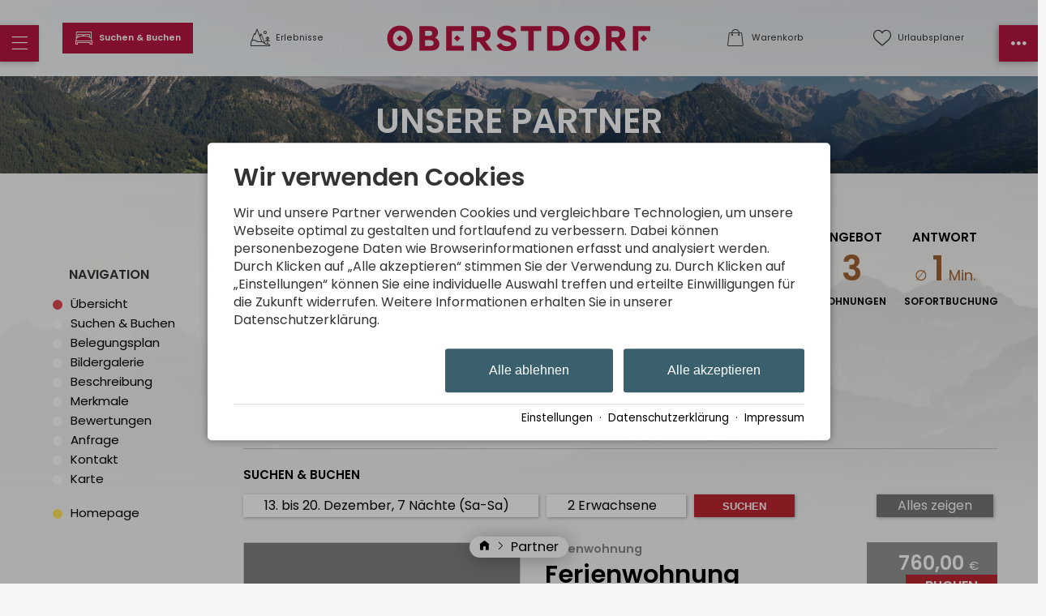

--- FILE ---
content_type: text/html; charset=utf-8
request_url: https://www.oberstdorf.de/partner/laubengaier-cynthia.html
body_size: 37490
content:
<!DOCTYPE html>
<html xmlns="http://www.w3.org/1999/xhtml" xml:lang="de" lang="de"  class=" c124482 S8049">
<head>
	<title>Partner: Kornauer Stuben, Laubengaier</title>
	
	<meta name="description" content="Kornauer Stuben, Laubengaier - Die neuen Wohnungen sind im Ortsteil Kornau auf 920 Meter Höhe. 4 Autominuten bis Oberstdorf. Der Landhaus Stil und die Ausstattung mit Naturmaterialien lädt zum Wohlfühlen ein.">
	<meta http-equiv="Content-Type" content="text/html;charset=utf-8">
	<meta name="robots" content="index, follow">
	<meta name="google-site-verification" content="kPZ6g-6qpUqXjLoGRuqVbatadlNC68iO3wNTH0Sf1PI">
	<meta name="tramino-cache" content="29.11.2025 11:52:07,fresh">
	<meta name="viewport" content="width=device-width, initial-scale=1, maximum-scale=5">
	<link rel="canonical" href="https://www.oberstdorf.de/partner/laubengaier-cynthia.html">
	<link rel="icon" type="image/png" sizes="16x16" href="https://storage.tramino.net/oberstdorf/1266318/16.png?r=1">
	<link rel="icon" type="image/png" sizes="32x32" href="https://storage.tramino.net/oberstdorf/1266318/32.png?r=1">
	<link rel="apple-touch-icon" type="image/png" sizes="180x180" href="https://storage.tramino.net/oberstdorf/1266318/180.png?r=1">
	<link rel="manifest" href="/manifest.json">
	<meta name="msapplication-TileColor" content="#ffffff">
	<meta name="theme-color" content="#ffffff">

	<link rel="stylesheet" href="https://tramino.tramino.de/api/livecss/2893?r=27" type="text/css" media="all"  >
	<link rel="stylesheet" href="https://tramino.s3.amazonaws.com/css/4613_686.css?r=27" type="text/css" media="all"  >
	<link rel="stylesheet" href="https://tramino.s3.amazonaws.com/css/4629_1499.css?r=27" type="text/css" media="all"  >
	<link rel="stylesheet" href="https://tramino.s3.amazonaws.com/css/2800_2238.css?r=27" type="text/css" media="all"  >
	<link rel="stylesheet" href="https://tramino.s3.amazonaws.com/css/2862_283.css?r=27" type="text/css" media="all"  >
	<link rel="stylesheet" href="https://tramino.s3.amazonaws.com/css/2646_698.css?r=27" type="text/css" media="all"  >
	<link rel="stylesheet" href="https://tramino.s3.amazonaws.com/css/824_3.css?r=27" type="text/css" media="all"  >
	<link rel="stylesheet" href="https://tramino.s3.amazonaws.com/css/5016_68.css?r=27" type="text/css" media="all"  >
	<link rel="stylesheet" href="https://tramino.s3.amazonaws.com/css/2694_542.css?r=27" type="text/css" media="all"  >
	<link rel="stylesheet" href="https://tramino.s3.amazonaws.com/css/2674_191.css?r=27" type="text/css" media="all"  >
	<link rel="stylesheet" href="https://tramino.s3.amazonaws.com/css/2695_22.css?r=27" type="text/css" media="all"  >
	<link rel="stylesheet" href="https://tramino.s3.amazonaws.com/css/2714_260.css?r=27" type="text/css" media="all"  >
	<link rel="stylesheet" href="https://tramino.s3.amazonaws.com/css/3874_66.css?r=27" type="text/css" media="all"  >
	<link rel="stylesheet" href="https://tramino.s3.amazonaws.com/css/2702_18.css?r=27" type="text/css" media="all"  >
	<link rel="stylesheet" href="https://tramino.s3.amazonaws.com/css/2906_32.css?r=27" type="text/css" media="all"  >
	<link rel="stylesheet" href="https://tramino.s3.amazonaws.com/css/2734_36.css?r=27" type="text/css" media="all"  >
	<link rel="stylesheet" href="https://tramino.s3.amazonaws.com/css/5322_85.css?r=27" type="text/css" media="all"  >
	<link rel="stylesheet" href="https://tramino.s3.amazonaws.com/css/2705_132.css?r=27" type="text/css" media="all"  >
	<link rel="stylesheet" href="https://tramino.s3.amazonaws.com/css/2709_22.css?r=27" type="text/css" media="all"  >
	<link rel="stylesheet" href="https://tramino.s3.amazonaws.com/css/4826_144.css?r=27" type="text/css" media="all"  >
	<link rel="stylesheet" href="https://tramino.s3.amazonaws.com/css/4916_309.css?r=27" type="text/css" media="all"  >
	<link rel="stylesheet" href="https://cdn2.tramino.net/static/tramino/traminoicon-v1.41/style.css?r=27" type="text/css" media="all"  >

		<!-- Init Consent -->
		<script>
		localStorage.setItem("consentPermission","false");
		window.ConsentChecksum = "052148d3f6472deb29298721144a5ddc_v1";
		window.consentCodeBuffer = window.consentCodeBuffer || [];

		window.setConsentCookie = function( cvalue ) {
			const d = new Date();
			const cname = "Consent";
			const exdays = 365;

			d.setTime(d.getTime() + (exdays*24*60*60*1000));
			let expires = "expires="+ d.toUTCString();
			document.cookie = cname + "=" + cvalue + ";" + expires + ";path=/";
		}

		window.getConsentCookie = function( ) {
			let cname = "Consent";
			let name = cname + "=";
			let decodedCookie = decodeURIComponent(document.cookie);
			let ca = decodedCookie.split(';');

			for(let i = 0; i <ca.length; i++) {
				let c = ca[i];
				while (c.charAt(0) == ' ') {
					c = c.substring(1);
				}
				if (c.indexOf(name) == 0) {
					return c.substring(name.length, c.length);
				}
			}
			return "";
		}

		window.deleteConsentCookie = function( ) {
			let cname = "Consent";
			document.cookie = cname + "=; expires=Thu, 01 Jan 1970 00:00:00 UTC; path=/;";
		}

		window.releaseConsentBuffer = function() {			

			let buffer = window.consentCodeBuffer;
			const tempContainer = document.createElement('div');

			window.onerror = function (error, url, line, column, stack) {

				let fetch_url = "/api/codes/error/?" + new URLSearchParams({
					error_message: error,
					error_url: url,
				}).toString()

				fetch(fetch_url).then(function(response) {
				
				}).catch(function(err) {

				});
	        };

			for (var i = 0; i < buffer.length; i++) {
				let code_element = buffer[i];

				if ( code_element.released === true ) {
					console.log("[releaseConsentBuffer] skip double execution");
					continue;
				}

				if ( code_element.type == "javascript" ) {
	
					(function() {
						code_element.callback.call();
						//eval(code_element.callback);
					})();

				} else if ( code_element.type == "src" ) {
					var s = document.createElement('script');
					s.type = 'text/javascript';
					s.async = true;
					s.src = code_element.src;
					document.body.appendChild(s);
				}
				else if ( typeof code_element.content == "string" ) {
					
					if ( code_element.content !== undefined  ) {
						code_element.content = code_element.content.replace(/script_blocker/g, 'script');
						tempContainer.innerHTML += code_element.content;
					}
					
				}

				code_element.released = true;
			}

			let code_items = tempContainer.children;	
			

			for (let child of Array.from(code_items) ) {
			
				let error;
								
				if ( child.tagName === 'SCRIPT' ) {
					
					const newScript = document.createElement('script');
					if ( child.src ) {
						// Externe Skripte
						newScript.src = child.src;
						newScript.async = true; // Standardmäßig async laden
					} else {
						// Inline-Skripte
						try {
							newScript.textContent = child.textContent;
						} catch ( err ) {
		                	// console.log( "Code Error", err )
		                }
					}
					document.body.appendChild(newScript);
				} else {
					document.body.appendChild(child);
				}




			}

			window.onerror = null;

		}

		window.checkConsent = function() {

			let consent_html = document.querySelector(".TraminoConsent");

			if ( window.ConsentChecksum ) {
				if ( window.getConsentCookie() == window.ConsentChecksum ) {
						return true
					}
			}

			if ( consent_html !== null ) {
				if ( consent_html.dataset.checksum ) {
					if ( window.getConsentCookie() == consent_html.dataset.checksum ) {
						return true
					}
				}
			}

			return false;

		}


		window.checkReleaseConsent = function() {

			if ( window.checkConsent() ) {
				window.releaseConsentBuffer();
				localStorage.setItem("consentPermission","true");
				console.log("[checkReleaseConsent] granted - codes released");
			} else {
				localStorage.setItem("consentPermission","false");
				console.log("[checkReleaseConsent] not granted");
			}
		
		}

		</script>
		
	<script>
		window.dataLayer = window.dataLayer || [];
		function gtag(){dataLayer.push(arguments);}

		if( window.checkConsent() === false ) {

			gtag('consent', 'default', {
				'ad_storage': 'denied',
				'ad_user_data': 'denied',
				'ad_personalization': 'denied',
				'analytics_storage': 'denied',
				'personalization_storage': 'denied',
				'functionality_storage': 'denied',
				'security_storage': 'denied',
			});


		} else {
			gtag('consent', 'default', {
				'ad_storage': 'granted',
				'ad_user_data': 'granted',
				'ad_personalization': 'granted',
				'analytics_storage': 'granted',
				'personalization_storage': 'granted',
				'functionality_storage': 'granted',
				'security_storage': 'granted',
			});
		}
	</script>
	
	
	<script>var Tramino = {"page":124482,"request_id":"4d17ba3ca7c978115b2d75f2a146db77","destination":100,"base":"","client":100,"lang":"de"};</script>
	<script>(function(){var q=[];window.TraminoReady=function(f){return f?q.push(f):q}})()</script>
	<script  src="https://storage.tramino.net/static/root/js/jquery.min.js?r=27" type="text/javascript" ></script>
	<script  src="/tramino/js/imagescroll.js?r=27" type="text/javascript" ></script>
	<script  src="https://storage.tramino.net/static/root/js/jquery-ui.min.js?r=27" type="text/javascript" ></script>
	<script  src="/tramino/js/jquery.cookie.js?r=27" type="text/javascript" ></script>
	<script  src="/tramino/js/datumfix.js?r=27" type="text/javascript" ></script>
	<script  src="https://storage.tramino.net/static/reserva-prod/reserva.min.js?build=10e20370df6c8117a0dfde4ef111739a_2025-11-07-1055&r=27" type="text/javascript" ></script>
	<script  src="https://tramino.s3.amazonaws.com/tramino/js/fancybox2/jquery.fancybox.pack.js?test&r=27" type="text/javascript" ></script>

	<script src="/tramino/js/require.min.js" data-main="/tramino/js/requirejs-main.js" async defer></script>

	<style>
	
		:root {
			--signal_color: #3A606E;
		}
	
	</style>

	
				<style media="screen, print">
					@font-face {
						font-family: 'scotchdisplaycomp-rm';
						src: url('https://storage.tramino.net/static/oberstdorf/fonts/scotchdisplay/scotchdisplaycomp-rm.woff2') format('woff2'),url('https://storage.tramino.net/static/oberstdorf/fonts/scotchdisplay/scotchdisplaycomp-rm.woff') format('woff');
						font-weight: 400;
						font-style: normal;
						
					}
			    </style>
		    
	
	<style>
		
		body { line-height: 1.3; }
		.ScotchDisplay {
			font-family: 'scotchdisplaycomp-rm',serif !important;
			font-weight: 400;
			font-style: normal;
	     }
		
		.T4614 .image .extra .item .inner, .T4614 .image { border-radius: 0 }
		.T4614 .links .item .teaser_img { border-radius: 0; border-width: 3px !important; }
		.T4614 .image .textwrapper .headline1 { font-size: 4vw !important; top: -0.6em; left: -2em; line-height: 1; }
		.T4614 .image .textwrapper .headline2 { font-size: 12vw !important; text-shadow: 5px 5px 50px #000c; line-height: 0.9; }
		header .bar {  border-radius: 0; }
		header .bar .item:after { font-family: inherit !important; font-size: 0.6em; }

		header .sidemenu { border-radius: 0 !important; }
		header .sidemenu .item.mobile-fixed { background-color: #b5163f; }
		header .sidemenu .item.mobile-fixed-left {  border-radius: 0 !important; }
		header .sidemenu .item.mobile-fixed-right {  border-radius: 0 !important; }
	
		.T4807 .grid-container .grid-item { border-radius: 0 !important; }
		.radius { border-radius: 0 !important; }
		.radius_light { border-radius: 0 !important; }
		.button { border-radius: 0 !important; }
		
		.T5277 .element { border-radius: 0 !important; }
		.T5277 .element .bild { border-radius: 0 !important; }
		.S8867 .element .bild { border-radius: 0 !important; }
		
		body.S8049 .T4614 .image { margin: 0px 15px 0px 15px; padding-top: 1px; }
	
		.T5534 .list .item .status.close .inner { background-color: #b5163f; }
		.T5534 .list .item .status.open .inner { background-color: #5c9d5c;  }
		.T5534 .list .item .status.warning .inner { background-color: #679059; }
		
	
		
		@media (min-width: 567px) {
		
			body.S8049 .T4614 .image { margin: 0px 30px 0px 30px; }
			
			.T4614 .image .textwrapper .headline1 { font-size: 0.7em !important;  }
			.T4614 .image .textwrapper .headline2 { font-size: 2.0em !important;  }

			header .bar .infos {
				min-width: calc( (100% - 340px) / 2 );
				max-width: calc( (100% - 340px) / 2 );	
			}
			header .bar .logo_wrapper {
				min-width: 340px;
				max-width: 340px;
			}
		}
	</style>

	


<script>
"use strict";


TraminoReady(function() {

	let $body = $('body');

	let $icon_menu = $('.menu i');
	let $icon_menu_right = $('.menu-right i');

	var changeIcon = function(icon) {
		var $icon = $(icon).find("i");
		if ( $body.attr('class').match('sidemenu-right-open') !== null || $body.attr('class').match('sidemenu-open') !== null ) {
			$icon.removeClass().addClass("icon " + $icon.data('close'));

		} else {
			$icon.removeClass().addClass("icon " + $icon.data('normal'));
		}

	}

	$("header .item.cart").on("click", function (e) {
		e.preventDefault();
		$("#cart-content").toggleClass('open');
	});

	$("#cart-content .close").on("click", function (e) {
		$("#cart-content").removeClass('open');
	});


	$('.navstyling').on('click', 'a', function(event) {
		let $nav = $(this).parents('.navstyling');
		if ( $(this).attr('href') == "#" ) {
			event.preventDefault();
			let $li = $(this).parents('li');
			if ( $li.hasClass('open') ) {
				$li.removeClass('open')
			} else {
				$nav.find('li.open').removeClass('open');
				$li.addClass('open');
			}
			
		}
	});

	$('header').on('click', '.menu', function(event) {
		event.preventDefault();

		$body.removeClass('sidemenu-right-open');
		$icon_menu_right.removeClass().addClass("icon " + $icon_menu_right.data('normal'));
		
		$body.toggleClass('sidemenu-open');

		changeIcon(this);
		
	});

	$('#leftmenu').on('click', '.close', function(event) {
		event.preventDefault();
		$body.removeClass('sidemenu-open disable-scroll');
	});

	$('header').on('click', '.menu-right', function(event) {
		event.preventDefault();

		$body.removeClass('sidemenu-open');
		$icon_menu.removeClass().addClass("icon " + $icon_menu.data('normal'));

		$body.toggleClass('sidemenu-right-open');

		changeIcon(this);
		
	});

	$('#rightmenu').on('click', '.close', function(event) {
		event.preventDefault();
		$body.removeClass('sidemenu-right-open disable-scroll');
	});

	$('#leftmenu').on('click', '.search', function(event) {
		event.preventDefault();
		let $form = $(this).closest("form");
		$form.toggleClass('open');

		if ( $form.hasClass("open") ) {
			$form.find("input[type=text]").focus();
		}

	});
	$('#leftmenu').on('focusout', '.search_wrapper input[type=text]', function(event) {
		
		let $form = $(this).closest("form");
		$form.removeClass('open');

	});


	var setFavInput = function() {
		var $items = $('#favorites-container .favorites-item');
		var $favinput = $('.T4623 .form_wrapper form input[name=fav]');

		if ( $items.length > 0 ) {
			var favs = new Array();
			$items.each(function(index, el) {
				favs.push($(this).find('.name').html());			
			});
			$favinput.val(favs.join(", "))
		} else {
			$favinput.val("")
		}
	}



	// let urlaubsplanerChange = function() {
	// 	$.ajax("/api/memory/", {
	// 		data: {
	// 			action: "add",
	// 			id: $target.data('item'),
	// 			group: $button.data('move'),
	// 			namespace: "urlaubsplaner",
	// 		},
	// 		success: function(response) {
	// 			console.log("OK");
	// 			refresh()
	// 		},
	// 		error: function(jqxhr, textStatus, errorThrown) {
	// 			alert("ERROR");
	// 		}
	// 	});
	// }
	
	require(['collectible'], function() {
		callbackCollectible();
	});
	



	var callbackCollectible = function() {
		if ( typeof TraminoCollectible === "undefined" ) {
			if ( window.console && console.log ) { console.log("HeaderFavoriten: TraminoCollectible nicht gefunden, breche hier ab"); }
			return;
		}

		window.TraminoFavoriten = new TraminoCollectible({
			namespace: "urlaubsplaner",
			api: '/api/guide/',
			template_id: 'favorites-template',
			render_to: 'favorites-container',
			perPage: 12,
		});


		// TraminoFavoriten.init();

		$("body").on('click','.favable', function(e) {
			var $node = $(this);
			var data = $node.data();

			console.log($node);
			console.log(data);



			let items = TraminoFavoriten.getItems();
			let found = 0;
			if ( items !== null ) {
				for (var i = 0; i < items.length; i++) {

					if ( items[i]["reference"] == data.item ) {
						found = 1;
					}
				}
			}
			if ( found == 0 ) {
				TraminoFavoriten.add({id: data.item, namespace: "urlaubsplaner"});
				if ( data.off !== undefined ) {
					$node.html(data.off).addClass('memorydel');
				} else {
					$node.addClass('memorydel on');
				}

			} else {
				TraminoFavoriten.remove(data.item);
				if ( data.on !== undefined ) {
					$node.html(data.on).removeClass('memorydel');
				} else {
					$node.removeClass('memorydel on');
				}
			}

			setTimeout(function(){ updateUrlaubsplaner("click") },500);

		});

		var updateUrlaubsplanerInner = function(response, ref) {

			let $fav = $("header .bar .item.favorites");

			let items = response.items
			let count = items.length;

	
			if ( count > 0 ) {
				$fav.addClass('red');
				$fav.find('.counter').html(count);
			} else {
				$fav.removeClass('red');
				$fav.find('.counter').html("");
			}


			let itemsmap = {};

			if ( items !== null ) {
				for (var i = 0; i < items.length; i++) {
					itemsmap[items[i]["reference"]] = items[i];
				}


				$(".favable").each(function(index, el) {

					var $node = $(this);
					var data = $node.data();


					let dataitem = $node.data("item");

					console.log(itemsmap,dataitem)


					if ( itemsmap[dataitem] ) {
						if ( data.off !== undefined ) {
							$node.html(data.off).addClass('memorydel');
						} else {
							$node.addClass('memorydel on');
						}
					}
					
				});
			}
		}

		
		var updateUrlaubsplaner = function(ref) {


			let guidecache = JSON.parse(sessionStorage.getItem('guidecache'));
			let guidecache_time = JSON.parse(sessionStorage.getItem('guidecache_time'));

			let cache = false;
			if ( ref === undefined ) { cache = true; }
			if ( guidecache === null || guidecache === undefined ) { cache = false; }
			if ( guidecache_time !== null ) {
				if ( ( guidecache_time + ( 60 * 2 * 1000 )  ) - + new Date() < 0 ) { console.log("something"); cache = false; }
			} else {
				cache = false;
			}
			
			// console.log("Cache:",cache);

			if ( cache === true ) {
				ref = "get";				
				updateUrlaubsplanerInner(guidecache, ref);
			} else {
				sessionStorage.removeItem('guidecache');
				$.ajax("/api/guide/", {
					success: function(response) {
						updateUrlaubsplanerInner(response, ref);	
						sessionStorage.setItem('guidecache', JSON.stringify(response));
						sessionStorage.setItem('guidecache_time', + new Date());	
					},
					error: function(jqxhr, textStatus, errorThrown) {}
				});
			}

		}
		

		window.TraminoWarenkorb = new TraminoCollectible({
			namespace: "cart",
			api: "/api/cart/",
			template_id: 'cart-items-template',
			render_to: 'cart-items-container',
			perPage: 10,
		});

		var expiresInterval;
		var updateWarenkorbHeader = function() {
			const count = TraminoWarenkorb.count();

			let items = TraminoWarenkorb.getItems();

			let $fav = $("header .bar .item.cart");

			if ( count > 0 ) {
				$fav.addClass('red');
				$fav.find('.counter').html(count);
			} else {
				$fav.removeClass('red');
				$fav.find('.counter').html("");
			}
			if ( items !== null ) {
				//if ( items.length > 0 && +(new Date) > (startTime + 1000) ) {
					// $("#cart-content").addClass('open');
				//}
			}
			
			if ( $(".cart-item .expires").size ) {
				clearInterval(expiresInterval);
				expiresInterval = setInterval(function(){  
					$(".cart-item .expires").each(function(){
						var d = new Date( $(this).data("expires") * 1000 ) - Date.now();
						if ( d > 0 ) {			
							let minuten = "0" + Math.floor( d / 1000 / 60);
							let sekunden = "0"  + Math.floor( ( d - minuten * 60 * 1000 ) / 1000 );
							$(this).html( "Reserviert für " + minuten.substr(-2) + ":" + sekunden.substr(-2) );
						} else {
							$(this).html( "Reservierung abgelaufen" );
							$(this).addClass( "expired" );
						}
					});
				}, 1000);
			}
		}

		TraminoWarenkorb.on('change:items', function(e) {
			setTimeout(updateWarenkorbHeader,250);
		});
		TraminoWarenkorb.init();

		TraminoWarenkorb.reload();
		updateWarenkorbHeader();

		updateUrlaubsplaner();
		
		
		
		
		
	}


});

</script>


<script type="text/html" id="favorites-template">

	<% if ( itemsCount ) { %>
		<ul class="nostyling">
			
		
		<% _.each(items, function(item) { %>
			
			<div class="favorites-item">
				<li><a href="<%= item.url %>"><%= item.name %></a></li>					
			</div>

		<% }); %>
		</ul>
	<% } else { %>
		<div class="notification">
			
		</div>
	<% } %>
</script>



<script type="text/html" id="cart-items-template">
		
		<div class="cart-list">
		<% if ( itemsCount ) { %>
			<% _.each(items, function(item) { %>
		
				<div class="cart-item">
					<div class="image">
						<% if ( item.image ) { %><img src="//tramino.s3.amazonaws.com<%= item.image %>" width="100" height="60"/><% } %>
					</div>
					<div class="info">
						<% if ( item.item_client != Tramino.client ) { %><h5><%= item.item_client_name %></h5><% } %>
						<h4><%= item.item_name %>
							<% if ( item.class_name && item.class_name != "Standard" ) { %> / <%= item.class_name %><% } %>
							<% if ( item.subclass_name ) { %> / <%= item.subclass_name %><% } %>
						</h4>
						<% if ( item.belegung_objekt_name ) { %><div class="cart-objekt"><%= item.belegung_objekt_name %></div><% } %>
						
						<% if ( item.belegung_zeitraum ) { %>
							<div class="period"><%= item.belegung_zeitraum  %></div>
						<% } else if ( item.von ) { %>
							<% if ( item.von == item.bis || item.bis == "" ) { %>
								<div class="period"><%= moment( item.von, "YYYY-MM-DD").format("DD.MM.YYYY") %></div>
							<% } else { %>
								<div class="period"><%= moment( item.von, "YYYY-MM-DD").format("DD.MM.YYYY") %> - <%= moment( item.bis, "YYYY-MM-DD").format("DD.MM.YYYY") %></div>
							<% } %>
						<% }%>
						<% if ( item.facts ) { %><span class="facts"><%= item.facts %></span><% } %>
						<% if ( item.inclusive ) { %> <span class="inkl">inkl. <%= item.inclusive %></span><% } %>
						<% if ( item.expires ) { %> <div class="expires" data-expires="<%= item.expires %>">Reserviert</div><% } %>
						
					</div>
					<div class="price">
						<div data-id="<%= item.id %>" class="items-remove">Entfernen</div>
						<div class="amount"><%= Translator.currency(  item.preis_gesamt, "EUR" ) %></div>
						<% if ( item.rabatt_name ) { %><div class="discount"><%= item.rabatt_name %></div><% } %>
						<% if ( item.zzgl ) { %><div class="exkl">zzgl. <%= item.zzgl %></div><% } %>
					</div>
					<div class="clear"></div>
				</div>
		
			<% }); %>
		<% } else { %>
			<div class="notification"><%= __('cart_empty') %></div>
		<% } %>
		</div>
		
</script>



<script>
	window.loadJS = function(u, cb) {
window._loadedScripts = window._loadedScripts || new Set();

if (window._loadedScripts.has(u)) {
if (typeof cb === "function") {
cb();
}
return;
}

var r = document.getElementsByTagName("script")[0],
s = document.createElement("script");
s.src = u;

// Callback erst ausführen, wenn das Script geladen wurde
s.onload = function() {
console.log("loadJS - script loaded");
window._loadedScripts.add(u);
if (typeof cb === "function") {
cb();
}
};

// Optional: Fehlerbehandlung
s.onerror = function() {
console.error("Fehler beim Laden des Skripts: " + u);
};

r.parentNode.insertBefore(s, r);
};
	
	window.loadCSS = function(u) {
	    window._loadedCSS = window._loadedCSS || new Set();

	    if (window._loadedCSS.has(u)) {
	        return;
	    }

	    var r = document.getElementsByTagName("link")[0],
	        l = document.createElement("link");
	    l.href = u;
	    l.rel = "stylesheet";
	    l.type = "text/css";
	    l.media = "all";

	    r.parentNode.insertBefore(l, r);
	    window._loadedCSS.add(u);
	}
</script>

	
	<style>
		#TraminoAnhang293379 .motiv img { aspect-ratio: 567 / 80;}
		
		@media (min-width: 768px) {
			#TraminoAnhang293379 .motiv img { aspect-ratio: 1024 / 96;}
		}
	</style>

	


		<script>

		TraminoReady(function() {


			$("a[href^=#]").click(function(e) {
				e.preventDefault(); var dest = $(this).attr('href');
				$('html,body').animate({ scrollTop: $(dest).offset().top }, 'slow');
			});

			if ( typeof MiniEngine === "undefined" ) {
				if ( window.console && console.log )  console.log("PartnerDetailsBooking: MiniEngine nicht gefunden, breche hier ab");
				return;
			}

			var miniEngineConfig = {
				"PeopleStructure.ShowRoomTypes": false
			};

			

			if ( window.miniEngine === undefined ) {
				window.miniEngine = new MiniEngine({
					'form': $('#gastgeber-teaser-form'),
			        'datepicker_display': $('#reserva_datepicker_display'),
			        'datepicker_container': $('#reserva_datepicker'),
			        'people_display': $('#reserva_people_display'),
			        'people_container': $('#reserva_people_container'),
			        'defaultdays': 7,
					'defaultstartin': 14,
					'default_select_mode': 'exact',
					'timetable_container': $('#reserva_timetable'),
			        'result': $('.classes-result'),
			
			        'result_products': $('.products-result'),
			
			        'api_products': '/api/products/',
			        'result_ratings': $('#rating-result'),
			        'pricetable_container': $('#partner-detail-pricetable'),
			        'client': 12348,
			
					config: miniEngineConfig
				});
			}

			var handleResetButton = function (e) {
				if ( e.attributes.select_mode === "none" ) {
					$(".reset-button").hide();
				} else {
					$(".reset-button").show();
				}
			}

			miniEngine.app.formModel.on("change:select_mode change:rooms", handleResetButton );
			handleResetButton( miniEngine.app.formModel );

			/* Anchor fixen wegen dynamisch nachgeladenen Produkten */
			setTimeout(function() {
				if ( location.hash === "#form" ) {
					location.hash = "";
					location.hash = "#form";
				}
			}, 3000);
						

			/* Anfrage-Formular anpassen */
			var updateAnfrageFormular = function(e) {

				if ( $('#detail-request .err').length > 3 ) return;

				var data = e.attributes;
				var people = miniEngine.app.formModel.getPeople();
				var form = $('#anfrage');

				console.log("updateAnfrageFormular", data);

				if ( data.select_mode === "none" ) {
					form.find('input[name=termin][value=0]').attr('checked', true);
					form.find('input[name=von]').val("");
					form.find('input[name=bis]').val("");
				} else {
					form.find('input[name=termin][value=1]').attr('checked', true);
					form.find('input[name=von]').val(moment(data.from, "YYYY-MM-DD").format("DD.MM.YYYY"));
					form.find('input[name=bis]').val(moment(data.to, "YYYY-MM-DD").format("DD.MM.YYYY"));
				}

				form.find('select[name=erwachsene]').val(people.adults);
				form.find('select[name=kinder]').val(people.children);
				form.find('select[name=kinder]').trigger("change");
				form.find('select[name=kind1]').val(people.children_ages[0] ? people.children_ages[0] : "");
				form.find('select[name=kind2]').val(people.children_ages[1] ? people.children_ages[1] : "");
				form.find('select[name=kind3]').val(people.children_ages[2] ? people.children_ages[2] : "");
				form.find('select[name=kind4]').val(people.children_ages[3] ? people.children_ages[3] : "");

			};

			miniEngine.app.formModel.on('change', updateAnfrageFormular);
			updateAnfrageFormular(miniEngine.app.formModel);

			
				miniEngine.app.formModel.set({
					"room_limit_any": 20,
					
				});
			

			/* Handling für den Warenkorb */
			$('.classes-result,.products-result').on('click', '.button-booking', function(e) {
				
				if ( window.bookingclickhandeld === true ) {
					return;
				}
				window.bookingclickhandeld = true;

				var button = $(e.currentTarget);
				var btndata = button.data();
				var colbook = button.parents('.col.book').first();

				console.log("button clicked: ", button.data('reserva-disabled'), button);

				if ( button.data('reserva-disabled') ) {
					console.log("disabled clicked: ", button.data('reserva-disabled'), button);
					return
				}

				button.data('reserva-disabled', 1);
				let button_html = button.html();
				button.html("wird hinzugefügt");
				setTimeout(function() {
					button.data('reserva-disabled', 0);
					button.html(button_html);
					console.log("button unlocked: ", button.data('reserva-disabled'), button);
					window.bookingclickhandeld = false;
				}, 5 * 1000);

				var data = miniEngine.app.formModel.getForm();
				_.extend(data, btndata);

				/* Daten aus allen Selects dieses Bereichs sammeln */
				colbook.find('select').each(function() {
					data[this.name] = this.options[this.selectedIndex].value;
				});

				var onFinish = function() {
					
					
					
					location.href = '/warenkorb/';
					
					
					
					
				};

				/* Page Lang mit übertragen für englische header cart */
				


				if ( typeof window.TraminoWarenkorb === "undefined" ) {
					/* Ad-Hoc Warenkorb */
					$.ajax({
						url: "/api/cart/",
						method: 'post',
						dataType: "json",
						data: {
							action: "add",
							item: JSON.stringify(data),
						},
						success: function(response) {
							if ( response.status && response.status === "error" ) {
								alert(response.message);
							} else {
								onFinish();
							}
						},
						error: function(jqxhr, textStatus, errorThrown) {
							console.log(textStatus, errorThrown);
						}
					});
				} else {
					TraminoWarenkorb.add(data).then(onFinish).catch(function(e) {	
						alert(e);
					});
				}

				

				


			});

		});



		</script>

	
	<script type="text/javascript">
	"use strict";
	(function() {
		
		$(document).ready(function() {

			var isSomethingMobile = navigator.userAgent.match(/iPad|iPhone|Android|Windows Phone/i) !== null;

			$('.T2646 .images a').each(function() {
				var img_alt = $(this).find('img').attr('alt');
				$(this).attr('title', img_alt);
			});

			$('.T2646 .images a').bind('mouseenter', function() {
				var bigimg = $(this).data('bigimg');
				$(this).parents('.gallery').find('.large a img').attr('src', "#").attr('src', bigimg);
				$(this).parents('.gallery').find('.large a h3 span').html($(this).find('img').attr('alt'));
			});
			$('.T2646 .images').bind('mouseleave', function() {
				$('.T2646 .large a img').attr('src',$('.T2646 .large a').data('bigimg'));
				$(this).parents('.gallery').find('.large a h3 span').html($('.T2646 .large a').attr('title'));
			});

			if ( isSomethingMobile ) {
				$('.T2646 .images a').unbind('mouseenter');
				$('.T2646 .images').unbind('mouseleave');
			}

		});
	
	})();
	</script>
	

<style type="text/css">
/* Anfrage */
.T957 h3 { margin: 25px 0px; }


.T957 h3 { margin: 25px 0px !important; }

.T957 .anker { position: relative; top: -200px;; }

#anfrage, #anfrage * { box-sizing: border-box; }

#anfrage { width: 100%; font-size: 13px; }
#anfrage .row.kategorie input[type="checkbox"] { margin: 5px 3px 5px 2px; }


#anfrage .row { padding: 7px 0px 7px 0px; border-top: 1px solid #eee; display: flex; flex-wrap: wrap; }
#anfrage .row.borderless { padding: 0px 0px 7px 0px; border-top: 0px solid #eee; }
#anfrage .err .col1 { color: #e00;}
#anfrage .left.col1 { width: 15%;  padding-top: 2px; font-weight: bold; }


#anfrage .left.col2 { width: 45%; padding: 0 25px; }
#anfrage.nohelpers .left.col2 { width: 85%; }

#anfrage textarea { width: 100%; }
#anfrage .left.col2 input[type=text], #anfrage .left.col2 input[type=email] { width: 100%; }

#anfrage .termin .left.col2  input[type=text], #anfrage .termin .left.col2  input[type=email] { width: auto; }

#anfrage .left.col2 input[type=text].split_1_4, #anfrage .left.col2 input[type=email].split_1_4 { width: 30%; }
#anfrage .left.col2 input[type=text].split_3_4, #anfrage .left.col2 input[type=email].split_3_4 { width: 69%; }

#anfrage .left.col2 input[type=text].split_1_5, #anfrage .left.col2 input[type=email].split_1_5 { width: 20%; }
#anfrage .left.col2 input[type=text].split_4_5, #anfrage .left.col2 input[type=email].split_4_5 { width: 79%; }

#anfrage .row.herkunft label {
	display: inline-block;
	margin-left: 23px;
}

#anfrage .row.herkunft label input { display:inline-block; margin-left: -20px; margin-right: 5px; }


#anfrage .left.col3 { width: 40%; padding: 0px 0px 3px 0px; color: #474747; font-size: 11px;  }

#anfrage .kinder {  margin-left: 20px;  }
#anfrage .kinder span { margin-top: 3px;  }
#anfrage .kinder .kind select { width: 70px; margin-right: 3px;  }

#anfrage .nl_item .info {
	font-size: 13px;
	color: #999;
	padding: 3px 0 0 15px;
}

#anfrage .danke_text { border: 1px solid #888; padding: 20px 20px; margin: 10px 0px 100px 0px;
	background-color: rgba(255,255,255,0.8); border: 4px solid #393; font-size: 25px; line-height: 1.3 }

#anfrage .danke_text p { margin: auto 0; }

#anfrage .idk {
display: block;
	margin: 5px 0;
}

#anfrage .inputdatewrapper {
	position: relative;
	font-size: 15px;
	color: #000000;
}

#anfrage .inputdatewrapper input {
	padding: 2px 13px 2px 3px;
}
#anfrage .inputdatewrapper i {
	position: absolute;
	top: 50%;
	right: 10px;
	transform: translate(0,-50%);
	pointer-events: none;
	font-size: .85em;
}


#anfrage .verpflegung label {
display: inline-flex;
align-items: center;
margin-right: 0.5rem;
}
#anfrage .verpflegung label span {
display: inline-block;
margin-left: 0.2rem
}
/*;
#anfrage .vorname input[type=text] { width: 50%; }
#anfrage .nachname input[type=text] { width: 50%; }

#anfrage .email input[type=text] { width: 70%; }
#anfrage .email2 input[type=text] { width: 70%; }

*/


/* Kleiner Bildschirm & iPad quer  */

@media all and (min-width: 1000px) and (max-width: 1270px) {


}

/* Kleiner Bildschirm & iPad hoch  */

@media all and (min-width: 768px) and (max-width: 999px) {

}

/* iPhone & Mobile */
@media all and (max-width: 767px) {
	#body #anfrage .col1 {
		width: 100%;
		float: none;
		padding-bottom: 10px;
	}

	#body #anfrage .col2 {
		width: 100%;
		float: none;
	}

	#body #anfrage .col3 {
		width: 100%;
		float: none;
	}



}

@media all and (max-width: 378px) {

	#anfrage .left.col2 { padding: 0; }
}




.S8189 .background {
	background-color: #fff !important;
	padding: 1.5rem 2rem;
}


.S8190 .background {
	background-color: rgba(0,0,0,0.7);
	color: #fff !important;
	padding: 1.5rem 2rem;
}

.S8190 .background a {
	color: #fff !important;
}

.S8190 #anfrage.background .row {
	border-top: 1px solid rgba(255,255,255,0.2) !important;
}

.S8190 #anfrage .left.col3 { color: #EEEEEE; }


.S8091 .background {
	color: #fff !important;
	padding: 1.5rem 2rem;
}

.S8091 .background a {
	color: #fff !important;
}

.S8091 #anfrage.background .row {
	border-top: 1px solid rgba(255,255,255,0.2) !important;
}

.S8091 #anfrage .left.col3 { color: #EEEEEE; }


.S9233 #form_submit.submitbutton.bgcolor.button {
	background-color: #505a5f;
}
</style>





	

		
				<style media="screen, print">
					@font-face {
						font-family: 'Poppins';
						src: url('https://storage.tramino.net/static/fonts/poppins-v20-latin/400.woff2') format('woff2'),url('https://storage.tramino.net/static/fonts/poppins-v20-latin/400.woff') format('woff');
						font-weight: 400;
						font-style: normal;
						
					}
			    </style>
		    
		
				<style media="screen, print">
					@font-face {
						font-family: 'Poppins';
						src: url('https://storage.tramino.net/static/fonts/poppins-v20-latin/600.woff2') format('woff2'),url('https://storage.tramino.net/static/fonts/poppins-v20-latin/600.woff') format('woff');
						font-weight: 600;
						font-style: normal;
						
					}
			    </style>
		    
		
		
		



		
		
		
		

		
		

		

		<style>
			html {
				
			font-family: 'Poppins',sans-serif !important;
			font-weight: 400;
			font-style: normal;
	    
				font-size: 93.75%;
				line-height: 1.3;
			}

			html .fontsize_xxsmall { font-size: 0.7rem ; }
			html .fontsize_xsmall { font-size: 0.8rem ; }
			html .fontsize_small { font-size: 0.9rem ; }
			html .fontsize_medium { font-size: 1rem; }
			html .fontsize_large { font-size: 1.1rem ; }
			html .fontsize_xlarge { font-size: 1.2rem; }

			
			html .bold, html strong, html b { font-weight: 600; } 
			html h1, html h2, html h3, html h4, html h5 { font-size: inherit; font-weight: 400; }
			

			
			@media (min-width: 567px) {
				html { font-size: 100%; }
			}

			
			@media (min-width: 768px) {
				html { font-size: 106.25%; }
			}
			
			@media (min-width: 1024px) {
				html { font-size: 109.375%; }
			}

			
			@media (min-width: 1280px) {
				html { font-size: 112.5%; }
			}
			

		</style>
	

	
		
		<style>
			html .specialfont {
				
			font-family: 'Poppins',sans-serif !important;
			font-weight: 600;
			font-style: normal;
	    
				font-size: 1.467rem;
				margin: 0.2em 0 0.4em 0;
				line-height: 1.2;
			}

			html .specialfont.fontsize_xxsmall { font-size: 1.0269rem; }
			html .specialfont.fontsize_xsmall { font-size: 1.1736rem; }
			html .specialfont.fontsize_small { font-size: 1.3203rem; }
			html .specialfont.fontsize_medium { font-size: 1.467rem; }
			html .specialfont.fontsize_large { font-size: 1.7604rem; }
			html .specialfont.fontsize_xlarge { font-size: 1.9071rem; }@media (min-width: 567px) {
				html .specialfont { font-size: 1.567rem; }
				html .specialfont.fontsize_xxsmall { font-size: 1.0969rem; }
				html .specialfont.fontsize_xsmall { font-size: 1.2536rem; }
				html .specialfont.fontsize_small { font-size: 1.4103rem; }
				html .specialfont.fontsize_medium { font-size: 1.567rem; }
				html .specialfont.fontsize_large { font-size: 1.8804rem; }
				html .specialfont.fontsize_xlarge { font-size: 2.0371rem; }
			}@media (min-width: 768px) {
				html .specialfont { font-size: 1.617rem; }
				html .specialfont.fontsize_xxsmall { font-size: 1.1319rem; }
				html .specialfont.fontsize_xsmall { font-size: 1.2936rem; }
				html .specialfont.fontsize_small { font-size: 1.4553rem; }
				html .specialfont.fontsize_medium { font-size: 1.617rem; }
				html .specialfont.fontsize_large { font-size: 1.9404rem; }
				html .specialfont.fontsize_xlarge { font-size: 2.1021rem; }
			}@media (min-width: 1024px) {
				html .specialfont { font-size: 1.717rem; }
				html .specialfont.fontsize_xxsmall { font-size: 1.2019rem; }
				html .specialfont.fontsize_xsmall { font-size: 1.3736rem; }
				html .specialfont.fontsize_small { font-size: 1.5453rem; }
				html .specialfont.fontsize_medium { font-size: 1.717rem; }
				html .specialfont.fontsize_large { font-size: 2.0604rem; }
				html .specialfont.fontsize_xlarge { font-size: 2.2321rem; }
			}@media (min-width: 1280px) {
				html .specialfont { font-size: 1.817rem; }
				html .specialfont.fontsize_xxsmall { font-size: 1.2719rem; }
				html .specialfont.fontsize_xsmall { font-size: 1.4536rem; }
				html .specialfont.fontsize_small { font-size: 1.6353rem; }
				html .specialfont.fontsize_medium { font-size: 1.817rem; }
				html .specialfont.fontsize_large { font-size: 2.1804rem; }
				html .specialfont.fontsize_xlarge { font-size: 2.3621rem; }
			}


			html h1.specialfont, html h2.specialfont, html h3.specialfont, html h4.specialfont, html h5.specialfont { font-weight: 600; }


		</style>
	





	<meta name="referrer" content="origin">


<link rel="stylesheet" type="text/css" href="https://cdn2.tramino.net/static/tramino/traminoicon-v1.41/style.css">

<link rel="stylesheet" href="https://storage.tramino.net/static/tramini/iconfont/css/styles.min.css?c=950980">




<script>
"use strict";

	window.hasTouchEvents =  (('ontouchstart' in window) || window.DocumentTouch && document instanceof DocumentTouch);

	window.Tramini = {
		hasTouchEvents: (('ontouchstart' in window) || window.DocumentTouch && document instanceof DocumentTouch),
		checkTabletView: function() {
			return $(window).width() < 768;
		},
		checkMobileView: function() {
			return $(window).width() < 567;
		},
		checkSmallDesktopView: function() {
			return $(window).width() < 1023;
		},
		checkDesktopView: function() {
			return $(window).width() > 1023;
		},
	};
	


TraminoReady(function() {

	let $body = $('body');

	if ( Tramini.hasTouchEvents ) {
		$('#body').addClass('touchdevice');
	}

	if ( $('.fancybox').length > 0 && ! $body.hasClass('norequire') ) {
		
		if ( window.require !== undefined ) {

			require(['fancybox'], function(_) {

				$('.fancybox').fancybox({
					padding: 0,
				});

				$('a.fancybox').on('click', function(e){ e.preventDefault(); });

			});

		}
		
	}

	if ( $('.lazyload').length > 0 && !$body.hasClass('norequire') ) {
		require(['lazybgset','lazysizes'], function(_) {
			window.lazySizesConfig.customMedia = {
				'--mobile': '(max-width: 567px)',
				'--tabletsmall': '(max-width: 767px)',
				'--tabletbig': '(max-width: 1023px)',
				'--desktopsmall': '(max-width: 1279px)'
			};
		});
	}


	if ( 'loading' in HTMLImageElement.prototype && 0 ) {
		
		$('img[loading="lazy"]').each(function(index, el) {
			$(this).attr('src',$(this).data('src'));
		});

		$('source[data-srcset]').each(function(index, el) {
			$(this).attr('srcset',$(this).data('srcset'));
		});
	} else {
		if ( $('.lazy').length > 0 && !$body.hasClass('norequire') ) {
			// https://www.andreaverlicchi.eu/lazyload/

			var lazyLoadAmdUrl = "/tramino/js/lazy/lazyload.amd.min.js";
			var polyfillAmdUrl = "/tramino/js/lazy/intersection-observer.js";


			var dependencies = [
				"IntersectionObserver" in window
					? null // <- Doesn't require the polyfill
					: polyfillAmdUrl,
				lazyLoadAmdUrl
			];
			
			require(dependencies, function(_,LazyLoad) {
				window.lazyLoadInstance = new LazyLoad({
					//container: document.getElementById('TraminoRubrik'),
					elements_selector: ".lazy",
					// load_delay: 300,
					//threshold: 800,
				});

			});
		}
	}

	if ( $('.cardslider.slider').length > 0 && !$body.hasClass('norequire')) {
		
		let autoplay = false;
		if( $('.cardslider.slider').hasClass('autoplay') ){
			autoplay = true;
		}

		require(['slick'], function(_) {

			$('.cardslider.slider').slick({
				lazyLoad: 'ondemand',
				dots: false,
				arrows: true,
				infinite: true,
				slidesToShow: 3,
				slidesToScroll: 1,
				// prevArrow: '<a href="#" class="slider-nav slider-nav-prev"><i class="icon-arrow-left"></i></i></a>',
				// nextArrow: '<a href="#" class="slider-nav slider-nav-next"><i class="icon-arrow-right"></i></a>',
				variableWidth: true,
				autoplay: autoplay,
				autoplaySpeed: 1000,
			});	
		});
	}

	
	
	
	

	
	

	// impressum anhang
	$('.T711').addClass('maxwidth text');
	$('.T711 p').addClass('fontsize_medium');


	// Zur Sprungmarke Offset von de Navigation hinzufügen
	// if ($('header').css('position') == 'sticky') {
	


		// $('a').filter(function() { return this.href.match(/TraminoAnhang/); }).addClass("scrollto");

		$('a').filter(function() { 
			return this.href.match(/TraminoAnhang/);
		}).addClass("scrollto");
		
		$('a.scrollto').on('click', function(e) {

			let anker = $(this).attr('href');
			anker = anker.match("#(.*)$");
			anker = anker[0];

			if ( $(anker).length > 0 ) {
				e.preventDefault();
			}

			let offset = 20;


			if ( $('header').css("position") == "fixed" || $('header').css("position") == "sticky" ) {
				offset = $('header').height() + 20;
			}


			let scrollto = $(anker).offset().top - offset;
			$('html, body').animate({
				scrollTop: scrollto,
			}, 1000, 'swing');
			
		});
	

});

document.addEventListener("DOMContentLoaded", function() {
document.querySelectorAll("#TraminoInhalt table").forEach(function(table) {
// Wenn Tabelle die Klasse 'no-responsive' hat, überspringen
if (table.classList.contains("no-responsive")) return;

// Prüfen, ob Tabelle schon in einem Wrapper steckt
if (!table.parentElement.classList.contains("table-responsive")) {
let wrapper = document.createElement("div");
wrapper.classList.add("table-responsive");
wrapper.style.overflowX = "auto";
wrapper.style.webkitOverflowScrolling = "touch";
table.parentNode.insertBefore(wrapper, table);
wrapper.appendChild(table);
}
});
});


</script>
















<script>
"use strict";

let last_known_scroll_position = 0;
let ticking = false;
	
	
window.loadJS = function(u, cb) {
	var r = document.getElementsByTagName("script")[0],
		s = document.createElement("script");
	s.src = u;
	r.parentNode.insertBefore(s, r);
	
	if ( cb !== undefined ) {
		cb();
	}
	
}

window.loadCSS = function(u) {
	var r = document.getElementsByTagName("link")[0],
		l = document.createElement("link");
	l.href = u;
	l.rel = "stylesheet";
	l.type = "text/css";
	l.media = "all";

	r.parentNode.insertBefore(l, r);
}
	
TraminoReady(function() {
	if ( $('a.fancybox').length > 0 ) {
		if ( window.require !== undefined ) {
			
			require(['fancybox'], function(_) {
				$('a.fancybox').fancybox({
					padding: 0,
				});
			});
			
		} else {
			window.loadJS("https://storage.tramino.net/static/root/js/jquery.fancybox.pack.js", function(){
				$('a.fancybox').fancybox({
					padding: 0,
				});
			});
		}
	}

	if ( $('.collapsed .expand').length > 0 ) {
		$('.collapsed .expand').on('click', function(event) {
			event.preventDefault();
			var $element = $(this).parents('.TraminoVorlage');

			if ($(this).css('display') == "block") {
				$element.find(".collapsed").removeClass('collapsed');
			}
		});
	}


	// require(['ua-parser'], function(_) {
	// 	let parser = new UAParser();
	// 	const result = parser.getResult();

	// 	console.log(result);
	// });

	
	if ( 'loading' in HTMLImageElement.prototype ) {
		
		$('img[loading="lazy"]').each(function(index, el) {
			if ( $(this).data('src') !== undefined ) {
				$(this).attr('src',$(this).data('src'));
			}
		});

		$('source[data-srcset]').each(function(index, el) {
			if ( $(this).data('srcset') !== undefined ) {
				$(this).attr('srcset',$(this).data('srcset'));
			}
		});
	} else {
		// Dynamically import the LazySizes library
	    const script = document.createElement('script');
	    script.src =
	      'https://cdnjs.cloudflare.com/ajax/libs/lazysizes/5.1.2/lazysizes.min.js';
	    document.body.appendChild(script);
	}

	// Mobiles Stickheader handling
	// Initial state

	var scrollPos = 0;
	var offset = 700;

	function scrollEvent(scroll_pos) {
		const $body = $('body');

		if (scroll_pos > offset ) {

			let margintop = $("header").outerHeight(true);

			if ( !$body.hasClass('scrolled') ) {
				$body.addClass('scrolled');
				
				$body.css('margin-top', margintop + 'px');

				setTimeout(function(){
					$body.addClass('header-transitions');
				},250);
			}
		} else {

			if ( scroll_pos < 300 ) {
				$body.removeClass('scrolled header-transitions');
				$body.attr('style','');
			} else {

				if ( $body.hasClass('scrolled') ) {
					$body.addClass('header-transitions-force');
					$body.removeClass('header-transitions');

					

					setTimeout(function(){
						$body.removeClass('scrolled');
						$body.attr('style','');
						$body.removeClass('header-transitions-force');
					}, 250);

				}
			}
		}

		if ( $('.T4633').length > 0 ) {
			OST.checkRows4633();
		}
	}

	$(window).on('scroll', function(event) {
		event.preventDefault();
		/* Act on the event */
	});

	window.addEventListener('scroll', function(e) {
		scrollEvent(window.scrollY);
	});

	OST.scrollToHandling = function(target, speed) {
		var offset = $('header .top').height() + 40;

		if ( speed === undefined ) {
			speed = 250;
		}

		var scrollto;
		if ( target > 0  ) {
			scrollto = target - offset;
		} else {
			scrollto = $(anker).offset().top - offset;	
		}

		


		$('html, body').animate({
			scrollTop: scrollto,
		}, speed, 'swing');
	}

	// Baustein Dokumente
	// if ( $('.T2887').length > 0 ) {

	// 	let $T2887 = $('.T2887');

	// 	$T2887.find('.maxwidthsmall').addClass('maxwidth').removeClass('maxwidthsmall');
	// 	$T2887.find('section').addClass('radius');

	// }

	if ( $('.headline').length > 0 ) {
		$('.headline').addClass('hyphens');
	}

	if ( $('.T513').length > 0 ) {
		$('.T513').addClass('maxwidthsmall');
		$('.T513 .nl').addClass('radius');
		$('.T513 a').addClass('color');
	}

	if ( $('.T2862').length > 0 ) {

		if ( !$("body").hasClass("S8049") ) {
			$('.T2862').addClass('maxwidthsmall');
			$('.T2862 .motiv').addClass('radius');
		}
		$('.T2862').removeClass('nomargin');
		
	}




});


</script>





<meta property="og:title" content="Partner | Tourismus Oberstdorf ">
<meta property="og:description" content="Oberstdorf ist der Wander- und Wintersportort in den Allgäuer Alpen - mit vielseitigen Aktivitäten auf drei Höhenlagen.">
<meta property="og:site_name" content="Oberstdorf">
<meta property="og:type" content="Website">
<meta property="og:url" content="https://www.oberstdorf.de/partner/laubengaier-cynthia.html">
<meta property="og:image" content="https://storage.tramino.net/oberstdorf/587569/800.jpg?r=3">

<script>
(function(w,d,s,l,i){w[l]=w[l]||[];w[l].push({'gtm.start':
new Date().getTime(),event:'gtm.js'});var f=d.getElementsByTagName(s)[0],
j=d.createElement(s),dl=l!='dataLayer'?'&l='+l:'';j.async=true;j.src=
'https://www.googletagmanager.com/gtm.js?id='+i+dl;f.parentNode.insertBefore(j,f);
})(window,document,'script','dataLayer','GTM-T9R8DD6');
</script>

<meta name="facebook-domain-verification" content="7jpqhdffllbdkfg9hscvjlpua7riaf"/>


</head>
<body   id="body" class=" Mandant_100 Rubrik_124482 S8049  L4613 " ><!-- Google Tag Manager (noscript) -->
<noscript><iframe src="https://www.googletagmanager.com/ns.html?id=GTM-T9R8DD6"
height="0" width="0" style="display:none;visibility:hidden"></iframe></noscript>
<!-- End Google Tag Manager (noscript) -->

<script async src="https://www.googletagmanager.com/gtag/js?id=DC-13923443"></script>
<script>
window.dataLayer = window.dataLayer || [];
DCOTag = { addLayer: function(){dataLayer.push(arguments);} };
DCOTag.addLayer('js', new Date());
DCOTag.addLayer('config', 'DC-13923443');
</script>

					<!-- CodeBuffer: Einsatz der Technologie von MiQ (#679) -->
					<script>
						window.consentCodeBuffer = window.consentCodeBuffer || [];
						window.consentCodeBuffer.push({ type: "javascript", callback: function(){ !function(e,i){if(!e.pixie){var n=e.pixie=function(e,i,a){n.actionQueue.push({action:e,actionValue:i,params:a})};n.actionQueue=[];var a=i.createElement("script");a.async=!0,a.src="//acdn.adnxs.com/dmp/up/pixie.js";var t=i.getElementsByTagName("head")[0];t.insertBefore(a,t.firstChild)}}(window,document);
pixie('init', '5e73642f-7956-41ae-8bba-873589c2e51d');
pixie('event', 'PageView'); }, id: "679" });
					</script>
				
					<!-- CodeBuffer: Einsatz der Technologie von MiQ (#679) -->
					<script>
						window.consentCodeBuffer = window.consentCodeBuffer || [];
						window.consentCodeBuffer.push({ type: "html", content: `<noscript><img width='1' height='1' style='display:none;' src='//ib.adnxs.com/pixie?pi=5e73642f-7956-41ae-8bba-873589c2e51d&e=PageView&script=0' /></noscript>`, id: "679"});
					</script>
				

					<!-- CodeBuffer: MIO: All Sites (#680) -->
					<script>
						window.consentCodeBuffer = window.consentCodeBuffer || [];
						window.consentCodeBuffer.push({ type: "javascript", callback: function(){ var axel = Math.random() + "";
var a = axel * 10000000000000;

var img = document.createElement('img');
img.src = "https://ad.doubleclick.net/ddm/activity/src=10314619;type=invmedia;cat=obers0;dc_lat=;dc_rdid=;tag_for_child_directed_treatment=;tfua=;npa=;gdpr=${GDPR};gdpr_consent=${GDPR_CONSENT_755};ord=" + a + "?";
img.width = 1;
img.height = 1;
document.body.appendChild(img); }, id: "680" });
					</script>
				
					<!-- CodeBuffer: MIO: All Sites (#680) -->
					<script>
						window.consentCodeBuffer = window.consentCodeBuffer || [];
						window.consentCodeBuffer.push({ type: "html", content: `<!-- Conversion Pixel - Oberstdorf - All-site pixel - S - IMG - DO NOT MODIFY -->
<img src='https://secure.adnxs.com/px?id=1371219&seg=23612948&t=2' width='1' height='1' />
<!-- End of Conversion Pixel -->

<!-- Start of Floodlight Tag: Please do not remove
Activity name of this tag: Oberstdorf - All-site pixel - S - IMG
URL of the webpage where the tag is expected to be placed: 
This tag must be placed between the body tags, as close as possible to the opening tag.
Creation Date: 09/04/2020
-->
<noscript>
<img src='https://ad.doubleclick.net/ddm/activity/src=10314619;type=invmedia;cat=obers0;dc_lat=;dc_rdid=;tag_for_child_directed_treatment=;tfua=;npa=;gdpr=;gdpr_consent=;ord=1?' width='1' height='1' alt=''/>
</noscript>
<!-- End of Floodlight Tag: Please do not remove -->`, id: "680"});
					</script>
				
<script>




</script>



<div id="page">

<script>
window.OST = {
	hasTouchEvents: (('ontouchstart' in window) || window.DocumentTouch && document instanceof DocumentTouch),
	checkMobileView: function() { 	return $(window).width() < 768; },
	checkFullscreenView: function() { 	return $(window).width() >= 1280; },
};
</script>













	<header>
	<div class="wrapper maxwidth">
		<div class="bar">
			<div class="infos infos-left noprint">
				
				
				

				<a href="/urlaubszuhause/gastgebersuche/" class="item quicksearch" aria-label="Unterkunft buchen"><i class="icon-bed"></i></a>
				<a href="/aktuell/erlebnisse/" class="item webcam" aria-label="Webcams"><i class="icon icon-national-park"></i></a>
			</div>
			<div class="logo_wrapper">
				
				
					<a class="" href="/" aria-label="Startseite">
						<svg width="100%" height="100%" viewBox="0 0 450 60" version="1.1" xmlns="http://www.w3.org/2000/svg" xmlns:xlink="http://www.w3.org/1999/xlink" xml:space="preserve" xmlns:serif="http://www.serif.com/" style="fill-rule:evenodd;clip-rule:evenodd;stroke-linejoin:round;stroke-miterlimit:2;"><path d="M87.885,29.363c3,-1.62 5.03,-4.45 5.03,-8.09c-0,-7.22 -4.91,-11.03 -13.92,-11.03l-16.4,-0l-0,40.43l17.67,-0c9.82,-0 14.9,-4.04 14.9,-11.44c-0,-4.27 -2.43,-8.03 -7.28,-9.87Zm-16.23,-11.44l6.47,-0c3.18,-0 5.43,0.98 5.43,4.27c-0,3.29 -2.19,4.16 -5.43,4.16l-6.47,-0l-0,-8.43Zm8.2,25.07l-8.2,-0l-0,-9.53l8.2,-0c3.69,-0 5.95,1.44 5.95,4.79c-0,3.35 -2.25,4.73 -5.95,4.73l-0,0.01Z" style="fill:#b5163f;fill-rule:nonzero;"/><path d="M169.895,35.313c5.43,-1.79 8.84,-6.06 8.84,-11.78c-0,-8.26 -5.77,-13.28 -15.13,-13.28l-16.46,-0l-0,40.43l9.01,-0l-0,-14.44l4.27,-0l10.22,14.44l10.8,-0l-11.55,-15.36l-0,-0.01Zm-6.76,-6.53l-6.99,-0l-0,-10.57l6.99,-0c3.76,-0 6.12,1.68 6.12,5.31c-0,3.63 -2.31,5.25 -6.12,5.25l-0,0.01Z" style="fill:#b5163f;fill-rule:nonzero;"/><path d="M204.845,51.423c10.17,-0 16.34,-4.97 16.34,-12.48c-0,-6.29 -4.04,-10.22 -12.47,-12.36l-3.81,-0.98c-3.7,-1.04 -6.24,-2.02 -6.24,-4.68c-0,-2.19 2.25,-3.64 6.3,-3.64c3.64,-0 6.64,1.39 8.09,4.39l7.22,-3.75c-2.54,-5.49 -8.43,-8.43 -15.36,-8.43c-9.18,-0 -15.42,4.91 -15.42,11.9c-0,6.35 3.7,10.16 11.61,12.48l3.76,1.04c4.85,1.33 7.28,2.25 7.28,4.68c-0,2.43 -2.77,4.04 -7.28,4.04c-4.51,-0 -7.62,-2.31 -9.24,-5.77l-7.28,4.22c3.06,6.64 9.47,9.36 16.52,9.36" style="fill:#b5163f;fill-rule:nonzero;"/><path d="M261.345,10.243l-33.26,-0l-0,7.97l12.12,-0l-0,32.46l9.01,-0l-0,-32.46l12.13,-0l-0,-7.97Z" style="fill:#b5163f;fill-rule:nonzero;"/><path d="M287.425,10.243l-16.52,-0l-0,40.43l16.52,-0c11.61,-0 20.04,-8.03 20.04,-20.22c-0,-12.19 -8.43,-20.22 -20.04,-20.22l-0,0.01Zm-0.58,32.46l-6.87,-0l-0,-24.49l6.87,-0c7.51,-0 11.15,4.73 11.15,12.24c-0,7.51 -3.64,12.24 -11.15,12.24l-0,0.01Z" style="fill:#b5163f;fill-rule:nonzero;"/><path d="M389.815,35.313c5.43,-1.79 8.83,-6.06 8.83,-11.78c-0,-8.26 -5.77,-13.28 -15.13,-13.28l-16.46,-0l-0,40.43l9.01,-0l-0,-14.44l4.27,-0l10.22,14.44l10.8,-0l-11.55,-15.36l0.01,-0.01Zm-6.76,-6.53l-6.99,-0l-0,-10.57l6.99,-0c3.76,-0 6.12,1.68 6.12,5.31c-0,3.63 -2.31,5.25 -6.12,5.25l-0,0.01Z" style="fill:#b5163f;fill-rule:nonzero;"/><path d="M30.755,9.493c-12.13,-0 -20.73,8.49 -20.73,20.97c-0,12.48 8.6,20.96 20.73,20.96c12.13,-0 20.73,-8.49 20.73,-20.96c-0,-12.47 -8.55,-20.97 -20.73,-20.97Zm-0,33.73c-6.59,-0 -11.26,-4.79 -11.26,-12.76c-0,-7.97 4.68,-12.76 11.26,-12.76c6.58,-0 11.26,4.79 11.26,12.76c-0,7.97 -4.68,12.76 -11.26,12.76Z" style="fill:#b5163f;fill-rule:nonzero;"/><path d="M30.756,25.178l-5.281,5.283l5.283,5.281l5.281,-5.283l-5.283,-5.281Z" style="fill:#b5163f;"/><path d="M336.245,9.453c-12.13,-0 -20.73,8.49 -20.73,20.97c-0,12.48 8.61,20.96 20.73,20.96c12.12,-0 20.74,-8.49 20.74,-20.96c-0,-12.47 -8.55,-20.97 -20.74,-20.97Zm-0,33.73c-6.58,-0 -11.26,-4.79 -11.26,-12.76c-0,-7.97 4.68,-12.76 11.26,-12.76c6.58,-0 11.26,4.79 11.26,12.76c-0,7.97 -4.68,12.76 -11.26,12.76Z" style="fill:#b5163f;fill-rule:nonzero;"/><path d="M336.254,25.138l-5.281,5.283l5.283,5.281l5.281,-5.283l-5.283,-5.281Z" style="fill:#b5163f;"/><path d="M106.315,50.673l28.76,-0l-0,-7.97l-19.69,-0l-0,-24.49l19.69,-0l-0,-7.97l-28.76,-0l-0,40.43Z" style="fill:#b5163f;fill-rule:nonzero;"/><path d="M124.141,25.093l-5.281,5.283l5.283,5.281l5.281,-5.283l-5.283,-5.281Z" style="fill:#b5163f;"/><path d="M410.815,10.243l-0,40.43l9,-0l-0,-32.46l19.59,-0l-0,-7.97l-28.59,-0Z" style="fill:#b5163f;fill-rule:nonzero;"/><path d="M428.561,24.92l-5.549,5.552l5.551,5.55l5.55,-5.552l-5.552,-5.55Z" style="fill:#b5163f;"/></svg>
					</a>
					
			</div>
			<div class="infos infos-right noprint">
				<a href="/warenkorb/" class="item cart" aria-label="Warenkorb"><i class="icon icon-shoppingbag"></i><span class="counter"></span></a>
				<a href="/urlaubsplaner/" class="item favorites" aria-label="Urlaubsplaner / Favoriten"><i class="icon icon-heart"></i><span class="counter"></span></a>
			</div>
		</div>

	</div>

	
	<div id="rightmenu" class="sidemenu noprint">
		
		<div class="item menu-right mobile-fixed mobile-fixed-grey mobile-fixed-right"><i class="icon-dots-filled" data-normal="icon-dots-filled" data-close="icon-delete"></i></div>
		
		<div class="sidemenu_inner">
			
			<div class="box">
				
				<div class="navstyling">
					<ul class="nostyling">
						


						
						
						
						
						
						<li class="">
							
							

							
							
							
							
							
							<a href="#">Tourist-Info</a>

							<ul class="nostyling">
								
								<li class=""><a href="/information/tourist-information/kontakt/">Kontakt</a></li>
								
								<li class=""><a href="/information/tourist-information/prospekte/">Prospekte &amp; Magazin</a></li>
								
								<li class=""><a href="/information/tourist-information/gaestepass/">Gästepass &amp; Kurbeitrag</a></li>
								
								<li class=""><a href="/information/tourist-information/urlaubsshop/">Urlaubsshop</a></li>
								
								<li class=""><a href="/information/tourist-information/app/">Oberstdorf App</a></li>
								
								<li class=""><a href="/information/tourist-information/gaestebefragung.html">Gästebefragung</a></li>
								
								<li class=""><a href="/information/tourist-information/oberstdorf-a-z.html">Oberstdorf A-Z</a></li>
								
								<li class=""><a href="/information/tourist-information/newsletter.html">Newsletter</a></li>
								
							</ul>
							
							
						</li>
						
						
						
						
						
						<li class="">
							
							

							
							
							
							
							
							<a href="#">Unterwegs</a>

							<ul class="nostyling">
								
								<li class=""><a href="/information/unterwegs/anreise/">Anreise &amp; Mobilität</a></li>
								
								<li class=""><a href="/information/unterwegs/bus.html">ÖPNV &amp; BUS</a></li>
								
								<li class=""><a href="/information/unterwegs/parken.html">Parken</a></li>
								
							</ul>
							
							
						</li>
						
						
						
						
						
						<li class="">
							
							

							
							
							
							
							
							<a href="#">Inspiration</a>

							<ul class="nostyling">
								
								<li class=""><a href="/information/inspiration/oberstdorf-tv/">Oberstdorf TV</a></li>
								
								<li class=""><a href="/information/inspiration/360-oberstdorf/">360° Oberstdorf</a></li>
								
								<li class=""><a href="/information/inspiration/naturschauspiel/">Naturschauspiel</a></li>
								
								<li class=""><a href="https://www.heimweh.blog/">Heimweh Blog</a></li>
								
							</ul>
							
							
						</li>
						
						
						
						
						
						<li class="">
							
							

							
							
							
							
							
							<a href="#">Branchenbuch</a>

							<ul class="nostyling">
								
								<li class=""><a href="/information/branchenbuch/gastronomie/">Gastronomie</a></li>
								
								<li class=""><a href="/information/branchenbuch/einkaufen/">Einkaufen</a></li>
								
								<li class=""><a href="/information/branchenbuch/freizeit-sport.html">Freizeit &amp; Sport</a></li>
								
								<li class=""><a href="/information/branchenbuch/schoenheit-pflege.html">Schönheit &amp; Pflege</a></li>
								
								<li class=""><a href="/information/branchenbuch/">mehr Adressen</a></li>
								
							</ul>
							
							
						</li>
						
					</ul>
				
				</div>
			</div>

			
			<div class="box extrainfos">
				<a href="/karte/" class="item search"  target="blank"><i class="icon-address-poi"></i> Digitale Karte</a>
				<a href="/aktuell/webcams/" class="item search"  target="blank"><i class="icon-webcam"></i> Webcams</a>
			</div>
			
			
		</div>
		
	</div>
	
	<div id="leftmenu" class="sidemenu noprint">
		
		<div class="item menu mobile-fixed mobile-fixed-red mobile-fixed-left"><i class="icon icon-menu" data-normal="icon-menu" data-close="icon-delete"></i></div>


		<div class="sidemenu_inner">
			<div class="box">
				<nav class="navstyling">
					<ul class="nostyling">
						


						
						
						
						
						
						<li class="">
							

							

							
								<a href="#">Winter</a>
								<ul class="nostyling">
									
									<li class=""><a href="/winter/">Winter in Oberstdorf</a></li>
									
									<li class=""><a href="https://www.oberstdorf.de/alpininfo/aktuell/wintersportbericht/">Wintersportbericht</a></li>
									
									<li class=""><a href="/winter/ski-snowboard/">Ski &amp; Snowboard</a></li>
									
									<li class=""><a href="/winter/langlaufen/">Langlaufen</a></li>
									
									<li class=""><a href="/winter/winterwandern/">Winterwandern</a></li>
									
									<li class=""><a href="/winter/freizeittipps/">Freizeittipps</a></li>
									
								</ul>
							
						</li>
						
						
						
						
						
						<li class="">
							

							

							
								<a href="#">Gastgeber</a>
								<ul class="nostyling">
									
									<li class=""><a href="/urlaubszuhause/">Übersicht &amp; Infos</a></li>
									
									<li class=""><a href="/urlaubszuhause/gastgebersuche/">Gastgebersuche</a></li>
									
									<li class=""><a href="/urlaubszuhause/angebote/">Angebote</a></li>
									
									<li class=""><a href="/urlaubszuhause/suchen-buchen/onlinebuchung.html">Onlinebuchung</a></li>
									
									<li class=""><a href="/urlaubszuhause/nachhaltige-gastgeber.html">Nachhaltige Unterkünfte</a></li>
									
									<li class=""><a href="/urlaubszuhause/suchauftrag.html">Suchauftrag</a></li>
									
								</ul>
							
						</li>
						
						
						
						
						
						<li class="">
							

							

							
								<a href="#">Aktuell</a>
								<ul class="nostyling">
									
									<li class=""><a href="/aktuell/">Veranstaltungen</a></li>
									
									<li class=""><a href="/aktuell/veranstaltungen/">Top-Events</a></li>
									
									<li class=""><a href="/aktuell/erlebnisse/">Erlebnisse</a></li>
									
									<li class=""><a href="/aktuell/wetter/">Wetter</a></li>
									
									<li class=""><a href="/aktuell/webcams/">Webcams</a></li>
									
								</ul>
							
						</li>
						
						
						
						
						
						<li class="">
							

							

							
								<a href="#">Familie</a>
								<ul class="nostyling">
									
									<li class=""><a href="/familie/">Alles für die Familie</a></li>
									
									<li class=""><a href="/familie/wandern-mit-kindern/">Wandern mit Kindern</a></li>
									
									<li class=""><a href="/familie/perfekte-familientage/">Perfekte Familientage</a></li>
									
									<li class=""><a href="/familie/kinderspielplaetze.html">Kinderspielplätze</a></li>
									
								</ul>
							
						</li>
						
						
						
						
						
						<li class="">
							

							

							
								<a href="#">Dorfleben</a>
								<ul class="nostyling">
									
									<li class=""><a href="/dorfleben/">Oberstdorf </a></li>
									
									<li class=""><a href="/dorfleben/essen-trinken/">Essen &amp; Trinken</a></li>
									
									<li class=""><a href="/information/branchenbuch/einkaufen/">Einkaufen</a></li>
									
									<li class=""><a href="/dorfleben/kultur-tradition/">Kultur &amp; Tradition</a></li>
									
									<li class=""><a href="/dorfleben/zipfelbund.html">Zipfelbund</a></li>
									
								</ul>
							
						</li>
						
						
						
						
						
						<li class="">
							

							

							
								<a href="#">Gesundheit</a>
								<ul class="nostyling">
									
									<li class=""><a href="/gesundheit/">Übersicht &amp; Infos</a></li>
									
									<li class=""><a href="/gesundheit/barrierefrei/">Barrierefrei</a></li>
									
									<li class=""><a href="/gesundheit/allergikerfreundlich/">Allergikerfreundlich</a></li>
									
								</ul>
							
						</li>
						
						
						
						
						
						<li class="">
							

							

							
								<a href="#">Sommer</a>
								<ul class="nostyling">
									
									<li class=""><a href="/sommer/">Sommer in Oberstdorf</a></li>
									
									<li class=""><a href="/alpininfo/bergsportbericht/">Bergsportbericht</a></li>
									
									<li class=""><a href="/sommer/wandern/">Wandern</a></li>
									
									<li class=""><a href="/sommer/bergbahnen/">Bergbahnen</a></li>
									
									<li class=""><a href="/sommer/rad-bike/">Rad &amp; Bike</a></li>
									
									<li class=""><a href="/sommer/freizeittipps/">Freizeittipps</a></li>
									
								</ul>
							
						</li>
						
						
						
						
						
						<li class="">
							

							

							
								<a href="#">Alpininfo</a>
								<ul class="nostyling">
									
									<li class=""><a href="/alpininfo/">Übersicht &amp; Infos</a></li>
									
									<li class=""><a href="/alpininfo/tourensuche/">Tourensuche</a></li>
									
									<li class=""><a href="/alpininfo/huetten/">Hüttentouren</a></li>
									
									<li class=""><a href="/alpininfo/klettersteige/">Klettersteige</a></li>
									
									<li class=""><a href="/alpininfo/grundlagen/">Grundlagen</a></li>
									
									<li class=""><a href="/alpininfo/allgaeuer-alpen/">Allgäuer Alpen</a></li>
									
								</ul>
							
						</li>
						
					</ul>
				
				</nav>
			</div>
			<div class="box extrainfos">
				
				<form action="/suche/" method="get">
					<a href="#" class="item search"><i class="icon icon-search"></i> Stichwortsuche</a>
					<div class="search_wrapper">
						<i class="icon icon-search"></i><input type="text" placeholder="Suchbegriff" aria-label="Suchbegriff" name="query">
					</div>
				</form>
			</div>
		</div>
	</div>
	
	<div id="cart-content">
		<span class="close">&times;</span>
		<div id="cart-items-container"></div>
		
		
		
		
		
		
		<input test="1" id="cart-button-next" name="mode" value="Weiter zur Buchung" class="bgcolor fontsize_xsmall" onclick="window.location='/warenkorb/'" type="button" />

		
	</div>

</header>



<div id="menu_datepicker_tooltip" class="reserva-datepicker-tooltip"></div>

	<div id="TraminoRubrik">
				

		<div id="TraminoInhalt">
			
				<section class="TraminoVorlage T2862 S7014 S4513 S8051 nomargin TraminoVorlage_1" id="TraminoAnhang293379"   >
					<div class="motiv">
		
		
		
		
		
			
			
			
		
			

			
			

			
			
			
		
			
			
			
		
			

			
			

			
			
			
		
			
			
			
		
			

			
			

			
			
			
		
			
			
			
		
			

			
			

			
			
			
		
			
			
			
		
			

			
			

			
			
			
		
		
		<picture ><source srcset="https://storage.tramino.net/oberstdorf/587569/2400x225.webp?r=3 1x" type="image/webp" media="(min-width: 1280px)"><source srcset="https://storage.tramino.net/oberstdorf/587569/1280x120.webp?r=3 1x" type="image/webp" media="(min-width: 1024px)"><source srcset="https://storage.tramino.net/oberstdorf/587569/1024x96.webp?r=3 1x" type="image/webp" media="(min-width: 768px)"><source srcset="https://storage.tramino.net/oberstdorf/587569/768x108.webp?r=3 1x" type="image/webp" media="(min-width: 567px)"><source srcset="https://storage.tramino.net/oberstdorf/587569/567x80.webp?r=3 1x" type="image/webp" ><source srcset="https://storage.tramino.net/oberstdorf/587569/2400x225.jpg?r=3 1x" type="image/jpeg" media="(min-width: 1280px)"><source srcset="https://storage.tramino.net/oberstdorf/587569/1280x120.jpg?r=3 1x" type="image/jpeg" media="(min-width: 1024px)"><source srcset="https://storage.tramino.net/oberstdorf/587569/1024x96.jpg?r=3 1x" type="image/jpeg" media="(min-width: 768px)"><source srcset="https://storage.tramino.net/oberstdorf/587569/768x108.jpg?r=3 1x" type="image/jpeg" media="(min-width: 567px)"><source srcset="https://storage.tramino.net/oberstdorf/587569/567x80.jpg?r=3 1x" type="image/jpeg" ><img src="https://storage.tramino.net/oberstdorf/587569/567x80.jpg?r=3" width="567" height="80" loading='lazy' alt="Oberstdorf von oben" /></picture>
	

	</div>

	
		

	
	

	
	
	
	


	<div class="text">
		
			<div class="inner">
				
					<div class="specialfont fontsize_xlarge">
						Unsere Partner
					</div>
				
				
				
			</div>
		
	</div>
					
				</section>
			
				<section class="TraminoVorlage T2646  nomargin TraminoVorlage_2" id="TraminoAnhang293334"   >
					<style>
	

	

	

	

	
	
	

	

	

	

	
	
	
	
	
</style>		

		





		






	
	
	
	
	
	
	
	
	
	
	
	
	
	
	
	
	






	<aside>

		<div class="group" data-scrollspy="1">
			<h4>Navigation</h4>

			

			


			
				<a href="#detail-header" class="active">Übersicht</a>
				<br>
			

			
				<a href="#suchenbuchen">Suchen &amp; Buchen</a>
				<br>
			

			
				
					<a href="#detail-belegung">Belegungsplan</a>
					<br>
				
			

			
				<a href="#detail-gallery">Bildergalerie</a>
				<br>
			

			
			
			
			
			<a href="#detail-description">Beschreibung</a>
			<br>		
			
			
			
			<a href="#detail-tags">Merkmale</a>
			<br>
			
		
			
				<a href="#detail-rating-tramino">Bewertungen</a>
				<br>
			

			

			
				<a href="#detail-request">Anfrage</a>
				<br>
			
			
			
			
			
			<a href="#detail-kontakt">Kontakt</a>
			<br>
			
			
			
			<a href="#detail-location">Karte</a>
			<br>
			

			<br>


			
			

				
					<a href="http://www.alpenzauber-fewo.de/https://www.klatt-ferienwohnungen.de" class="client-homepage-nav" target="_blank">Homepage</a>
					<br>
					<script>$(document).on('click', '.client-homepage-nav', function(e) {
						if ( window.TraminoAnalytics ) window.TraminoAnalytics.send('12348', "homepage", true);
					});</script>
				
				
				
				
				
				
				
			
			

		</div>

	</aside>




<div class="wrapper">
	
	
	
	
	<section class="header" id="detail-header">

		<div class="logo" ><img src="https://storage.tramino.net/laubengaier-cynthia/675095/200.jpg" alt="Kornauer Stuben"   width="200" height="150"   loading="lazy"  /></div>
		
		<div class="text" >
			<h3>Die gemütlichen neuen 2-3 Zimmer Wohnungen für 2-4 Personen mit Bergbahn inkl.</h3>
			<h1>Kornauer Stuben, Laubengaier</h1>
			<h2>Die neuen Wohnungen sind im Ortsteil Kornau auf 920 Meter Höhe. 4 Autominuten bis Oberstdorf. Der Landhaus Stil und die Ausstattung mit Naturmaterialien lädt zum Wohlfühlen ein.</h2>
		</div>
		
		

		<div class="digits">
			
			
			<div class="digit">
				<div class="title">Angebot</div>
				<div class="value">3</div>
				<div class="subtext">Wohnungen</div>
			</div>
			

			

			
			<div class="digit" title="Durchschnittliche">
				<div class="title">Antwort</div>
				
				<div class="value"><span class="unit">&empty;&nbsp;</span>1<span class="unit">&nbsp;Min.</span></div>
				
				
					<div class="subtext">Sofortbuchung</div>
				
			</div>
			
		</div>

		

		


	</section>

	<script t="1" type="application/ld+json">{"geo":{"latitude":47.4055786132812,"longitude":10.2425003051758,"@type":"GeoCoordinates"},"logo":"https://storage.tramino.net/laubengaier-cynthia/675095/1200.jpg","image":["https://storage.tramino.net/laubengaier-cynthia/675106/1200.jpg","https://storage.tramino.net/laubengaier-cynthia/675136/image012.jpg","https://storage.tramino.net/laubengaier-cynthia/728105/1200.jpg"],"url":"http://www.alpenzauber-fewo.de/https://www.klatt-ferienwohnungen.de","@context":"https://schema.org","telephone":"+49 8322 9591889","address":{"@type":"PostalAddress","addressLocality":"Oberstdorf","postalCode":"87561","streetAddress":"Kornau 22"},"name":"Kornauer Stuben, Laubengaier","numberOfRooms":3,"@type":"Hotel"}</script>

	

	
	
	
		<!-- MaybeInclude PartnerDetailsMerkmale -->
		
	
	
	
	<!-- MaybeInclude PartnerDetailsBooking
			cgi.view = ''
			view = ''
			kategorie = '1'
			meld_kat = 'przw'
	-->
	
	
	<!-- Templates siehe JS -->
<!-- Template siehe JS -->









<a id="suchenbuchen"></a>

<section id="detail-booking" class="booking">

	<h5 class="normal">Suchen &amp; Buchen</h5>
		
	<div class="search">
		<form action="" id="gastgeber-teaser-form">
			<div class="col">

				<div class="button pulldown" id="reserva_datepicker_display"><!-- Erzeugt durch ReservaDatePicker.updateDisplay --></div>
				
				<div id="reserva_datepicker" class="reserva-datepicker"><!-- Erzeugt durch ReservaApp --></div>

				<div  class="button pulldown" id="reserva_people_display"><!-- Erzeugt durch ReservaApp --></div>
				<div id="reserva_people_container" class="reserva-people-select"></div>

				<div class="button right reset-button" onclick="miniEngine.app.formModel.set({ rooms: 0, select_mode: 'none' }, {notify: false}); miniEngine.resultsModel.trigger('resetItem')"
					title="Suchzeitraum und Personenzahl zurücksetzen">Alles zeigen</div>


				<span class="submit">
					<input type="submit" name="action" value="Suchen" />
				</span>

				<input type="hidden" name="from" value="" />
				<input type="hidden" name="to" value="" />
				<input type="hidden" name="client" value="12348" />


				

			</div>
		</form>
	</div>


	<div class="classes-result result">
		<!-- Erzeugt -->
	</div>

	
		

			
			

			<h5 class="normal">Preisübersicht</h5>
			<div style="font-size: 12px; color: #393; font-weight: bold;">Dargestellt wird der Gesamtpreis für den gesuchten Zeitraum und Personenzahl für jeden möglichen Anreisetag</div>
			<style>#partner-detail-pricetable .pricetable-info { color: #393;  } </style>
			<div id="partner-detail-pricetable" class="reserva-pricetable"></div>
		
	

	<div class="products-result result">
		<!-- Erzeugt -->
	</div>


	
	
	
	
	

</section>

	<!-- MaybeInclude PartnerDetailBelegung -->
	<section class="belegung" id="detail-belegung">

	<h5 class="normal">Belegungsplan</h5>

	<div class="inner">

		<div id="reserva_timetable" class="reserva-table-container"></div>

		<div class="timetable-legend">
			<div class="col"><span class="free"></span> Anreisetage</div>
			<div class="col"><span class="free2"></span> Keine Anreise</div>
			<div class="col"><span class="selected"></span> gesuchter Zeitraum</div>
			<div class="col"><span>&times;</span> Belegt</div>
		</div>

		<div class="break"></div>

	</div>

</section>


	
	<!-- MaybeInclude PartnerDetailsShop -->
	
	
	
	<!-- MaybeInclude PartnerDetailsGallery2015 -->
	<section class="gallery" id="detail-gallery">
	
	<h5 class="normal">Bildergalerie</h5>

	
	<div class="large">
		
		<a href="https://storage.tramino.net/laubengaier-cynthia/675106/1200.jpg" class="fancybox" rel="12348" data-bigimg="https://storage.tramino.net/laubengaier-cynthia/675106/800.jpg" title="Wohnzimmer">
			<h3><span>Wohnzimmer</span></h3>
			<img src="https://storage.tramino.net/laubengaier-cynthia/675106/800.jpg" alt="Wohnzimmer"   width="800" height="600"   loading="lazy"  />
		</a>
	</div>

	<div class="images">
		
		<a href="https://storage.tramino.net/laubengaier-cynthia/675136/image012.jpg" class="fancybox " rel="12348" data-bigimg="https://storage.tramino.net/laubengaier-cynthia/675136/800x600.jpg">
			
			<img src="https://storage.tramino.net/laubengaier-cynthia/675136/200x150.jpg" alt="Wohn-Essbereich Almjodler"   width="200" height="150"   loading="lazy"  />
		</a>
		
		
		<a href="https://storage.tramino.net/laubengaier-cynthia/728105/1200.jpg" class="fancybox " rel="12348" data-bigimg="https://storage.tramino.net/laubengaier-cynthia/728105/800.jpg">
			
			<img src="https://storage.tramino.net/laubengaier-cynthia/728105/200.jpg" alt="Almhütte Gipfelstürmer"   width="200" height="150"   loading="lazy"  />
		</a>
		
		
		<a href="https://storage.tramino.net/laubengaier-cynthia/675113/1200.jpg" class="fancybox " rel="12348" data-bigimg="https://storage.tramino.net/laubengaier-cynthia/675113/800.jpg">
			
			<img src="https://storage.tramino.net/laubengaier-cynthia/675113/200.jpg" alt="Bergläufer"   width="200" height="150"   loading="lazy"  />
		</a>
		
		
		<a href="https://storage.tramino.net/laubengaier-cynthia/675141/image005.jpg" class="fancybox " rel="12348" data-bigimg="https://storage.tramino.net/laubengaier-cynthia/675141/800x600.jpg">
			
			<img src="https://storage.tramino.net/laubengaier-cynthia/675141/200x150.jpg" alt="Essbereich Almjodler"   width="200" height="150"   loading="lazy"  />
		</a>
		
		
		<a href="https://storage.tramino.net/laubengaier-cynthia/675136/image012.jpg" class="fancybox " rel="12348" data-bigimg="https://storage.tramino.net/laubengaier-cynthia/675136/800x600.jpg">
			
			<img src="https://storage.tramino.net/laubengaier-cynthia/675136/200x150.jpg" alt="Wohn-Essbereich Almjodler"   width="200" height="150"   loading="lazy"  />
		</a>
		
		
		<a href="https://storage.tramino.net/laubengaier-cynthia/675135/image011.jpg" class="fancybox " rel="12348" data-bigimg="https://storage.tramino.net/laubengaier-cynthia/675135/800x600.jpg">
			
			<img src="https://storage.tramino.net/laubengaier-cynthia/675135/200x150.jpg" alt="Almjodler"   width="200" height="150"   loading="lazy"  />
		</a>
		
		
		<a href="https://storage.tramino.net/laubengaier-cynthia/675133/image022.jpg" class="fancybox " rel="12348" data-bigimg="https://storage.tramino.net/laubengaier-cynthia/675133/800x600.jpg">
			
			<img src="https://storage.tramino.net/laubengaier-cynthia/675133/200x150.jpg" alt="Bergläufer"   width="200" height="150"   loading="lazy"  />
		</a>
		
		
		<a href="https://storage.tramino.net/laubengaier-cynthia/675121/1200.jpg" class="fancybox " rel="12348" data-bigimg="https://storage.tramino.net/laubengaier-cynthia/675121/800.jpg">
			
			<img src="https://storage.tramino.net/laubengaier-cynthia/675121/200.jpg" alt="Bergläufer"   width="200" height="150"   loading="lazy"  />
		</a>
		
		
		<a href="https://storage.tramino.net/laubengaier-cynthia/675134/image021.jpg" class="fancybox " rel="12348" data-bigimg="https://storage.tramino.net/laubengaier-cynthia/675134/800x600.jpg">
			
			<span class="moreimages">5&nbsp;+</span>
			
			<img src="https://storage.tramino.net/laubengaier-cynthia/675134/200x150.jpg" alt="Bergläufer"   width="200" height="150"   loading="lazy"  />
		</a>
		
		
		<a href="https://storage.tramino.net/laubengaier-cynthia/675109/1200.jpg" class="fancybox hide" rel="12348" data-bigimg="https://storage.tramino.net/laubengaier-cynthia/675109/800.jpg">
			
			<img src="https://storage.tramino.net/laubengaier-cynthia/675109/200.jpg" alt="Schlafzimmer Bergläufer"   width="200" height="150"   loading="lazy"  />
		</a>
		
		
		<a href="https://storage.tramino.net/laubengaier-cynthia/675147/image015.jpg" class="fancybox hide" rel="12348" data-bigimg="https://storage.tramino.net/laubengaier-cynthia/675147/800x600.jpg">
			
			<img src="https://storage.tramino.net/laubengaier-cynthia/675147/200x150.jpg" alt="Gästehaus Kornauer Stuben"   width="200" height="150"   loading="lazy"  />
		</a>
		
		
		<a href="https://storage.tramino.net/laubengaier-cynthia/675145/image025.jpg" class="fancybox hide" rel="12348" data-bigimg="https://storage.tramino.net/laubengaier-cynthia/675145/800x600.jpg">
			
			<img src="https://storage.tramino.net/laubengaier-cynthia/675145/200x150.jpg" alt="Blick auf Ortsteil Kornau"   width="200" height="150"   loading="lazy"  />
		</a>
		
		
		<a href="https://storage.tramino.net/laubengaier-cynthia/738392/1200.jpg" class="fancybox hide" rel="12348" data-bigimg="https://storage.tramino.net/laubengaier-cynthia/738392/800x600.jpg">
			
			<img src="https://storage.tramino.net/laubengaier-cynthia/738392/200x150.jpg" alt="Küche u. Essbereich"   width="200" height="150"   loading="lazy"  />
		</a>
		
		
		<a href="https://storage.tramino.net/laubengaier-cynthia/1245874/1200.jpg" class="fancybox hide" rel="12348" data-bigimg="https://storage.tramino.net/laubengaier-cynthia/1245874/800.jpg">
			
			<img src="https://storage.tramino.net/laubengaier-cynthia/1245874/200.jpg" alt="Schlafzimmer Almjodler"   width="200" height="150"   loading="lazy"  />
		</a>
		
		
		<div class="clear"></div>
	</div>

	<div class="clear"></div>

</section>
	
	
	<!-- MaybeInclude PartnerDetailsPanorama -->
	

	
	<section class="description" id="detail-description">
		<h5>Beschreibung</h5>
		<div class="inner">Die Alpenzauber Wohnungen "Almjodler" - "Bergläufer" - "Gipfelstürmer" befinden sich im Gästehaus Kornauer Stuben auf der Sonnenterasse von Oberstdorf-dem Ortsteil Kornau auf 920 Meter Höhe.

Hier wohnst Du herrlich auf dem Land, bist in 4 Autominuten schnell in Oberstdorf oder in 10 Autominuten im Klein Walsertal.

In nur 2 Minuten per Auto bist Du im Ski/Wandergebiet Söllereck und an der Sommerrodelbahn. Direkt vor der Haustür ist der Startpunkt für viele leichte bis mittelschwere Wanderungen.

In den zahlreichen Landgasthöfen und Berghütten ist natürlich für das leibliche Wohl gesorgt.

Von allen drei Wohnungen im Erdgeschoß genießt Du einen herrlichen Blick auf Berge und Almwiesen.

Den ganzen Sommer nutzt Du die Bergbahnen in Oberstdorf und Kleinwalsertal kostenlos.(Bergbahnen inkl.) von Mai-Oktober.

Kinder bis 3 Jahre sind frei und Kinder von 4-12 Jahre sind ermäßigt.

In der Bergläufer und Gipfelstürmer kannst Du nach dem Wandern in der Sauna entspannen.</div>
	</section>
	

	
	<!-- MaybeInclude PartnerDetailsMerkmale -->
	<section class="tags" id="detail-tags">
		<h5>Merkmale</h5>
		<div class="inner">

			
			
				

			

			
			
			<div class="cols">
				
				
					
					
				
					
					<div class="tag" title="">&#10003;&nbsp;&nbsp;&nbsp;keine Zwischenreinigung</div>
					
				
				
					
					
				
					
					<div class="tag" title="">&#10003;&nbsp;&nbsp;&nbsp;Kontaktlose An-/Abreise</div>
					
				
				
					
					
				
					
					<div class="tag" title="">&#10003;&nbsp;&nbsp;&nbsp;online buchbar</div>
					
				
				
					
					
				
					
					<div class="tag" title="">&#10003;&nbsp;&nbsp;&nbsp;Online direkt buchbar</div>
					
				
				
					
					
				
					
						<div class="group">			
						<h6>1. Nachhaltigkeit: Gäste-/Kundenangebot</h6>
					
					<div class="tag" title="">&#10003;&nbsp;&nbsp;&nbsp;Elektronische Gästeanmeldung</div>
					</div>
				
				
					
					
				
					
						<div class="group">			
						<h6>Angebote</h6>
					
					<div class="tag" title="">&#10003;&nbsp;&nbsp;&nbsp;Bergbahn Unlimited</div>
					
				
				
					
					
				
					
					<div class="tag" title="">&#10003;&nbsp;&nbsp;&nbsp;Winterglück 2026</div>
					</div>
				
				
					
					
				
					
						<div class="group">			
						<h6>Besonderheiten</h6>
					
					<div class="tag" title="">&#10003;&nbsp;&nbsp;&nbsp;Nebensaison ermäßigt</div>
					
				
				
					
					
				
					
					<div class="tag" title="">&#10003;&nbsp;&nbsp;&nbsp;Verkaufsstelle AWP</div>
					</div>
				
				
					
					
				
					
						<div class="group">			
						<h6>Familie/Kind</h6>
					
					<div class="tag" title="">&#10003;&nbsp;&nbsp;&nbsp;Kinder willkommen</div>
					
				
				
					
					
				
					
					<div class="tag" title="">&#10003;&nbsp;&nbsp;&nbsp;Kinderbett vorhanden</div>
					
				
				
					
					
				
					
					<div class="tag" title="">&#10003;&nbsp;&nbsp;&nbsp;Kinderermäßigung</div>
					
				
				
					
					
				
					
					<div class="tag" title="">&#10003;&nbsp;&nbsp;&nbsp;Kinderhochstuhl</div>
					</div>
				
				
					
					
				
					
						<div class="group">			
						<h6>Fremdsprachen</h6>
					
					<div class="tag" title="">&#10003;&nbsp;&nbsp;&nbsp;spricht Englisch</div>
					</div>
				
				
					
					
				
					
						<div class="group">			
						<h6>Gastgeber: Kategorie</h6>
					
					<div class="tag" title="">&#10003;&nbsp;&nbsp;&nbsp;Ferienwohnung</div>
					
				
				
					
					
				
					
					<div class="tag" title="">&#10003;&nbsp;&nbsp;&nbsp;Privatvermieter</div>
					</div>
				
				
					
					
				
					
						<div class="group">			
						<h6>Genuss</h6>
					
					<div class="tag" title="">&#10003;&nbsp;&nbsp;&nbsp;Semmelservice</div>
					</div>
				
				
					
					
				
					
						<div class="group">			
						<h6>Gesundheit/Wellness</h6>
					
					<div class="tag" title="">&#10003;&nbsp;&nbsp;&nbsp;Sauna</div>
					</div>
				
				
					
					
				
					
						<div class="group">			
						<h6>Haus</h6>
					
					<div class="tag" title="">&#10003;&nbsp;&nbsp;&nbsp;Fahrradstellplatz</div>
					
				
				
					
					
				
					
					<div class="tag" title="">&#10003;&nbsp;&nbsp;&nbsp;Internetzugang</div>
					
				
				
					
					
				
					
					<div class="tag" title="">&#10003;&nbsp;&nbsp;&nbsp;Parkplatz/Carport</div>
					
				
				
					
					
				
					
					<div class="tag" title="">&#10003;&nbsp;&nbsp;&nbsp;Sat/Kabel-TV</div>
					
				
				
					
					
				
					
					<div class="tag" title="">&#10003;&nbsp;&nbsp;&nbsp;Skiraum</div>
					
				
				
					
					
				
					
					<div class="tag" title="">&#10003;&nbsp;&nbsp;&nbsp;Waschmaschine</div>
					</div>
				
				
					
					
				
					
						<div class="group">			
						<h6>Haustiere</h6>
					
					<div class="tag" title="">&#10003;&nbsp;&nbsp;&nbsp;keine Haustiere</div>
					</div>
				
				
					
					
				
					
						<div class="group">			
						<h6>Lage</h6>
					
					<div class="tag" title="">&#10003;&nbsp;&nbsp;&nbsp;Kornau</div>
					
				
				
					
					
				
					
					<div class="tag" title="">&#10003;&nbsp;&nbsp;&nbsp;Ortsteile</div>
					</div>
				
			</div>
			
			
			
			

			
			
			
			<div class="badges">
				
				
				<div class="badge" data-tag="62004">
					
								<div class="File Bild mark1 "  ><a href="https://www.oberstdorf.de/urlaubszuhause/angebote/bergbahn-unlimited.html"  rel="https://tramino.s3.amazonaws.com/s/oberstdorf/1298898/1200.jpg"><img
									src="https://storage.tramino.net/oberstdorf/1298898/120x90.jpg?r=1"  alt="Logo Bergbahn Unlimited JPG" width="120" height="90"   loading="lazy"  /></a></div>
							
					<div class="text">
						<h4><a href="https://www.oberstdorf.de/urlaubszuhause/angebote/bergbahn-unlimited.html" target="blank">Bergbahn Unlimited</a></h4>
						<div>Mit Start in die Sommersaison bis Anfang November (01. Mai bis 08. November 2026) können die Oberstdorf Kleinwalsertal Bergbahnen bei diesem Gastgeber vor Ort gratis hinzu gebucht werden.</div>
					</div>
				</div>
			
				
				<div class="badge" data-tag="8063">
					
								<div class="File Bild mark1 "  ><a href="https://www.oberstdorf.de/information/tourist-information/gaestepass/"  rel="https://tramino.s3.amazonaws.com/s/oberstdorf/1415896/1200.jpg"><img
									src="https://storage.tramino.net/oberstdorf/1415896/120x90.jpg?r=1"  alt="Logo-awp" width="120" height="90"   loading="lazy"  /></a></div>
							
					<div class="text">
						<h4><a href="https://www.oberstdorf.de/information/tourist-information/gaestepass/" target="blank">Verkaufsstelle AWP</a></h4>
						<div>Anbieter verfügt über die nötige Ausstattung, um Gästen Angebote direkt auf Ihren Allgäu-Walser-Pass Premium aufbuchen zu können. Keine Wartezeiten beim Kauf des Eintritts.</div>
					</div>
				</div>
			
				<div class="clear"></div>
			</div>
			

			
			
			
		</div>
		
	</section>
	

	<!-- MaybeInclude PartnerDetailsMerkmaleNachhaltig -->
	
	
	<!-- MaybeInclude PartnerDetailsBewertungen -->
	<section class="rating-tramino test" id="detail-rating-tramino">
			<h5>Bewertungen</h5>
			<div class="inner">
				<div id="rating-result"></div>
				
					
						<div class="rating-button"><a href="/urlaubszuhause/bewertung.html?client=12348">Bewertung abgeben</a></div>
					
				
			</div>
		</section>

	




	

		<script>
		$(document).ready(function() {
			if ( typeof ClientRatings === "undefined" ) {
				if ( window.console && console.log )  console.log("ReservaPartnerBewerungen: ClientRatings nicht gefunden, breche hier ab");
				return;
			}

			window.clientRatings = new ClientRatings({
		        container: $('#rating-result'),
		        'client': 12348,
			});
			clientRatings.run();

		});

		</script>


	


	<section class="request" id="detail-request">
	<h5>Anfrage</h5>
	<div class="inner">
		
		<button onclick="this.style.display='none'; document.getElementById('detail-request-inner').style.display='block';" class="show-anfrage-button">Direktanfrage senden</button>
		
		<div id="detail-request-inner" style="display:none">
			
			
			
			
			
			
			
			
			<a class="anker" name="form"></a>





<div id="anfrage" class="background nohelpers">
	

	
	
	
	
		<script>
				
			TraminoReady(function() {

				window.sendStart = function() {
					if ( window.request_start_send !== true ) {
						window.dataLayer = window.dataLayer || [];
						dataLayer.push({
							'event': 'virtualPageview',
							'page': '/ga/reserva/request/start/',
							'title': 'Anfrage: start',
							'nonInteraction': true,
						});


						window.consentCodeBuffer = window.consentCodeBuffer || [];
						window.consentCodeBuffer.push({ type: "javascript", callback: function(){
							window.dataLayer = window.dataLayer || []; function gtag(){
								dataLayer.push(arguments);
							}
							gtag('event', 'TraminoRequestStart');
						} });

						window.dataLayer = window.dataLayer || []
						dataLayer.push({ 'event': 'TraminoRequestStart' });


						window.request_start_send = true;
					}
				}
				$("#anfrage-form").on('change', 'textarea,input,select', function(event) {
					window.sendStart();
				});
			});
			
			

		</script>
	
	
	<a name="form"></a>
	
	<form action="#form" id="anfrage-form" method="post" autocomplete="off">
		<input type="hidden" name="action" value="addAnfrage" />
		<input type="hidden" name="content" value="124482" />
		<input type="hidden" name="lang" value="de" />
		
		
		
	
		
	
		
		
	
	
		
	
		
		
		
		<div class="row clients">
			<div class="left col1">Empfänger</div>
			<div class="left col2">
				
				Kornauer Stuben, Laubengaier<br>
				
				<input type="hidden" name="client" value="12348" />
			</div>
			<div class="clear"></div>
		</div>
		
	
		
	
	
	
	
	
	
	<div class="row termin ">
		<div class="left col1">
			 Reisezeitraum *
			
		</div>
		
		<div class="left col2">

			
			<input type="radio" name="termin" value="1" checked='checked' />
			<span class="inputdatewrapper">
				<input id="form_von293334" rel="anfrave_von" type="text" name="von" size="10" value="" onchange="change_von(this)"  autocomplete="nope" />
				<i class="icon-calendar"></i>
			</span>
			<span class="nbsp">&nbsp;</span><span class="bis">bis</span><span class="nbsp">&nbsp;</span>
			<span class="inputdatewrapper">
				<input id="form_bis293334" rel="anfrave_bis" type="text" name="bis" size="10" value="" onchange="change_bis(this)" autocomplete="nope" />
				<i class="icon-calendar"></i>
			</span>
			<br/>
			<label class="idk">
				<input type="radio" name="termin" value="0"  onchange="clear_von_bis(this)" />
				
					Ich lege meinen Urlaubstermin in der Nachricht fest
				
			</label>
		</div>
		
		
		<div class="clear"></div>
	</div>
	
	

	<div class="row person">

		<div class="left col1">Personen</div>
		<div class="left col2">
		
			<input type="radio" name="personen" value="1" checked='checked'  />
			<select name="erwachsene">
								<option value="1" >1 Erwachsener</option>				<option value="2" selected='selected'>2 Erwachsene</option>				<option value="3" >3 Erwachsene</option>				<option value="4" >4 Erwachsene</option>				<option value="5" >5 Erwachsene</option>				<option value="6" >6 Erwachsene</option>				<option value="7" >7 Erwachsene</option>				<option value="8" >8 Erwachsene</option>				<option value="9" >9 Erwachsene</option>				<option value="10" >10 Erwachsene</option>				<option value="11" >11 Erwachsene</option>				<option value="12" >12 Erwachsene</option>				<option value="13" >13 Erwachsene</option>				<option value="14" >14 Erwachsene</option>				<option value="15" >15 Erwachsene</option>			</select>
			
			
				<select name="kinder" onchange="changeKinder(this);">
					<option value="0">keine Kinder</option>					<option value="1" >
						1 Kind</option>					<option value="2" >
						2 Kinder</option>					<option value="3" >
						3 Kinder</option>					<option value="4" >
						4 Kinder</option>					<option value="5" >
						5 Kinder</option>					<option value="6" >
						6 Kinder</option>					<option value="7" >
						7 Kinder</option>					<option value="8" >
						8 Kinder</option>					<option value="9" >
						9 Kinder</option>					<option value="10" >
						10 Kinder</option>				</select>
			

				<div class="kinder">
				
					
					<span class="kind" id="kindfeld1" style="display: none;">
						<select id="kind1" name="kind1">								<option value="1" >1
									Jahr</option>								<option value="2" >2
									Jahre</option>								<option value="3" >3
									Jahre</option>								<option value="4" >4
									Jahre</option>								<option value="5" >5
									Jahre</option>								<option value="6" >6
									Jahre</option>								<option value="7" >7
									Jahre</option>								<option value="8" >8
									Jahre</option>								<option value="9" >9
									Jahre</option>								<option value="10" >10
									Jahre</option>								<option value="11" >11
									Jahre</option>								<option value="12" >12
									Jahre</option>								<option value="13" >13
									Jahre</option>								<option value="14" >14
									Jahre</option>								<option value="15" >15
									Jahre</option>								<option value="16" >16
									Jahre</option>								<option value="17" >17
									Jahre</option>						</select>
					</span>
				
					
					<span class="kind" id="kindfeld2" style="display: none;">
						<select id="kind2" name="kind2">								<option value="1" >1
									Jahr</option>								<option value="2" >2
									Jahre</option>								<option value="3" >3
									Jahre</option>								<option value="4" >4
									Jahre</option>								<option value="5" >5
									Jahre</option>								<option value="6" >6
									Jahre</option>								<option value="7" >7
									Jahre</option>								<option value="8" >8
									Jahre</option>								<option value="9" >9
									Jahre</option>								<option value="10" >10
									Jahre</option>								<option value="11" >11
									Jahre</option>								<option value="12" >12
									Jahre</option>								<option value="13" >13
									Jahre</option>								<option value="14" >14
									Jahre</option>								<option value="15" >15
									Jahre</option>								<option value="16" >16
									Jahre</option>								<option value="17" >17
									Jahre</option>						</select>
					</span>
				
					
					<span class="kind" id="kindfeld3" style="display: none;">
						<select id="kind3" name="kind3">								<option value="1" >1
									Jahr</option>								<option value="2" >2
									Jahre</option>								<option value="3" >3
									Jahre</option>								<option value="4" >4
									Jahre</option>								<option value="5" >5
									Jahre</option>								<option value="6" >6
									Jahre</option>								<option value="7" >7
									Jahre</option>								<option value="8" >8
									Jahre</option>								<option value="9" >9
									Jahre</option>								<option value="10" >10
									Jahre</option>								<option value="11" >11
									Jahre</option>								<option value="12" >12
									Jahre</option>								<option value="13" >13
									Jahre</option>								<option value="14" >14
									Jahre</option>								<option value="15" >15
									Jahre</option>								<option value="16" >16
									Jahre</option>								<option value="17" >17
									Jahre</option>						</select>
					</span>
				
					
					<span class="kind" id="kindfeld4" style="display: none;">
						<select id="kind4" name="kind4">								<option value="1" >1
									Jahr</option>								<option value="2" >2
									Jahre</option>								<option value="3" >3
									Jahre</option>								<option value="4" >4
									Jahre</option>								<option value="5" >5
									Jahre</option>								<option value="6" >6
									Jahre</option>								<option value="7" >7
									Jahre</option>								<option value="8" >8
									Jahre</option>								<option value="9" >9
									Jahre</option>								<option value="10" >10
									Jahre</option>								<option value="11" >11
									Jahre</option>								<option value="12" >12
									Jahre</option>								<option value="13" >13
									Jahre</option>								<option value="14" >14
									Jahre</option>								<option value="15" >15
									Jahre</option>								<option value="16" >16
									Jahre</option>								<option value="17" >17
									Jahre</option>						</select>
					</span>
				
					
					<span class="kind" id="kindfeld5" style="display: none;">
						<select id="kind5" name="kind5">								<option value="1" >1
									Jahr</option>								<option value="2" >2
									Jahre</option>								<option value="3" >3
									Jahre</option>								<option value="4" >4
									Jahre</option>								<option value="5" >5
									Jahre</option>								<option value="6" >6
									Jahre</option>								<option value="7" >7
									Jahre</option>								<option value="8" >8
									Jahre</option>								<option value="9" >9
									Jahre</option>								<option value="10" >10
									Jahre</option>								<option value="11" >11
									Jahre</option>								<option value="12" >12
									Jahre</option>								<option value="13" >13
									Jahre</option>								<option value="14" >14
									Jahre</option>								<option value="15" >15
									Jahre</option>								<option value="16" >16
									Jahre</option>								<option value="17" >17
									Jahre</option>						</select>
					</span>
				
					
					<span class="kind" id="kindfeld6" style="display: none;">
						<select id="kind6" name="kind6">								<option value="1" >1
									Jahr</option>								<option value="2" >2
									Jahre</option>								<option value="3" >3
									Jahre</option>								<option value="4" >4
									Jahre</option>								<option value="5" >5
									Jahre</option>								<option value="6" >6
									Jahre</option>								<option value="7" >7
									Jahre</option>								<option value="8" >8
									Jahre</option>								<option value="9" >9
									Jahre</option>								<option value="10" >10
									Jahre</option>								<option value="11" >11
									Jahre</option>								<option value="12" >12
									Jahre</option>								<option value="13" >13
									Jahre</option>								<option value="14" >14
									Jahre</option>								<option value="15" >15
									Jahre</option>								<option value="16" >16
									Jahre</option>								<option value="17" >17
									Jahre</option>						</select>
					</span>
				
					
					<span class="kind" id="kindfeld7" style="display: none;">
						<select id="kind7" name="kind7">								<option value="1" >1
									Jahr</option>								<option value="2" >2
									Jahre</option>								<option value="3" >3
									Jahre</option>								<option value="4" >4
									Jahre</option>								<option value="5" >5
									Jahre</option>								<option value="6" >6
									Jahre</option>								<option value="7" >7
									Jahre</option>								<option value="8" >8
									Jahre</option>								<option value="9" >9
									Jahre</option>								<option value="10" >10
									Jahre</option>								<option value="11" >11
									Jahre</option>								<option value="12" >12
									Jahre</option>								<option value="13" >13
									Jahre</option>								<option value="14" >14
									Jahre</option>								<option value="15" >15
									Jahre</option>								<option value="16" >16
									Jahre</option>								<option value="17" >17
									Jahre</option>						</select>
					</span>
				
					
					<span class="kind" id="kindfeld8" style="display: none;">
						<select id="kind8" name="kind8">								<option value="1" >1
									Jahr</option>								<option value="2" >2
									Jahre</option>								<option value="3" >3
									Jahre</option>								<option value="4" >4
									Jahre</option>								<option value="5" >5
									Jahre</option>								<option value="6" >6
									Jahre</option>								<option value="7" >7
									Jahre</option>								<option value="8" >8
									Jahre</option>								<option value="9" >9
									Jahre</option>								<option value="10" >10
									Jahre</option>								<option value="11" >11
									Jahre</option>								<option value="12" >12
									Jahre</option>								<option value="13" >13
									Jahre</option>								<option value="14" >14
									Jahre</option>								<option value="15" >15
									Jahre</option>								<option value="16" >16
									Jahre</option>								<option value="17" >17
									Jahre</option>						</select>
					</span>
				
					
					<span class="kind" id="kindfeld9" style="display: none;">
						<select id="kind9" name="kind9">								<option value="1" >1
									Jahr</option>								<option value="2" >2
									Jahre</option>								<option value="3" >3
									Jahre</option>								<option value="4" >4
									Jahre</option>								<option value="5" >5
									Jahre</option>								<option value="6" >6
									Jahre</option>								<option value="7" >7
									Jahre</option>								<option value="8" >8
									Jahre</option>								<option value="9" >9
									Jahre</option>								<option value="10" >10
									Jahre</option>								<option value="11" >11
									Jahre</option>								<option value="12" >12
									Jahre</option>								<option value="13" >13
									Jahre</option>								<option value="14" >14
									Jahre</option>								<option value="15" >15
									Jahre</option>								<option value="16" >16
									Jahre</option>								<option value="17" >17
									Jahre</option>						</select>
					</span>
				
					
					<span class="kind" id="kindfeld10" style="display: none;">
						<select id="kind10" name="kind10">								<option value="1" >1
									Jahr</option>								<option value="2" >2
									Jahre</option>								<option value="3" >3
									Jahre</option>								<option value="4" >4
									Jahre</option>								<option value="5" >5
									Jahre</option>								<option value="6" >6
									Jahre</option>								<option value="7" >7
									Jahre</option>								<option value="8" >8
									Jahre</option>								<option value="9" >9
									Jahre</option>								<option value="10" >10
									Jahre</option>								<option value="11" >11
									Jahre</option>								<option value="12" >12
									Jahre</option>								<option value="13" >13
									Jahre</option>								<option value="14" >14
									Jahre</option>								<option value="15" >15
									Jahre</option>								<option value="16" >16
									Jahre</option>								<option value="17" >17
									Jahre</option>						</select>
					</span>
				
				</div>
			
			<label class="idk">
			    <input type="radio" name="personen" value="0"  />&nbsp;Siehe Nachricht
			</label>
		</div>
		
		<div class="clear"></div>
		
	</div>

	
		
		
		<div class="row kategorie">
			<div class="left col1">Kategorie</div>
			<div class="left col2">
				<select name="anfrage_class">
					<option value="">beliebig</option>
					
						<option value="64260" >Ferienwohnung Gipfelstürmer</option>
					
						<option value="54646" >Ferienwohnung Bergläufer</option>
					
						<option value="54647" >Ferienwohnung Almjodler</option>
					
				</select>
			</div>
			
			<div class="clear"></div>
		</div>
		
	


	

	
		
	

	
		
		
		

	

	
	<div class="row message ">
		<div class="left col1">
			Nachricht
			
		</div>
		<div class="left col2">
			<textarea name="anfrage_text" rows="6" cols="40"></textarea>
		</div>
		
		<div class="clear"></div>
	</div>
	
	
		
	
	
	
	
		
	
		
	
		
	
	
	<div class="row anrede">
		<div class="left col1">Anrede</div>
		<div class="left col2">
			<select name="anrede">
				<option value=""></option>
				<option value="Familie" >Familie</option>
				<option value="Herr" >Herr</option>
				<option value="Frau" >Frau</option>
			</select>
		</div>
		
		<div class="clear"></div>
	</div>
	
	<div class="row vorname borderless">
		<div class="left col1">Vorname</div>
		<div class="left col2"><input type="text" name="vorname" value="" autocomplete="off" /></div>
		<div class="clear"></div>
	</div>
	
	<div class="row nachname borderless ">
		<div class="left col1">Nachname *<div class="err"></div></div>
		<div class="left col2"><input type="text" name="nachname"  value="" required/></div>
		<div class="clear"></div>
	</div>


		
		
	

	<div class="row telefon ">
		<div class="left col1">Telefonnummer *</div>
		<div class="left col2"><input type="text" name="tel" value="" required/></div>
		<div class="clear"></div>
	</div>
		
	
		
		
	
	<div class="row  email ">
		<div class="left col1">
			E-Mail-Adresse *<br>
			<div class="err"></div>
		</div>
		<div class="left col2">
			<input name="email" type="email" value="" required/><br>
			
		</div>
		
		<div class="clear"></div>
	</div>
	
	
		<input type="hidden" name="disabledoublemailcheck" value="1" />
	
	
		
	
	<div class="row newsletter">
		<div class="left col1">
			Newsletter abonnieren<br/>
		</div>
		<div class="left col2">
			
			
			
			
			
			<div class="nl_item">
				<input type="checkbox" name="newsletter" value="25" id="nl_25">
				<label for="nl_25">Oberstdorf Aktuell Tourismus Oberstdorf</label>
				<div class="info">1x pro Monat erhältst Du aktuelle Informationen aus Oberstdorf.</div>
			</div>
			
		</div>
		
		<div class="clear"></div>
	</div>
	

	


	


	
	
	
	
	
		
		<div class="row recaptcha ">
			<div class="left col1">
				Spamschutz*<br/>
			</div>
			<div class="left col2">			
				
		<div class="Widget Spamstop2WidgetInner">
			<span class="z1 left"><img src="https://tramino.s3.amazonaws.com/gfx/spamstop2/43.png" aria-label="Spamschutz: Zahl 1: 7"></span>
			<span class="rz left"><img src="https://tramino.s3.amazonaws.com/gfx/spamstop2/33.png" aria-label="Spamschutz: Operator -"></span>
			<span class="z2 left"><img src="https://tramino.s3.amazonaws.com/gfx/spamstop2/40.png" aria-label="Spamschutz: Zahl 2: 4"></span>
			<span class="z2 left"><img src="https://tramino.s3.amazonaws.com/gfx/spamstop2/49.png" aria-label="Spamschutz: Gleichzeichen"></span>
			<input type="text" name="recaptcha_noconsent" value="" maxlength="2" size="2" class="left " aria-label="Spamschutz: Ergebnis">
			<div class="clear"></div>
			<input type="hidden" name="recaptcha_noconsent_xs1" value="39">
			<input type="hidden" id="form_checksum" name="form_checksum" value="1">
		</div>
		<script>
			TraminoReady(function(){
				let form_checksum = document.getElementById("form_checksum");
				setTimeout(function() { form_checksum.setAttribute("value","14"); }, 4000);
			});
		</script>
		
		
		<style type="text/css">
			.Spamstop2WidgetInner { display: flex; }
			.Spamstop2WidgetInner input[type=text] {
				display: block;
				height: 36px;
				padding: 0px;
				margin: 0px;
				outline: 0;
				font-size: 25px;
				text-align: center;
			}
		</style>
	
			</div>
			
			
			<div class="clear"></div>
		</div>
	

		
	
		
	
	<div class="row">
		<div class="left col1">&nbsp;</div>
		<div class="left col2">
			
			<input type="hidden" name="redirect" value="1">			
			
			<input type="hidden" name="form_magic_2" value="eyJjbGllbnQiOiIxMjM0OCIsInRpbWUiOjE3NjQ0MTM1Mjd9.DkhgggLu_uusmm32U8PytJG50Pvr9mA90lXrYbSnBSw">
			<script type="text/javascript">
			if ( typeof window.TraminoReady !== "undefined" ) {
				TraminoReady(function() {
					$('input[name=form_magic_2]').attr("name", "form_magic");
				});
			}
			</script>

			
			<input type="hidden" name="erc" value="eyJlbmFibGVfcmVjYXBjYXB0Y2hhIjoxLCJ0aW1lIjoxNzY0NDEzNTI3fQ.kW9Wgb7Jd-DdLqJ6xYJY-SKshLNAPFzGouxZLWDMXcQ">
		
<!-- 			<input type="submit" style="visibility:hidden;height:0px;width:0px;padding:0;margin:0;border:0;" />
-->			<input type="submit" id="form_submit" class="submitbutton bgcolor button" name="button" value="Anfrage absenden " />

		</div>
		<div class="clear"></div>
	</div>

	<div class="row">
		<div class="left col1">&nbsp;</div>
		<div class="left col2">
			* Pflichtfelder
		</div>
		<div class="clear"></div>
	</div>

	
	
	
	

	<div class="row datenschutz ">
		<div class="left col1">
			Datenschutz
			<div class="err"></div>
		</div>
		<div class="left col2">			
			<input type="hidden" name="datenschutz" value="1" id="anfrage_datenschutz" >
			<label for="anfrage_datenschutz">Mit dem Absenden des Formulars habe ich die <a href='/datenschutz/#kontaktformulare' target='_blank' class='color'>Datenschutzerklärung</a> zur Kenntnis genommen.</label>			
		</div>
		
		<div class="clear"></div>
		
		
	</div>

	</form>
	
	
	
</div>


<script>
	
	
	var onReady = function onReady() {


		$("#form_submit").one( "click", function (event) {
			var empty = 0;
			$('#anfrage-form').find('input[required]').each(function(index, element) {
				var $el = $(element);
				if ( $el.val() == '' ) {
					empty++;
				}
			});
			event.preventDefault();
			
			
			if ( empty == 0 ) {
				$("#form_submit").val("Anfrage wird gesendet");
				$("#form_submit").prop('disabled', true);
				$("#anfrage-form").unbind('submit').submit();
			}

		});



		
		$("#form_von293334").datepicker({
			beforeShow: function( input, inst){
			    $(inst.dpDiv).addClass('anfrage-datepicker jquery-ui');
		},
			dateFormat: 'dd.mm.yy',
			altFormat: 'dd.mm.yy',
			dayNames: ['Sonntag', 'Montag', 'Dienstag', 'Mittwoch', 'Donnerstag', 'Freitag', 'Samstag'],
			dayNamesMin:['So', 'Mo', 'Di', 'Mi', 'Do', 'Fr', 'Sa'],
			dayNamesShort:['So', 'Mo', 'Di', 'Mi', 'Do', 'Fr', 'Sa'],
			monthNames: ['Januar', 'Februar', 'März', 'April', 'Mai','Juni','Juli','August','September','Oktober','November','Dezember'],
			monthNamesShort: ['Jan', 'Feb', 'Mär', 'Apr', 'Mai','Jun','Jul','Aug','Sep','Okt','Nov','Dez'],
			firstDay: 1,
			duration: 1,
			numberOfMonths: 1,
			nextText: "&rarr;",
			prevText: "&larr;",
			minDate: new Date()
		});
	
	
		$("#form_bis293334").datepicker({
			beforeShow: function( input, inst){
			    $(inst.dpDiv).addClass('anfrage-datepicker jquery-ui');
		},
			dateFormat: 'dd.mm.yy',
			altFormat: 'dd.mm.yy',
			dayNames: ['Sonntag', 'Montag', 'Dienstag', 'Mittwoch', 'Donnerstag', 'Freitag', 'Samstag'],
			dayNamesMin:['So', 'Mo', 'Di', 'Mi', 'Do', 'Fr', 'Sa'],
			dayNamesShort:['So', 'Mo', 'Di', 'Mi', 'Do', 'Fr', 'Sa'],
			monthNames: ['Januar', 'Februar', 'März', 'April', 'Mai','Juni','Juli','August','September','Oktober','November','Dezember'],
			monthNamesShort: ['Jan', 'Feb', 'Mär', 'Apr', 'Mai','Jun','Jul','Aug','Sep','Okt','Nov','Dez'],
			firstDay: 1,
			duration: 1,
			numberOfMonths: 1,
			nextText: "&rarr;",
			prevText: "&larr;",
			minDate: new Date( Date.parse( new Date() ) + (60*60*24*1000) )
		});

		$("#form_von293334,#form_bis293334").on('focus', function() {
			$('input[name=termin][value=1]').prop('checked', true);
		});
	
		
			// Auf Oberstdorf nutzen wir den Reserva-Datepicker normalerweise, daher gilt es hier zu improvisieren
			$(document).on('hover', '.ui-datepicker-trigger', function() {
				$('#ui-datepicker-div').addClass('reserva-datepicker');
			});
		

	};

	TraminoReady(function($) {

		if ( typeof window.require !== "undefined" ) {
			require([$.fn.jquery === "1.7.1" ? "jquery-ui-old" : "jquery-ui"], onReady);
		} else {
			onReady();
		}
	});
	
	
	function change_von (obj) {
		
		checkDatum(obj);
		$('#form_von293334').datepicker('setDate', $('#form_von293334').datepicker('getDate'));
		$('#form_bis293334').datepicker('option', 'minDate', new Date(Date.parse($('#form_von293334').datepicker('getDate')) + (60*60*24*1000) ) ) ;
		
		var day = new Date( Date.parse($('#form_von293334').datepicker('getDate'))
						   + ( ( $('#form_bis293334').attr('rel') || 1 )  * (1000 * 60 * 60 * 24)));
		
		$('#form_bis293334').datepicker('setDate', day);
		
		
	}
	
	function change_bis(obj) {
		
		checkDatum(obj);
		$('#form_von293334').datepicker('setDate', $('#form_von293334').datepicker('getDate'));
		offset = parseInt(
			(Date.parse($('#form_bis293334').datepicker('getDate'))
			 - Date.parse($('#form_von293334').datepicker('getDate'))+3600000 )
			/ ( 60*60*24*1000 ), 10);
		$('#form_bis293334').attr('rel', offset);
		
	}
	function clear_von_bis() {
		$('#form_bis293334, #form_von293334').val('');
	}

	function changeKinder(obj) {

		$("#anfrage .kinder .kind").hide();
		if ( obj.value > 0 ) {
			for ( n = 1; n <= obj.value; n++ ) {
				$("#kindfeld"+n).show();
			}

		}

	}

</script>
		</div>
	</div>
</section>
	
	
	
	
	
	<!-- MaybeInclude PartnerDetailsBewertungen -->

	
	
	

	
	

	<section class="kontakt" id="detail-kontakt">
		<h5>Kontakt</h5>
		
		<div class="inner">

			<div class="col">
				<h5 class="normal">Objektanschrift</h5>
				<div class="adresse">Frau<br/>Claudia Klatt<br/>Kornau&nbsp;22<br/>87561&nbsp;Oberstdorf / Kornau<br/>DEUTSCHLAND<br/><div class="nummer">Tel. <span class='phone-number' data-number='(+49 8322 9591889)'><a href='tel:+49 8322 9591889'>+49 8322 9591889</a></span><br/>Mobil <span class='phone-number' data-number='(+49 151 15278080)'><a href='tel:+49 151 15278080'>+49 151 15278080</a></span><br/></div></div>
			</div>
			
			
				
				
				<div class="col">
					<h5 class="normal">Ansprechpartner</h5>
					<div class="adresse">Claudia Klatt<br/>Fuggerstraße&nbsp;7 a<br/>87561&nbsp;Oberstdorf <br/><div class="nummer">Tel. <span class='phone-number' data-number='(+49 8322 9591889)'>08322 959 18 89</span><br/>Mobil <span class='phone-number' data-number='(+49 151 15278080)'>0151 152 780 80</span><br/></div></div>
				</div>
				
			

			
			<div class="col">
				<h5 class="normal">Links</h5>
				
					&rarr;&nbsp;&nbsp;<a href="http://www.alpenzauber-fewo.de/https://www.klatt-ferienwohnungen.de" class="client-hompage color" target="_blank">Homepage</a><br>
					<script>$(document).on('click', '.client-hompage', function(e) {
						if ( window.TraminoAnalytics ) window.TraminoAnalytics.send('12348', "homepage", true);
					});</script>
				
				
				
				
				
				
				
				
				

				&rarr;&nbsp;&nbsp;<a href="mailto:claudia-klatt@gmx.de"  class="color">E-Mail senden</a><br>
				

				
			</div>
			

			

		

			<div class="clear"></div>
		</div>
	</section>
	
	




		



	

	<section class="location" id="detail-location">
		<h5>Lage</h5>
		<div class="inner">
			
			
			

			

			<a href="/karte/?i=2074" class="static_map">
				<div class="button">Digitale Karte öffnen</div>
				<img src="https://api.mapbox.com/styles/v1/mapbox/outdoors-v11/static/pin-s+ffa500%2810.2425003051758,47.4055786132812%29/10.2425003051758,47.4055786132812,17,0/350x151?access_token=pk.eyJ1IjoidHJhbWlubyIsImEiOiJjbHYyY2NscWIwZXh4MnJvcXM5cXg2czFpIn0.VkZcUvY7aCkaPptlhGQ9aQ" class="w350" loading="lazy" alt="Kartenansicht" crossorigin="anonymous">
				<img src="https://api.mapbox.com/styles/v1/mapbox/outdoors-v11/static/pin-s+ffa500%2810.2425003051758,47.4055786132812%29/10.2425003051758,47.4055786132812,17,0/600x259?access_token=pk.eyJ1IjoidHJhbWlubyIsImEiOiJjbHYyY2NscWIwZXh4MnJvcXM5cXg2czFpIn0.VkZcUvY7aCkaPptlhGQ9aQ" class="w600" loading="lazy" alt="Kartenansicht" crossorigin="anonymous">
				<img src="https://api.mapbox.com/styles/v1/mapbox/outdoors-v11/static/pin-s+ffa500%2810.2425003051758,47.4055786132812%29/10.2425003051758,47.4055786132812,17,0/900x389?access_token=pk.eyJ1IjoidHJhbWlubyIsImEiOiJjbHYyY2NscWIwZXh4MnJvcXM5cXg2czFpIn0.VkZcUvY7aCkaPptlhGQ9aQ" class="w900" loading="lazy" alt="Kartenansicht" crossorigin="anonymous">
				<img src="https://api.mapbox.com/styles/v1/mapbox/outdoors-v11/static/pin-s+ffa500%2810.2425003051758,47.4055786132812%29/10.2425003051758,47.4055786132812,17,0/1280x554?access_token=pk.eyJ1IjoidHJhbWlubyIsImEiOiJjbHYyY2NscWIwZXh4MnJvcXM5cXg2czFpIn0.VkZcUvY7aCkaPptlhGQ9aQ" class="w1280" loading="lazy" alt="Kartenansicht" crossorigin="anonymous">
			</a>

			<script>
			$(function(){
			    const w = $(window).width();
			    const $imgs = $(".static_map img").hide();
			    if (w < 350) $imgs.filter(".w350").show();
			    else if (w < 600) $imgs.filter(".w600").show();
			    else if (w < 900) $imgs.filter(".w900").show();
			    else $imgs.filter(".w1280").show();
			});
			</script>

			<style>
			  .static_map img { display:none; }
			</style>

			



			
		</div>


	</section>

	


	

	<div class="analytics_static" data-page="124482"
		data-betrieb="12348" data-type="impression"></div>
	
</div>



<div class="tech_info" style="text-align:center; font-size: 12px; color: #CCC; margin-bottom: 1rem;">
vm9HxBvqctyPLdwBJ1o
</div>



<script>
	TraminoReady(function() {
		if (  typeof require !== "undefined" ) {
			require(['fancybox'], function(_) {
				$('a.fancybox').fancybox({
					padding: 0,
				});
			});
		}
	});
</script>
					
				</section>
			
				<section class="TraminoVorlage T4880  TraminoVorlage_3" id="TraminoAnhang324444"   >
					
					
				</section>
			
		</div>
		
		
	
			</div>
		




	
		
		
	



















<script t="1" type="application/ld+json">{"itemListElement":[{"item":{"@id":"https://www.oberstdorf.de/","name":"Oberstdorf","image":"https://storage.tramino.net/oberstdorf-marketing/971183/1200.jpg?r=1"},"@type":"ListItem","position":1},{"@type":"ListItem","item":{"name":"Partner","@id":"https://www.oberstdorf.de/partner/"},"position":2}],"@type":"BreadcrumbList","@context":"http://schema.org"}</script>


	<script t="1" type="application/ld+json">{"@type":"LocalBusiness","address":{"addressCountry":"DE","streetAddress":"Prinzregenten-Platz 1","postalCode":"87561","addressLocality":"Oberstdorf","@type":"PostalAddress"},"name":"Oberstdorf","email":"info@oberstdorf.de","telephone":"+49 8322 7000","url":"https://www.oberstdorf.de","image":["https://storage.tramino.net/oberstdorf-marketing/971177/1200.jpg","https://storage.tramino.net/oberstdorf-marketing/1074942/20210116-dji-0771-1200.jpg?r=3","https://storage.tramino.net/oberstdorf-marketing/1048815/1200.jpg?r=1"],"@context":"https://schema.org","geo":{"latitude":47.4063987731934,"longitude":10.2768325805664,"@type":"GeoCoordinates"}}</script>

	<footer id="pagefooter">
	
	
	

	
	<div class="maxwidth wrapper">
		<div class="box">
			<div class="headline">Service</div>
			<ul>
				<li><a href="https://www.oberstdorf.de/information/tourist-information/kontakt/"   title="Hier findest Du Kontaktadressen, Infos zu den Tourist-Informationen mit Öffnungszeiten, Ansprechpartner uvm.">Kontakt &amp; Öffnungszeiten</a></li>
				<li><a title="Melde Dich für unseren Newsletter Oberstdorf-Aktuell an und erhalte kostenlos aktuelle Informationen zu Angeboten, Veranstaltungen und Neuigkeiten aus Oberstdorf einmal monatlich mit einem Newsletter."  href="https://www.oberstdorf.de/information/tourist-information/newsletter.html">Newsletter</a></li>
				<li><a href="https://www.oberstdorf.de/information/tourist-information/prospekte/"   title="Bestelle Dir Deine gewünschten Prospekte oder lade sie herunter. Gastgeberverzeichnis, Sommer- und Winterjournal uvm. Zudem findest Du hier immer die aktuellen Ausgaben des Oberstdorf Magazins .">Prospekte</a></li>
				<li><a title="Ob für sich selbst oder als Geschenk: Mit dem Oberstdorf Gutschein lässt sich ganz Oberstdorf entdecken und genießen!"    href="https://www.oberstdorf.de/information/branchenbuch/einkaufen/gutschein/">Oberstdorf Gutschein</a></li>
				<li><a title="Für eine stetige Qualitäts- und Angebotsverbesserung ist uns Deine Meinung wichtig."     href="https://www.oberstdorf.de/information/tourist-information/gaestebefragung.html">Gästebefragung</a></li>
			</ul>
		</div>
		<div class="box">
			<div class="headline">geschäftlich</div>
			<ul>
				<li><a title="Tourismus Oberstdorf vertritt Oberstdorf nach außen und ist somit ein wichtiger Partner unserer Urlaubsgäste und der Oberstdorfer Leistungsträger."    href="https://www.oberstdorf.de/information/tourismus-oberstdorf/">Tourismus Oberstdorf</a></li>
				<li><a title="Ihr Event kompetent und aus einer Hand geplant: ob Tagung, Kongress, Abendveranstaltung oder buntes Rahmen- / Sportprogramm."    href="https://www.oberstdorf.de/information/tagung-events/">Tagung &amp; Events</a></li>
				<li><a title="Presse- und Öffentlichkeitsarbeit bei Tourismus Oberstdorf."    href="https://www.oberstdorf.de/information/tourismus-oberstdorf/presse-medien.html">Presse &amp; Medien</a></li>
				<li><a href="https://www.oberstdorf.de/information/tourismus-oberstdorf/jobs-tourismus.html"  title="Dort arbeiten wo andere Urlaub machen. Finden Sie hier interessante Jobangebote aus den Bereichen Hotellerie, Gastronomie und im Tourismus."> Jobs im Tourismus</a></li>
				<li><a href="https://www.oberstdorf.de/information/tourismus-oberstdorf/veroeffentlichungen/"> Ausschreibungen</a></li>
			</ul>
		</div>
		<div class="box">
			<div class="headline">Partner</div>
			<ul>
				<li><a href="https://www.markt-oberstdorf.de"  target="_blank"  title="Externer Link auf markt-oberstdorf.de, Sie verlassen diesen Internetauftritt">Markt Oberstdorf</a></li>
				<li><a href="https://www.therme-oberstdorf.de/"   target="_blank" title="Externer Link auf therme-oberstdorf.de, Sie verlassen diesen Internetauftritt">Therme Oberstdorf</a></li>
				<li><a title="Externer Link auf nordic-zentrum-oberstdorf.de, Sie verlassen diesen Internetauftritt" target="_blank"   href="https://www.nordic-zentrum-oberstdorf.de">Nordic Zentrum Oberstdorf/Allgäu</a></li>
				<li><a target="_blank"  title="Externer Link auf skiflugschanze-oberstdorf.de, Sie verlassen diesen Internetauftritt" href="https://www.skiflugschanze-oberstdorf.de">Skiflugschanze Oberstdorf</a></li>
				<li><a target="_blank"  title="Externer Link auf orlen-arena.de, Sie verlassen diesen Internetauftritt"  href="https://www.orlen-arena.de/">ORLEN Arena Oberstdorf/Allgäu</a></li>
				<li><a target="_blank" title="Externer Link auf eissportzentrum-oberstdorf.de, Sie verlassen diesen Internetauftritt"   href="https://www.eissportzentrum-oberstdorf.de">Eissportzentrum</a></li>
				<li><a title="Externer Link auf ok-bergbahnen.com, Sie verlassen diesen Internetauftritt"  target="_blank"  href="https://www.ok-bergbahnen.com">Oberstdorf Kleinwalsertal Bergbahnen</a></li>
				<li><a title="Externer Link auf breitachklamm.com, Sie verlassen diesen Internetauftritt" target="_blank"  href="https://www.breitachklamm.com/">Breitachklamm</a></li>
			</ul>
		</div>

		<div class="box right" >
			
			
			<div class="headline">Kontakt</div>
			<p>
				Tourismus Oberstdorf<br/>
				Heilklimatischer Kurort<br />
				und Kneippkurort<br />
				Prinzregenten-Platz 1<br/>
				87561 Oberstdorf<br/>
				
			</p>
			<a href="mailto:info@oberstdorf.de">E-Mail senden</a><br/>
			<a href="https://www.oberstdorf.de/information/tourismus-oberstdorf/abteilungen/"  title="Die Abteilungen von Tourismus Oberstdorf, das Leitbild und weitere Informationen zum Unternehmen.">Ansprechpartner</a>
			
			
			
		</div>

	</div>
	

	<div class="maxwidth wrapper">
		
		<div class="box box100">
			<div class="headline">Oberstdorf bei</div>
			<ul class="social">				
				<li><a href="https://www.facebook.com/oberstdorf" rel="nofollow" target="_blank" class="s-fb"><i class="icon-facebook-filled"></i><span class="name">Facebook</span></a></li>
				<li><a href="https://www.youtube.com/user/oberstdorftv" rel="nofollow"  target="_blank" class="s-yt"><i class="icon-youtube-filled"></i><span class="name"> YouTube</span></a></li>
				<li><a href="https://www.instagram.com/oberstdorf.de/" rel="nofollow"  target="_blank" class="s-ig"><i class="icon-instagram-filled"></i><span class="name">Instagram</span></a></li>
				<li><a href="https://www.tiktok.com/@oberstdorf.de" rel="nofollow"  target="_blank" class="s-tt"><i class="icon-tiktok-filled"></i><span class="name">TikTok</span></a></li>
				<li><a href="https://whatsapp.com/channel/0029VaXuWI67j6g86I7noz1K" rel="nofollow"  target="_blank" class="s-whatsapp"><i class="icon-whatsapp"></i><span class="name">WhatsApp</span></a></li>
				<li><a href="https://www.pinterest.de/oberstdorf/" rel="nofollow" target="_blank" class="s-pin"><i class="icon-pinterest-filled"></i><span class="name">Pinterest</span></a></li>
				<li><a href="https://www.linkedin.com/company/tourismus-oberstdorf" rel="nofollow" target="_blank" class="s-li"><i class="icon-linkedin-filled"></i><span class="name">LinkedIn</span></a></li>
			</ul>
		</div>
	</div>
	
	<div class="maxwidth wrapper">

		<div class="box box50">
			
		
			
			<div class="img_wrapper">
				<a target="_blank" href="https://www.oberstdorf.de/app/" rel="nofollow">
		<picture class="Bild"><source srcset="https://storage.tramino.net/oberstdorf/1567137/80.webp 1x" type="image/webp" ><source srcset="https://storage.tramino.net/oberstdorf/1567137/80.png 1x" type="image/png" ><img src="https://storage.tramino.net/oberstdorf/1567137/80.png" width="80" height="63" loading='lazy' alt="Oberstdorf App Neu" /></picture>
	</a>

				<div class="content_wrapper">
					<div class="headline"><a target="_blank" href="https://www.oberstdorf.de/app/" rel="nofollow">Oberstdorf App</a></div>
					
					
					<div class="small_margin">
						Hol Dir die Oberstdorf-App mit Reiseführer,<br/>
						digitaler Karte, Urlaubsplaner &amp; Live-Infos.
					</div>
					
						&gt; <a target="_blank" href="https://www.oberstdorf.de/app/">Infos &amp; Download</a>
					

					
				</div>
			</div>
		
		</div>

		
		

		
			<div class="box box50">
				<div class="img_wrapper">
					<a target="_blank" rel="nofollow" href="https://www.heimweh.blog/">
		<picture class="Bild"><source srcset="https://storage.tramino.net/oberstdorf/1567154/80.webp 1x" type="image/webp" ><source srcset="https://storage.tramino.net/oberstdorf/1567154/80.png 1x" type="image/png" ><img src="https://storage.tramino.net/oberstdorf/1567154/80.png" width="80" height="80" loading='lazy' alt="Signet Heimweh Blog" /></picture>
	</a>	
					<div class="content_wrapper">
						<div class="headline"><a target="_blank" rel="nofollow" href="https://www.heimweh.blog/">Heimweh Blog</a></div>
						<div class="small_margin">
							Lies über das Dorfgeschehen, historische Ereignisse <br> &amp; erhalte Einblicke hinter die Kulissen Oberstdorfs.
						</div>
						&gt; <a target="_blank" href="https://www.heimweh.blog/">Hier entdecken</a>
					</div>
				</div>
			</div>
			
		

		<div class="box box50">
			<div class="img_wrapper">
				<a target="_blank" rel="nofollow" href="https://www.fotogipfel-oberstdorf.de/">
		<picture class="Bild"><source srcset="https://storage.tramino.net/oberstdorf/1567209/80.webp?r=1 1x" type="image/webp" ><source srcset="https://storage.tramino.net/oberstdorf/1567209/80.png?r=1 1x" type="image/png" ><img src="https://storage.tramino.net/oberstdorf/1567209/80.png?r=1" width="80" height="80" loading='lazy' alt="Signet Fotogipfel" /></picture>
	</a>	
				<div class="content_wrapper">
					<div class="headline"><a target="_blank" rel="nofollow" href="https://www.fotogipfel-oberstdorf.de/">Fotogipfel Oberstdorf</a></div>
					<div class="small_margin">
						Das Erlebnis-Festival mit Foto-Workshops, Ausstellungen, <br> Mitmachaktionen &amp; vielseitigem Programm.
					</div>
					&gt; <a target="_blank" href="https://www.fotogipfel-oberstdorf.de/">Sei live dabei!</a>
				</div>
			</div>
		</div>

		<div class="box box50">
			<div class="img_wrapper">
				<a target="_blank" rel="nofollow" href="https://www.therme-oberstdorf.de/" style="padding:5px;">
		<picture class="Bild"><source srcset="https://storage.tramino.net/oberstdorf/1567158/70.webp 1x" type="image/webp" ><source srcset="https://storage.tramino.net/oberstdorf/1567158/70.png 1x" type="image/png" ><img src="https://storage.tramino.net/oberstdorf/1567158/70.png" width="70" height="84" loading='lazy' alt="Signet Therme Oberstdorf" /></picture>
	</a>	
				<div class="content_wrapper">
					<div class="headline"><a target="_blank" rel="nofollow" href="https://www.therme-oberstdorf.de/">Therme Oberstdorf</a></div>
					<div class="small_margin">
						Wellness, Entspannung &amp; das Hochgefühl durch <br> die Urkraft der 4 Elemente spüren.
					</div>
					&gt; <a target="_blank" href="https://www.therme-oberstdorf.de/">Jetzt eintauchen</a>
				</div>
			</div>
		</div>

		

		

	</div>

	
	<div class="maxwidth partner_wrapper">
		<a href="https://www.oberstdorf.de/information/tourismus-oberstdorf/veroeffentlichungen.html" class="interreg" target="_blank">
		<picture ><source srcset="https://storage.tramino.net/oberstdorf/1328303/400.webp?r=1 1x" type="image/webp" ><source srcset="https://storage.tramino.net/oberstdorf/1328303/400.png?r=1 1x" type="image/png" ><img src="https://storage.tramino.net/oberstdorf/1328303/400.png?r=1" width="400" height="67" loading='lazy' alt="Interreg" /></picture>
	</a>

		<div class="allgaeu" target="_blank">
		<picture ><source srcset="https://storage.tramino.net/oberstdorf/1330370/70.webp?r=1 1x" type="image/webp" ><source srcset="https://storage.tramino.net/oberstdorf/1330370/70.png?r=1 1x" type="image/png" ><img src="https://storage.tramino.net/oberstdorf/1330370/70.png?r=1" width="70" height="70" loading='lazy' alt="" /></picture>
	</div>
		
	</div>


	<div class="foot maxwidth">
		<div class="wrap">
			<span class="item">&copy; 2025 Tourismus Oberstdorf</span>
		</div>
		<ul class="wrap nostyling">
			<li><a href="/impressum/">Impressum</a></li>
			<li><a href="/datenschutz/">Datenschutz</a></li>
			<li><a href="/barrierefreiheit/">Barrierefreiheit</a></li>
			

				
					<li>
						
							<a href="/en/"><i class="icon-globe"></i> English</a>
						
					</li>
				
			
		</ul>
		<div class="wrap">
			<span class="item"><a href="http://www.tramino.de/"><span class="opt">Erstellt mit  </span>Tramino</a></span>
		</div>
	</div>

</footer>

	<div id="breadcrumb">
	<div class="inner">

		<a class="home" aria-label="Startseite" href="/">
			<i class='icon-house-filled home'></i>
		</a>

		
		
		
		
		
			<a class="step step1" href="/partner/">
				<i class="icon-arrow-right"></i>
				<span>Partner</span>
			</a>
		
		
		

	</div>
</div>
	

	
	

	
	
	
	
		
		
		
	

	



	<div id="bg_image">
		<div class="inner">
			
		<picture ><source srcset="https://storage.tramino.net/oberstdorf/998838/1600x900.webp 1x" type="image/webp" media="(min-width: 1280px)"><source srcset="https://storage.tramino.net/oberstdorf/998838/1280x720.webp 1x" type="image/webp" media="(min-width: 1024px)"><source srcset="https://storage.tramino.net/oberstdorf/998838/1024x576.webp 1x" type="image/webp" media="(min-width: 768px)"><source srcset="https://storage.tramino.net/oberstdorf/998838/768x432.webp 1x" type="image/webp" media="(min-width: 567px)"><source srcset="https://storage.tramino.net/oberstdorf/998838/567x319.webp 1x" type="image/webp" ><source srcset="https://storage.tramino.net/oberstdorf/998838/1600x900.jpg 1x" type="image/jpeg" media="(min-width: 1280px)"><source srcset="https://storage.tramino.net/oberstdorf/998838/1280x720.jpg 1x" type="image/jpeg" media="(min-width: 1024px)"><source srcset="https://storage.tramino.net/oberstdorf/998838/1024x576.jpg 1x" type="image/jpeg" media="(min-width: 768px)"><source srcset="https://storage.tramino.net/oberstdorf/998838/768x432.jpg 1x" type="image/jpeg" media="(min-width: 567px)"><source srcset="https://storage.tramino.net/oberstdorf/998838/567x319.jpg 1x" type="image/jpeg" ><img src="https://storage.tramino.net/oberstdorf/998838/567x319.jpg" width="567" height="319" loading='lazy' alt="" /></picture>
	
			
			
			<div class="gradient gradient1"></div>
			
			<div class="gradient gradient2"></div>
			
		</div>
	</div><div class="TraminoConsent overlay" data-page="124482" data-checksum="052148d3f6472deb29298721144a5ddc_v1" data-domain="oberstdorf.de">


	
	<div class="background"></div>
	
	<div class="inner">
		<form action="#" class="">

			<div class="screen first show">
				<div class="top">
					<div class="headline specialfont">Wir verwenden Cookies</div>
					<div class="info">
						Wir und unsere Partner verwenden Cookies und vergleichbare Technologien, um unsere Webseite optimal zu gestalten und fortlaufend zu verbessern. Dabei können personenbezogene Daten wie Browserinformationen erfasst und analysiert werden. Durch Klicken auf &#8222;Alle akzeptieren&#8220; stimmen Sie der Verwendung zu. Durch Klicken auf &#8222;Einstellungen&#8220; können Sie eine individuelle Auswahl treffen und erteilte Einwilligungen für die Zukunft widerrufen. Weitere Informationen erhalten Sie in unserer Datenschutzerklärung.
					</div>
				</div>
				<div class="bottom">
					<button type="submit" name="action" class="bgcolor" value="acceptConsentAll">Alle akzeptieren</button>
					<button type="submit" name="action" class="bgcolor" value="acceptConsent">Alle ablehnen</button>
				</div>
				<div class="foot">

					<span class="settings">Einstellungen</span>&nbsp;&nbsp;&middot;&nbsp;&nbsp;<a href="/datenschutz/">Datenschutzerklärung</a>&nbsp;&nbsp;&middot;&nbsp;&nbsp;<a href="/impressum/">Impressum</a>
					
				</div>
			</div>
			<div class="screen settings ">
				
				<span class="back"><i class="icon-arrow-left"></i>zurück</span>
				
				
					<div class="headline specialfont fontsize_large">Cookie-Einstellungen</div>
				
				<div class="checkboxen">
					<div class="item">
						<label class="container">
							<span>Unbedingt erforderliche Cookies</span>
							<input type="checkbox" name="consent" value="essenziell" checked disabled>
							<span class="checkmark"></span>
						</label>
						<div class="info">
							Cookies die für den Betrieb der Webseite unbedingt notwendig sind. <a href="#" class="more color">weitere Details</a>
						</div>
						<div class="moreinfos">
							

							
							<div class="item">

		
		<div class="head">Website</div>
		

		<div class="table">
			
			<div class="row">
				<b>Verwendungszweck:</b> <p>Unbedingt erforderliche Cookies gewährleisten Funktionen, ohne die Sie unsere Webseite nicht wie vorgesehen nutzen können. Das Cookie »TraminoCartSession« dient zur Speicherung des Warenkorbs und der Gefällt-mir Angaben auf dieser Website. Das Cookie »TraminoSession« dient zur Speicherung einer Usersitzung, falls eine vorhanden ist. Das Cookie »Consent« dient zur Speicherung Ihrer Entscheidung hinsichtlich der Verwendung der Cookies. Diese Cookies werden von Oberstdorf auf Basis des eingestezten Redaktionssystems angeboten. Die Cookies werden bis zu 1 Jahr gespeichert.</p>
			</div>
			
			
		</div>
	</div>
						</div>
					</div>
					
					
					

					
					
						
						
						
					
						
						
						
					
						
						
						
					
						
						
						
					
						
						
						
					
						
						
						
					
						
						
						
					
						
						
						
					
						
						
						
					
						
						
						
					
						
						
						
					
						
						
						
					
						
						
						
					
						
						
						
					
						
						
						
					
						
						
						
					
						
						
						
					
						
						
						
					
						
						
						
					
						
						
						
					
						
						
						
					

					


					
					



					
					<div class="item">
						<label class="container">
							<span>Marketing/Statistik</span>
							<input type="checkbox" name="consent" value="marketing">
							<span class="checkmark"></span>
						</label>
						<div class="info">
							Cookies die wir benötigen um den Aufenthalt auf unserer Seite noch besser zugestalten. <a href="#" class="more color">weitere Details</a>
						</div>
						<div class="moreinfos">							
							<div class="item">

		
		<div class="head">Google Tag Manager</div>
		

		<div class="table">
			
			<div class="row">
				<b>Verwendungszweck:</b> <p>		Einbindung von Google Analytics über den Google Tag Manager. Cookies von Google für die Generierung statischer Daten zur Analyse des Website-Verhaltens.<br />Anbieter: Google LLC (Vereinigte Staaten von Amerika)<br />Verwendete Technologien: Cookies<br />Datenschutzhinweise: <a href="https://policies.google.com/privacy?fg=1" target="_blank" title="Externer Link auf policies.google.com/privacy?fg=1, Sie verlassen diesen Internetauftritt" class="externlink"><span>https://policies.google.com/privacy?fg=1</span></a></p>
			</div>
			
			
		</div>
	</div>
	
	
	
	<div class="item">

		
		<div class="head">Google Ads</div>
		

		<div class="table">
			
			<div class="row">
				<b>Verwendungszweck:</b> <p>Remarketing und Conversion Tracking-Service von Google.<br />Wird verwendet um den Erfolg von Werbemaßnemen messen zu können.<br />Verwendete Technologien: Pixel-Tags, Webbeacons, Cookies<br />Anbieter: Google LLC (Vereinigte Staaten von Amerika)<br />Datenschutzhinweise: <a href="https://policies.google.com/privacy?fg=1" target="_blank" title="Externer Link auf policies.google.com/privacy?fg=1, Sie verlassen diesen Internetauftritt" class="externlink"><span>https://policies.google.com/privacy?fg=1</span></a></p>
			</div>
			
			
		</div>
	</div>
	
	
	
	
	<div class="item">

		
		<div class="head">Bing Ads</div>
		

		<div class="table">
			
			<div class="row">
				<b>Verwendungszweck:</b> <p>Remarketing und Conversion Tracking-Service von Bing.<br />Wird verwendet um den Erfolg von Werbemaßnemen messen zu können.<br />Verwendete Technologien: Pixel-Tags, Webbeacons, Cookies<br />Anbieter: Microsoft Corporation  (Vereinigte Staaten von Amerika)<br />Datenschutzhinweise: <a href="https://privacy.microsoft.com/de-de/privacystatement" target="_blank" title="Externer Link auf privacy.microsoft.com/de-de/privacystatement, Sie verlassen diesen Internetauftritt" class="externlink"><span>https://privacy.microsoft.com/de-de/privacystatement</span></a></p>
			</div>
			
			
		</div>
	</div>
	
	
	
	<div class="item">

		
		<div class="head">Facebook Pixel</div>
		

		<div class="table">
			
			<div class="row">
				<b>Verwendungszweck:</b> <p>Eine Tracking-Technologie, welche von Facebook und Facebook-Diensten verwendet wird.<br />Verwendete Technologien: Cookies<br />Datenschutzhinweise: <a href="https://de-de.facebook.com/privacy/explanation" target="_blank" title="Externer Link auf de-de.facebook.com/privacy/explanation, Sie verlassen diesen Internetauftritt" class="externlink"><span>https://de-de.facebook.com/privacy/explanation</span></a></p>
			</div>
			
			
		</div>
	</div>
	
	
	
	
	
	<div class="item">

		
		<div class="head">Einsatz der Technologie von MiQ</div>
		

		<div class="table">
			
			<div class="row">
				<b>Verwendungszweck:</b> <p>MiQ (MiQ Digital Ltd, 52-54 High Holborn, London, WC1V 6RL) verwendet auf Grund berechtigter Interessen nach Art. 6 Abs. 1 lit. f DSGVO Tracking-Pixel auf unserer Website zu Werbezwecken. Der Pixel von MiQ sammelt Cookie-ID, abgeschnittene IP-Adresse (anonymisierte IP-Adresse), Zeitstempel, User-Agent, Referrer-URL von unserer Seite. Diese Variablen beschreiben die Nutzung und Interaktionen auf dieser Seite und können nicht dazu verwendet werden, den Besucher persönlich zu identifizieren. MiQ verwendet die erhobenen Daten, um 1) unsere Nutzer über das Web mithilfe von programmatischen Werbeplattformen zu erreichen und 2) allgemeine Einblicke in das Verhalten und die Interessen unserer Nutzer bekommen.<br />
Wenn Sie die Erfassung und Speicherung dieser Daten nicht wünschen, können Sie dieser Verarbeitung widersprechen. Dafür klicken Sie bitte <a href="http://ib.adnxs.com/optout?TB_iframe" target="_blank" title="Externer Link auf ib.adnxs.com/optout?TB_iframe, Sie verlassen diesen Internetauftritt" class="externlink"><span>hier</span></a>.<br />
Die Privacy Policy von MiQ finden Sie hier: <a href="https://wearemiq.com/privacy-policy/" target="_blank" title="Externer Link auf wearemiq.com/privacy-policy/, Sie verlassen diesen Internetauftritt" class="externlink"><span>https://wearemiq.com/privacy-policy/</span></a>. Wenn Sie Ihre Präferenzen hinsichtlich nutzungsbasierter Online-Werbung verwalten möchten, legen Sie Ihre Einstellungen auf der Website <a href="http://www.youronlinechoices.com/de/praferenzmanagement/" target="_blank" title="Externer Link auf www.youronlinechoices.com/de/praferenzmanagement/, Sie verlassen diesen Internetauftritt" class="externlink"><span>Your Online AdChoices</span></a> fest. Wenn Sie mehrere Browser verwenden, müssen Sie dies in jedem Browser tun.</p>
			</div>
			
			
		</div>
	</div>
	
	
	
	
	
	
	
	<div class="item">

		
		<div class="head">Orestes Online Ticketshop</div>
		

		<div class="table">
			
			<div class="row">
				<b>Verwendungszweck:</b> <p>Ticketshop von Orestes. Ermöglicht dem Besucher eine Ticketbestellung über die Webseite. <br />
Anbieter: ORESTES Lizenzvertriebsgesellschaft mbH (Deutschland)</p>

<p>Verwendete Technologien: Cookies<br />
Datenschutzhinweise: <a href="https://www.webbuchen.com/orestes/datenschutzerklaerung.html" target="_blank" title="Externer Link auf www.webbuchen.com/orestes/datenschutzerklaerung.html, Sie verlassen diesen Internetauftritt" class="externlink"><span>https://www.webbuchen.com/orestes/datenschutzerklaerung.html</span></a></p>
			</div>
			
			
		</div>
	</div>
	
	
	
	
	
	
	
	<div class="item">

		
		<div class="head">Google Analytics</div>
		

		<div class="table">
			
			<div class="row">
				<b>Verwendungszweck:</b> <p>Cookies von Google für die Generierung statischer Daten zur Analyse des Website-Verhaltens.<br /><br />
		Anbieter: Google LLC (Vereinigte Staaten von Amerika)<br /><br />
		Verwendete Technologien: Cookies<br /><br />
		verwendete Cookies: <em>ga, _gat</em><strong>, <em>gid, _ga, _gat</em></strong>, _gid,<br /><br />
		Ablaufzeit: Die Cookies werden bis zu 730 Tage gespeichert.<br /><br />
		Datenschutzhinweise: <a href="https://policies.google.com/privacy?fg=1" target="_blank" title="Externer Link auf policies.google.com/privacy?fg=1, Sie verlassen diesen Internetauftritt" class="externlink"><span>https://policies.google.com/privacy?fg=1</span></a></p>
			</div>
			
			
		</div>
	</div>
	
	
	
	
	
	<div class="item">

		
		<div class="head">Hotjar</div>
		

		<div class="table">
			
			<div class="row">
				<b>Verwendungszweck:</b> <p>Cookies von Hotjar für die Generierung statischer Daten zur Analyse des Website-Verhaltens.<br /><br />
Anbieter: Hotjar Ltd. (Malta)<br /><br />
Verwendete Technologien: Cookies<br /><br />
verwendete Cookies: <em>hjSessionBenutzer</em>{site_id} (365 Tage) , _hjid (365 Tage), _hjFirstSeen (30 Minuten, verlängert sich bei Benutzeraktivität), _hjHasCachedUserAttributes (Dauer der Sitzung), _hjUserAttributesHash (Dauer 2 Minuten, wird alle 30 Sekunden erweitert), _gid,<br /><br />
Ablaufzeit: Finden Sie jeweils hinter dem Cookie in Klammern.<br /><br />
Datenschutzhinweise: <a href="https://www.hotjar.com/legal/policies/privacy/de/" target="_blank" title="Externer Link auf www.hotjar.com/legal/policies/privacy/de/, Sie verlassen diesen Internetauftritt" class="externlink"><span>https://www.hotjar.com/legal/policies/privacy/de/</span></a></p>
			</div>
			
			
		</div>
	</div>
	
	
	
	<div class="item">

		
		<div class="head">Externe Videodienste</div>
		

		<div class="table">
			
			<div class="row">
				<b>Verwendungszweck:</b> <p>Cookies die benötigt werden um YouTube Videos auf der Webseite zu integrieren und vom Benutzer abgespielt werden können.<br />Anbieter: Google LLC<br />Verwendte Technologien: Cookies<br />Ablaufzeit: Die Cookies werden bis zu 179 Tage gespeichert.<br />Datenschutzerklärung: <a href="https://policies.google.com/privacy?hl=de&amp;gl=de" target="_blank" title="Externer Link auf policies.google.com/privacy?hl=de&amp;gl=de, Sie verlassen diesen Internetauftritt" class="externlink"><span>https://policies.google.com/privacy?hl=de&amp;gl=de</span></a><br /><br />Cookies die benötigt werden um Vimeo Videos auf der Webseite zu integrieren und vom Benutzer abgespielt werden können.<br />Anbieter: Vimeo LLC<br />Verwendte Technologien: Cookies<br />Ablaufzeit: Die Cookies werden bis zu 1 Jahr gespeichert.<br /><br />Datenschutzerklärung: <a href="https://vimeo.com/privacy" target="_blank" title="Externer Link auf vimeo.com/privacy, Sie verlassen diesen Internetauftritt" class="externlink"><span>https://vimeo.com/privacy</span></a></p>
			</div>
			
			
		</div>
	</div>
						</div>
					</div>
				</div>
				
				<div class="bottom">
					<button type="submit" name="action" value="acceptConsentAll">Alle akzeptieren</button>
					<button type="submit" name="action" value="acceptConsent">Einstellungen speichern</button>
				</div>
			</div>
		</form>
	</div>
</div>









<style>
.disable-scroll { overflow: hidden !important; -webkit-user-select: none; -moz-user-select: none; -ms-user-select: none; user-select: none; position: fixed !important; left: 0; right: 0; }


.TraminoConsent {
	font-size: 14px;
}

.TraminoConsent.overlay { display: none; }

.TraminoConsent.show {
	display: flex;
	justify-content: center;
	align-items: center;
	opacity: 1;
z-index: 1000;
}

.TraminoConsent.hide { display: none; !important; }

.TraminoConsent.overlay .background {
	position: fixed;
	top: 0;
	left: 0;
	right: 0;
	bottom: 0;
	z-index: 10002;
	background-color: rgba(0,0,0,0.3);
	
}

.TraminoConsent.overlay .inner {
	width: auto;
	max-height: 90%;
	overflow-y: scroll;
	position: fixed;
	bottom: 2em;
	left: 1em;
	right: 1em;

	z-index: 10003;
	background-color: #FFF;
	padding: 1.2em 1em;
	box-shadow: 0 0 10px rgba(0,0,0,.4);
	border-radius: 5px;
}

.Mandant_800 .TraminoConsent.overlay .inner { z-index: 10000003; }
.Mandant_800 .TraminoConsent.overlay .background { z-index: 10000002; }


.TraminoConsent.include .inner { width: 100%; }

.TraminoConsent .screen { display: none; }
.TraminoConsent .screen.show { display: block; }

/* Einstellung wenn auf der Seite die Einstellungen geöffnet werden */
.TraminoConsent.settingonly .back { display: none; }
.TraminoConsent.settingonly .inner .bottom button { background-color: #257832; color: #FFF !important; }
.TraminoConsent.settingonly .inner .bottom button:hover { background-color: #35a847; }
.TraminoConsent.settingonly .inner .bottom button[value=acceptConsentAll] { display: none; }

.TraminoConsent .headline { font-size: 1.65em; color: #333 !important; margin-bottom: 0.3em; }

.TraminoConsent .info { color: #333 !important; line-height: 1.4; }
body .TraminoConsent .info * { color: #333; }
body .TraminoConsent .info a { color: #333 !important; }

.TraminoConsent .inner .checkboxen .item {
	margin: 20px 0 20px 0;
}

.TraminoConsent .inner .checkboxen .moreinfos {
	margin: 10px 0;
	display: none;
}
.TraminoConsent .inner .checkboxen .moreinfos.show {
	display: block;
}

.TraminoConsent .inner .checkboxen .moreinfos .head { font-size: 1.3em; margin-bottom: 5px; }

.TraminoConsent .inner .checkboxen .moreinfos .table { width: 100%; }
.TraminoConsent .inner .checkboxen .moreinfos .table .row p { margin: 0 0 1em 0; }

.TraminoConsent .table  { color: #333; line-height: 1.4; }
.TraminoConsent .table  a { color: #333; }

/* Buttons */

.TraminoConsent .inner .bottom {
	margin: 1.5em 0 0 0;
	display: flex;
	justify-content: flex-end;
	flex-direction: column;
}

.TraminoConsent .inner .bottom button {
	display: flex;
	align-items: center;
	justify-content: center;
	border-width: 0;
	font-size: 1em;
	width: 100%;
	padding: 1rem 0;
	border-radius: 3px;
	margin-bottom: 10px;
	cursor: pointer;
	order: 2;
}

.TraminoConsent .inner .bottom button i {
	font-size: 1.5em;
	margin-right: 10px;
}

.TraminoConsent .inner .bottom button:last-child { margin-bottom: 0; }

/* Hover Buttons */
.TraminoConsent .inner .bottom button:hover {
		filter: brightness(1.4);
}



.TraminoConsent .inner .foot {  margin-top: 1em; padding-top: 0.6em; border-top: 1px solid #DDD; text-align: right; font-size: 0.85em; cursor: pointer; }
.TraminoConsent .inner .foot a, .TraminoConsent .inner .foot span { color: #000; text-decoration: none; }
.TraminoConsent .inner .foot a:hover, .TraminoConsent .inner .foot span:hover { text-decoration: underline; }

.TraminoConsent .inner .foot .debug {
	font-size: 1.1rem;
	color: #333;
	margin-top: 0.2rem;
}

/* Checkbox */
.container {
display: block;
position: relative;
padding-left: 35px;
margin-bottom: 12px;
cursor: pointer;
font-size: 22px;
-webkit-user-select: none;
-moz-user-select: none;
-ms-user-select: none;
user-select: none;
}

.container span { color: #333 !important; }

/* Hide the browser's default checkbox */
.container input {
position: absolute;
opacity: 0;
cursor: pointer;
height: 0;
width: 0;
}

/* Create a custom checkbox */
.TraminoConsent .checkmark {
position: absolute;
top: 0;
left: 0;
height: 25px;
width: 25px;
background-color: #FFF;
border: 2px solid  #b52121;
border-radius: 2px
}

/* On mouse-over, add a grey background color */
.TraminoConsent .container:hover input ~ .checkmark {
background-color: #fff;
border-color: #257832;
}

/* When the checkbox is checked, add a blue background */
.TraminoConsent .container input:checked ~ .checkmark {
background-color: #257832;
border-color: #257832;
}


.TraminoConsent .container input:disabled ~ .checkmark {
background-color: #ddd;
border-color: #ddd;
}

/* Create the checkmark/indicator (hidden when not checked) */
.TraminoConsent .checkmark:after {
content: "";
position: absolute;
display: none;
}

/* Show the checkmark when checked */
.TraminoConsent .container input:checked ~ .checkmark:after {
display: block;
}

/* Style the checkmark/indicator */
.TraminoConsent .container .checkmark:after {
left: 8px;
top: 4px;
width: 4px;
height: 8px;
border: solid white;
border-width: 0 3px 3px 0;
-webkit-transform: rotate(45deg);
-ms-transform: rotate(45deg);
transform: rotate(45deg);
}

@media (min-width: 567px) {
	.TraminoConsent { font-size: 16px; }
	.TraminoConsent.overlay .inner {
		width: 80%;
		max-width: none;
		top: 50%;
		bottom: auto;
		left: 50%;
		right: auto;
		transform: translate(-50%, -50%);
		padding: 1.2em 1.5em;
	}
	.TraminoConsent .headline { font-size: 1.9em; margin-bottom: 0.5em; }

	.TraminoConsent .inner .checkboxen .item { margin-right: 0.8em; }
	.TraminoConsent .inner .checkboxen .item:last-child { margin-right: 0; }

	.TraminoConsent .inner .bottom {
		flex-direction: row;
	}

	.TraminoConsent .inner .bottom button{ width: auto !important; margin-bottom: 0; padding-left: 3rem; padding-right: 3rem;}
	.TraminoConsent .inner .bottom button[value=acceptConsent] { order: 1;}
	.TraminoConsent .inner .bottom button[value=acceptConsentAll] { order: 2; margin-left: 0.8em;  }
}

@media (min-width: 768px) {

	.TraminoConsent.overlay .inner {
		width: 70%;
		padding: 1.2em 2em;
	}



}

@media (min-width: 1024px) {
	.TraminoConsent.overlay .inner {
		width: 60%;
		max-width: 800px;
	}
}

@media (min-width: 1280px) {

}


</style>

<script>
"use strict";
	

	var last_scroll_pos = null;

	function inIframe () {
		try {
			return window.self !== window.top;
		} catch (e) {
			return true;
		}
	}

	let sendConsent = false;
	let sendConsentLock = false;
	let stop_flag = false;



	let consentHide = function( consent ) {
		consent.classList.remove(".show");
		consent.classList.add(".hide");

	}

	let consent = document.querySelector('.TraminoConsent');
	let body = document.querySelector('body');


	if ( ! navigator.cookieEnabled ) {
		consentHide( consent );
		stop_flag = true;
	}

	// Hide Consent in iframe &amp; safari
	if ( inIframe() && navigator.userAgent.match("Safari") ) {
		consentHide( consent );
		stop_flag = true;
	}

	// Hide Consent in iframe & App Webview
	if ( inIframe() && navigator.userAgent.match("iPhone") && navigator.userAgent.match("AppleWebKit") && navigator.userAgent.match("Mobile/") ) {
		consentHide( consent );
		stop_flag = true;
	}

	// Hide Consent in Lighthousetest
	if ( navigator.userAgent.match("Chrome-Lighthouse") ) {
		consentHide( consent );
		stop_flag = true;
	}

	// Hide Consent in Sitesucker
	if ( navigator.userAgent.match("SiteSucker") ) {
		consentHide( consent );
		stop_flag = true;
	}


	if ( consent.querySelector('.debug') !== null ) {
		consent.querySelector('.debug').innerHTML = navigator.userAgent;

	}


	var cookies_temp = document.cookie.split(";")
	var cookies = {};
	for (var i = 0; i < cookies_temp.length; i++) {
		var temp = cookies_temp[i].split("=");
		if ( temp[0] !== undefined && temp[1] !== undefined )
		cookies[temp[0].trim()] = temp[1].trim();

	}

	
function setGoogleConsent(consent) {
const consentMode = {
'functionality_storage': consent.necessary ? 'granted' : 'denied',
'security_storage': consent.necessary ? 'granted' : 'denied',
'ad_storage': consent.marketing ? 'granted' : 'denied',
'ad_user_data': consent.marketing ? 'granted' : 'denied',
'ad_personalization': consent.marketing ? 'granted' : 'denied',
'analytics_storage': consent.analytics ? 'granted' : 'denied',
'personalization_storage': consent.preferences ? 'granted' : 'denied',
};
gtag('consent', 'update', consentMode);
// localStorage.setItem('consentMode', JSON.stringify(consentMode));
}



	let consentPing = function(s) {

		var xhttp = new XMLHttpRequest();
		xhttp.onreadystatechange = function() {
			if (this.readyState == 4 && this.status == 200) {
				console.log("success: consent ping");
			} else if ( this.readyState == 4 && this.status == 500 ) {
				console.log("error: consent ping");
			}
		};

		let url = "/api/consent/ping/";
		url += "?p=" + consent.dataset.page;
		url += "&s=" + s;

		xhttp.open("GET", url, true);
		xhttp.send();

	}

	let sendPing = function() {
		if ( sendConsent === true ) {
			return;
		}

		if ( sendConsentLock === true ) {
			return;
		}

		sendConsentLock = true;


		consentPing("1");

	}



	var showConsentBanner = function() {
		last_scroll_pos = window.scrollY;
		body.classList.add('disable-scroll');
		consent.classList.add('show');

		// Tracking Initalisieren
		addEventListener("mousemove", (event) => { sendPing() });
		addEventListener("touchstart", (event) => { sendPing() });

	}

	var closeConsentBanner = function() {
		
		body.classList.remove('disable-scroll');
		consent.classList.remove('show');

		if ( last_scroll_pos !== null ) {
			
			window.scroll({
				top: last_scroll_pos,
				left: 0,
				behavior: 'smooth'
			});

			last_scroll_pos = null;
			
		}

	}

	var checkCheckbox = function() {

		if ( document.cookie.match("Consent="+ consent.dataset.checksum)  ) {
			consent.querySelector('.checkboxen input[value=marketing]').checked = true;
		}

	}

	// window.tcookies = cookies;

	//  Consent banner anzeigen
	if ( consent.classList.contains('overlay') ) {

		var needaction = true;
		
		if ( cookies.Consent == 0 ) {
			needaction = false;
		}

		if ( cookies.Consent == consent.dataset.checksum && consent.dataset.checksum !== undefined ) {
			needaction = false;
		}

		if ( cookies.Consent != undefined && cookies.Consent != 0 && cookies.Consent == consent.dataset.checksum  ) {
			needaction = false;
		}


		if ( needaction && stop_flag === false ) {
			
			window.addEventListener("load", function(){
				setTimeout(showConsentBanner,750);
			});
		}

	}

	if ( consent.classList.contains('include') ) {
		checkCheckbox();
	}

	var showScreen = function(type) {
		
		if ( type === undefined )
			return;

		let allScreens = consent.querySelectorAll('.screen');
		for (var i = 0; i < allScreens.length; i++) {
			allScreens[i].classList.remove('show');
		}
		
		consent.querySelector('.screen.' + type).classList.add('show');

	}


	consent.querySelector('.screen.first .settings').addEventListener('click', function(event) {
		event.preventDefault();
		showScreen("settings");
	});

	if ( consent.querySelector('.screen.settings .back') != null ){
		consent.querySelector('.screen.settings .back').addEventListener('click',function(event) {
			event.preventDefault();
			showScreen("first");
		});
	}

	let allmorebuttons = consent.querySelectorAll('.screen.settings .more');
	for (var i = 0; i < allmorebuttons.length; i++) {
		
		allmorebuttons[i].addEventListener('click', function(event) {
			event.preventDefault();
			let item = this.closest('.item');
			item.querySelector('.moreinfos').classList.add('show');
		});

	}



	let allSetting1Buttons = document.querySelectorAll('[data-openConsentSetttings="1"]');
	for (var i = 0; i < allSetting1Buttons.length; i++) {
		allSetting1Buttons[i].addEventListener('click', function(event) {
			event.preventDefault();

			showConsentBanner();

		});
	}
	let allSetting2Buttons = document.querySelectorAll('[data-openConsentSetttings="2"]');
	for (var i = 0; i < allSetting2Buttons.length; i++) {
		allSetting2Buttons[i].addEventListener('click', function(event) {
			event.preventDefault();

			showConsentBanner();

			showScreen("settings");
			checkCheckbox();
			consent.classList.add('settingonly');
		
		});
	}

	let allacceptButtons = consent.querySelectorAll('button[value="acceptConsent"]');
	for (var i = 0; i < allacceptButtons.length; i++) {

		allacceptButtons[i].addEventListener('click', function(event) {
			event.preventDefault();

			if ( consent.querySelector('.checkboxen input[value=marketing]').checked ) {
				
				consentPing("3");
				window.dataLayer = window.dataLayer || []
				
				setGoogleConsent({
					necessary: true,
					analytics: true,
					preferences: true,
					marketing: true
				});
				
				dataLayer.push({
					'event': 'TraminoConsentUpdate',
					'value': '3'
				});
				window.releaseConsentBuffer();
				localStorage.setItem("consentPermission","true");
				window.setConsentCookie( consent.dataset.checksum )
			} else {
				consentPing("2");
				localStorage.setItem("consentPermission","false");
				
				setGoogleConsent({
					necessary: false,
					analytics: false,
					preferences: false,
					marketing: false
				});
				
				window.setConsentCookie( 0 )		
			}

			closeConsentBanner();	

			console.log("TraminoConsent",localStorage.getItem("consentPermission"));
			
		});
	}

	let allacceptAllButtons = consent.querySelectorAll('button[value="acceptConsentAll"]');
	for (var i = 0; i < allacceptAllButtons.length; i++) {
		allacceptAllButtons[i].addEventListener('click', function(event) {
			event.preventDefault();

			consentPing("3");
			
			setGoogleConsent({
				necessary: true,
				analytics: true,
				preferences: true,
				marketing: true
			});
			
			
			window.dataLayer = window.dataLayer || []
			dataLayer.push({
				 'event': 'TraminoConsentUpdate',
				 'value': '3'
			});
			window.releaseConsentBuffer();
			localStorage.setItem("consentPermission","true");
			window.setConsentCookie( consent.dataset.checksum )
			closeConsentBanner();
			
		});
	}



</script>

</div>


		<script>if ( typeof window.checkReleaseConsent == "function" ) { window.checkReleaseConsent(); }</script>
	

</body>
</html>

--- FILE ---
content_type: text/css
request_url: https://tramino.tramino.de/api/livecss/2893?r=27
body_size: 1468
content:
/* [[[ css(4530) template(2893) name(Reserva PriceTable / Standard) ]]] */
.reserva-pricetable-wrapper { padding: 20px; margin: auto; max-width: 960px; background: white; }
.reserva-pricetable { }
.reserva-pricetable .controls { margin: 0px 0px 30px 0px; font-weight: bold; color: #888; min-height: 10px; }
.reserva-pricetable .controls .left { float: left; }
.reserva-pricetable .controls .right { float: right; }
.reserva-pricetable .controls .pulldown { cursor: pointer; padding: 4px 35px 4px 15px; background-color: #fff; border: 2px solid #999; margin: 0px 10px 0px 0px; background-image: url(http://www.tramino.de/tramino/gfx/down.png); background-repeat: no-repeat; background-position: right center; }
.reserva-pricetable .controls .button { cursor: pointer; padding: 3px 10px 2px 10px; margin-left: 5px; font-family: 'Source Sans Pro', sans-serif; font-size: 13px; line-height: 16px; font-weight: bold; color: rgba( 0, 0, 0, 0.4 ) !important; border: 2px solid rgba( 0, 0, 0, 0.3 ); background-color: transparent; }
.reserva-pricetable .controls .clear { clear: left; }
.reserva-pricetable .controls .pricetable-info { font-size: 16px; }
.reserva-pricetable table { font-family: "Arial"; font-size: 13px; width: 100%; border-spacing: 0px;}
.reserva-pricetable table a { color: #fff !important; text-decoration: none; }
.reserva-pricetable table th { padding: 5px 5px; border-right: 1px solid #ccc; color: #444; font-weight: normal; text-align: center;}
.reserva-pricetable table th b { color: #000;}
.reserva-pricetable table tr td { text-align: center; border-top: 1px solid #ccc; padding: 5px 10px; border-right: 1px solid #ccc;}
.reserva-pricetable table .divider { font-size: 14px; padding: 15px 10px 5px 0px; text-align: left; color: #444; }
.reserva-pricetable table .kat { color: #000; text-align: left; width: 30%; padding: 5px 50px 5px 0px;}
.reserva-pricetable table .kat b { color: #000; }
.reserva-pricetable table .na { color: #ccc; font-size: 35px; padding: 0px;}
.reserva-pricetable table .weekend { background-color: #eee; }
.reserva-pricetable table .highlight { background-color: #ffc; }
.reserva-pricetable table .price { display: inline-block; background-color: #E66C00; background-color: #393; padding: 2px 5px; color: #fff; border-radius: 3px; }
#ibe-container .search-container { position: relative; height: 50px; }
#ibe-container .search-container .button { display: inline-block; background-color: #fff; margin-right: 5px; padding: 5px 25px 5px 25px; padding: 5px 20px; cursor: pointer; text-align: center; font-size: 16px; font-weight: 400; color: #000; box-shadow: 1px 1px 4px rgba(0,0,0,0.3); }
#ibe-container .search-container .button.pulldown { padding-right: 35px; background-image: url(//tramino.s3.amazonaws.com/s/oberstdorf/683883/arrowdown.png); background-repeat: no-repeat; background-position: right 8px top -40px; -webkit-touch-callout: none; -webkit-user-select: none; -khtml-user-select: none; -moz-user-select: none; -ms-user-select: none; user-select: none; }
#ibe-container .search-container .button.pulldown.on { background-position: right 8px top 6px; position: relative; z-index: 71; box-shadow: none; }
#ibe-container .search-container .button.on { padding-bottom: 6px; margin-bottom: 0px; }
#ibe-container .search-container .button.right { margin-right: 30px; background-color: #444; color: #fff; }
#ibe-container .search-container input[type="submit"] { display: inline-block; background-color: #BD2631; border: 0px !important; margin: 0px; margin-right: 5px; padding: 7px 35px 6px 35px; cursor: pointer; text-align: center; font-size: 13px; font-weight: bold; color: #fff; text-transform: uppercase; box-shadow: 1px 1px 4px rgba(0,0,0,0.3); }
/* People Select */
.reserva-people-select { z-index: 70; position: absolute; left: 0px; min-width: 610px; background: white; box-shadow: 1px 1px 1px gray; display: none; }
.people-panel { padding: 20px; }
.people-panel select { /* border: 1px solid gray; background: white none repeat scroll 0% 0%; padding: 3px 6px; */
font-size: 12px; margin: 2px; width: 110px; }
.people-panel select.rooms { width: 120px; }
.people-panel select.room-type { width: 120px; }
.people-panel select.room-adults { width: 120px; }
.people-panel select.room-childage { width: 100px; }
.people-group { margin-top: 5px; padding-left: 30px; padding-top: 5px; border-top: 1px solid rgba(0,0,0,0.1); }
.people-panel .room-adults, .people-panel .room-type { font-weight: bold; }
.ui-datepicker-title { color: black; }
@media all and (min-width: 1000px) and (max-width: 1250px) { .reserva-pricetable .controls .pricetable-info { font-size: 14.5px; }
.reserva-pricetable .controls .button { font-size: 12.5px; line-height: 15.5px; }
}
@media all and (min-width: 768px) and (max-width: 999px) { .reserva-pricetable .controls .pricetable-info { font-size: 14px; }
.reserva-pricetable .controls .button { font-size: 12.0px; line-height: 15px; }
}
@media all and (min-width: 568px) and (max-width: 767px) { .reserva-people-select { top: 28px; }
.reserva-pricetable .controls .pricetable-info { font-size: 13.5px; }
.reserva-pricetable .controls .button { font-size: 11.5px; line-height: 14.5px; }
}
@media all and (max-width: 567px) { .reserva-pricetable .controls .pricetable-info { font-size: 13px; padding: 0 0 10px 0; display: block; }
.reserva-people-select { top: 69px; width: 240px; min-width: initial; }
.reserva-pricetable .controls .button { font-size: 11px; line-height: 14px; }
}


--- FILE ---
content_type: text/css
request_url: https://tramino.s3.amazonaws.com/css/4613_686.css?r=27
body_size: 17418
content:
*, :before, :after { -webkit-font-smoothing: antialiased; font-smoothing: antialiased; font-smooth: always; text-rendering: optimizeLegibility; outline: 0; box-sizing: border-box; }
#TraminoHeaderTiny, #TraminoHeaderTiny img.logo, #TraminoHeaderTiny a, .inlineeditors a { box-sizing: content-box; }


#body .maxwidth { width: auto; margin-left: .8rem; margin-right: .8rem; }
#body .maxwidthsmall { width: auto; margin-left: .8rem; margin-right: .8rem; }

#body .maxwidth-break-mobile { margin-left: 0px; margin-right: 0px; }
#body .maxwidthsmall-break-mobile { margin-left: 0px; margin-right: 0px; }


.TraminoVorlage { margin-top: 0 !important; margin-bottom: 2rem !important; }


ul.nostyling { list-style-type: none; margin: 0; padding: 0; }
ul.nostyling li { margin: 0; padding: 0; }

ul.nomargin { margin: 0; padding: 0; }
ul.nomargin li { margin: 0; padding: 0; }

.disable-scroll { overflow: hidden !important; -webkit-user-select: none; -moz-user-select: none; -ms-user-select: none; user-select: none; position: fixed !important; left: 0; right: 0; }

.rte p { margin: 0 0 0.7rem 0; }


.placeholder-flex { position: relative; }
.placeholder-flex:before {
	display: block;
	content: "";
	width: 100%;
	padding-top: 50%;
}

.placeholder-flex > .inner {
	position: absolute;
	top: 0;
	left: 0;
	right: 0;
	bottom: 0;
}


.hyphens {
	-webkit-hyphens: auto;
	-moz-hyphens: auto;
	-ms-hyphens: auto;
	hyphens: auto;
}


table:not(.reserva-table-year,.reserva-table) {
	overflow-x: scroll;
	overflow-y: hidden;
	width: 100% !important;
	display: table;
}

iframe { border-width: 0; }

.print { display: none !important; }




body.hideTraminoElements :is(.inlineeditors,#TraminoHeaderTiny ) { display: none; }

@media (min-width: 356px) {
	#body .maxwidth { width: auto; margin-left: 1.1rem; margin-right: 1.1rem; }
	#body .maxwidthsmall { width: auto; margin-left: 1.1rem; margin-right: 1.1rem; }
	
}

@media (min-width: 567px) {
	#body .maxwidth { width: auto; margin-left: 1.3rem; margin-right: 1.3rem; }
	#body .maxwidthsmall { width: auto; margin-left: 1.3rem; margin-right: 1.3rem; }

	.maxwidth-break-mobile { margin-left:  1.3rem; margin-right:  1.3rem; }
	.maxwidthsmall-break-mobile { margin-left:  1.3rem; margin-right:  1.3rem; }
}

@media (min-width: 768px) {
	#body .maxwidth { width: auto; margin-left: 1.9rem; margin-right: 1.9rem; }
	#body .maxwidthsmall { width: auto; margin-left: 1.9rem; margin-right: 1.9rem; }

	.maxwidth-break-mobile { margin-left: 1.9rem; margin-right: 1.9rem; }
	.maxwidthsmall-break-mobile { margin-left: 1.9rem; margin-right: 1.9rem; }
}

@media (min-width: 1024px) {
	.maxwidth { width: 960px; margin-left: auto; margin-right: auto; }
	.maxwidthsmall { width: 900px; margin-left: auto; margin-right: auto; }

	.maxwidth-break-mobile { margin-left: auto; margin-right: auto; }
	.maxwidthsmall-break-mobile { margin-left: auto; margin-right: auto; }
}

@media (min-width: 1280px) {
	.maxwidth { width: 1240px; }

}

#body {
	background-color: #F6F6F6;
	/*
	font-family: 'Source Sans Pro', sans-serif;
	font-weight: 400;
	*/
	-moz-osx-font-smoothing: grayscale;
	color: #000;
}

#TraminoRubrik { min-height: 800px; }

.semibold { font-weight: 600; }
.black { font-weight: 900; }
.light { font-weight: 300; }


a { text-decoration: none; }

.text a { text-decoration: underline; }
.text a.btn { text-decoration: none; }
.text a.button { text-decoration: none; }

p em {
    font-style: italic;
}

picture { width: 100%; height: auto; }
picture img { width: 100%; height: auto; }


.radius { border-radius: 1.3rem; }
.radius_light { border-radius: 0.35rem; }

.boxshadow-down { box-shadow: 0 20px 30px -7px rgba(0,0,0,0.3); }


.collapsed { position: relative; padding-bottom: 2rem !important; overflow: hidden; }

.mobile_closing { max-height: 9999px; }
.collapsed .mobile_closing {
	max-height: 300px;
	overflow: hidden;
	transition: max-height 500ms;
}
ul.ownstyling li { position: relative; margin-bottom: 2px; }
ul.ownstyling li:before {
	position: absolute;
	top: 0.5em;
	left: -20px;
	display: inline-block;
	content: "";
	background-color: #AAA;
	width: 4px;
	height: 4px;
	border-radius: 50%;
}

ul.ownstyling li:hover:before {
	background-color: #bf163f;
	width: 5px;
	height: 5px;
	left: -21px;
} 



.collapsed .extra_shadow {
	display: block;
	position: absolute;
	left: 0;
	right: 0;
	bottom: 2rem;
	height: 50px;
	background: -moz-linear-gradient(180deg, rgba(255,255,255,0) 0%, rgba(255,255,255,1) 90%);
	background: -webkit-linear-gradient(180deg, rgba(255,255,255,0) 0%, rgba(255,255,255,1) 90%);
	background: linear-gradient(180deg, rgba(255,255,255,0) 0%, rgba(255,255,255,1) 90%);
}

.expand { display: none; }
.collapsed .expand {
	display: block;
	position: absolute;
	bottom: 0;
	left: 0;
	right: 0;
	cursor: pointer;
	padding: 1rem;
}

.collapsed .expand:after {
	display: block;
	content: "";
	width: 50%;
	height: 6px;
	border-radius: 20px;
	margin: 0 auto;
	background-color: rgba(128,128,128,0.5);
}

.collapsed .expand:before {
	display: flex;
	justify-content: center;
	align-items: center;
	font-family: 'traminoicon' !important;
	content: "\e958";
	position: absolute;
	top: 9%;
	left: 50%;
	width: 30px;
	height: 30px;
	border-radius: 50%;
	margin: 0 auto;
	background-color: rgba(255,255,255,1);
	border: 1px solid rgba(128,128,128,0.5);;
	transform: translate(-50%, 0%);
}


#bg_image {
	position: fixed;
	top: 0;
	left: 0;
	right: 0;
	z-index: -2;
}

#bg_image:before {
	display: block;
	content: " ";
	width: 100%;
	padding-top: 56.265%;
}
#bg_image > .inner {
	position: absolute;
	top: 0;
	left: 0;
	right: 0;
	bottom: 0;
}

#bg_image > .inner img {
	width: 100%;
	height: auto;
}

#bg_image > .inner > .gradient {
	position: absolute;
	bottom: 0;
	left: 0;
	right: 0;
	background: -moz-linear-gradient(180deg, rgba(246,246,246,0) 0%, rgba(246,246,246,1) 90%);
	background: -webkit-linear-gradient(180deg, rgba(246,246,246,0) 0%, rgba(246,246,246,1) 90%);
	background: linear-gradient(180deg, rgba(246,246,246,0) 0%, rgba(246,246,246,1) 90%);
}

#bg_image > .inner > .gradient1 { height: 50%; opacity: 0.5; }
#bg_image > .inner > .gradient2 { height: 100%; }



#TraminoInhalt > div { position: relative; }
.TraminoBookmark {
	position: absolute;
	top: 0;
	right: 0rem;
	display: flex;
	font-size: 15px;
	justify-content: center;
	align-items: center;
	color: #FFF;
	padding: 0.25rem 0.6rem;
    cursor: pointer;
    transform: rotate(270deg);
    transform-origin: bottom right;
    background-color: rgba(0,0,0,0.6);
}

.TraminoBookmark i {
	margin-right: 0.5rem;
	font-size: 1rem;
}

.TraminoBookmark:hover { color: #000; border-color: #000; }

.TraminoBookmark { border-top: 1px dashed #CCC; background-color: #bf163f; color: #FFF; z-index: 4; }
.TraminoBookmark:hover { border-top: 1px dashed #CCC; background-color: #bf163f; color: #FFF; }

html .rte h1 { font-size: 1.3rem; font-weight: bold; }
html .rte h2 { font-size: 1.2rem; font-weight: bold; }
html .rte h3 { font-size: 1.1rem; font-weight: bold; }
html .rte h4 { font-size: 1.05rem; font-weight: bold; }

/* Elemente: Feuer, Erde, Wasser Luft */
:root {
	--color_feuer: #d5b400;
	--color_erde: #9bba7b;
	--color_wasser: #7dc5df;
	--color_luft: #606e7e;
}

.naturelemente.naturelemente_feuer .color { color: var(--color_feuer) !important; }
.naturelemente.naturelemente_erde .color { color: var(--color_erde) !important; }
.naturelemente.naturelemente_wasser .color { color: var(--color_wasser) !important; }
.naturelemente.naturelemente_luft .color { color: var(--color_luft) !important; }

.naturelemente.naturelemente_feuer .button { background-color: var(--color_feuer) !important; border-color: var(--color_feuer) !important; }
.naturelemente.naturelemente_erde .button { background-color: var(--color_erde) !important; border-color: var(--color_erde) !important; }
.naturelemente.naturelemente_wasser .button { background-color: var(--color_wasser) !important; border-color: var(--color_wasser) !important; }
.naturelemente.naturelemente_luft .button { background-color: var(--color_luft) !important; border-color: var(--color_luft) !important; }

.naturelemente .ne {
	width: 4rem;
}

.naturelemente .ne.shadow img {
	-webkit-filter: drop-shadow(0px 0px 1.5rem rgba(0,0,0,0.5));
	filter: drop-shadow(0px 0px 1.5rem rgba(0,0,0,0.5));
}

.naturelemente .ne.shadow.no_mobile_shadow img {
	-webkit-filter: none;
	filter: none;
}

/* Baustein Dokumente */

body .T2887 .wrapper { max-width: none; }

/* Newsletter Archiv */

.T513 .newsletter {
	display: flex;
	flex-wrap: wrap;
	justify-content: space-between;
}

.T513 .newsletter h2 {
	width: 100%;
}

.T513 .newsletter .nl {
	width: 100%;
	border-bottom-width: 0;
	background-color: rgba(255,255,255,0.9);
	padding: 1rem 1.1rem;
	margin-bottom: 1.2rem;
}

.T513 .newsletter .nl * {
	width: auto !important;
	float: none !important;
}

.T513 .newsletter .nl .datum { color: #888; font-size: 0.8rem; }
.T513 .newsletter .nl .name {
	font-size: 1.3rem;
}

/* Zweispalter */
.T2835 .col > .specialfont {
	margin-bottom: 0.35rem;
}

.T2812.nomargin a.c3 {
	margin-bottom: 1rem;
}

@media (min-width: 768px) {
	.T2835 .col > .specialfont {
		margin-bottom: 0.65rem;
	}
}

/* IBE */

.T2812 aside .tags .group h4 { font-weight: bold !important; }

#ibe-container .result-box .text h2 { font-weight: bold !important; }

#ibe-container .results-list .result-box .item .info .price { font-size: 6.5vw !important; }
#ibe-container .results-list .result-box .item .info .price .currency { font-size: 0.8em !important; }
.T2812 .result-box .item .info .price {
	font-style: normal;
	font-family: 'Source Sans Pro', sans-serif;
	font-weight: bold;
	letter-spacing: -0.095rem
}

.T2812 .button {
	border-radius: 0;
	border-color: transparent;
}

@media (min-width: 599px) {
	#ibe-container .results-list .result-box .item .info .price { font-size: 3.8vw !important; }
}

@media (min-width: 999px) {
	#ibe-container .results-list .result-box .item .info .price { font-size: 2.8vw !important; }
}

@media (min-width: 1589px) {
	#ibe-container .results-list .result-box .item .info .price { font-size: 1.9vw !important; }
}



.T2646 aside {
	top: 330px !important;
}

.T2646 .header .text h1 { font-weight: bold !important; }
.T2646 aside .group h4 { font-weight: bold !important; }
.T2646 .booking .class .info h4 { font-weight: bold !important; }
.T2646 .booking .class .info h2 { font-weight: bold !important; }

.T2646 .button {
	border-radius: 0;
	border-color: transparent;
}

.T2886 .button {
	border-radius: 0;
	border-color: transparent;
}

@media (max-width: 567px) {
	.T2646 { padding-right: 0px !important; }
	.T2862 .specialfont.fontsize_xlarge { font-size: 1.5rem !important; }
}



#sorgsam {
	position: fixed;
	left: 0.5rem;
	bottom: 1.8rem;
	z-index: 99;
	
}

#sorgsam {
	position: fixed;
	left: 0.5rem;
	bottom: 1.8rem;
	z-index: 99;
	
}

.Rubrik_124482 #sorgsam { display: none; }

#sorgsam .image_wrapper {
	width: 4rem;
	height: 4rem;
	background-color: #FFF;
	border-radius: 50%;
	overflow: hidden;
	padding: 0.1rem;
	box-shadow: 0 .6rem 2rem -.03rem rgba(0,0,0,0.3);
}

#sorgsam a { 
	width: 100%; height: auto; display: flex;
	justify-content: center;
	align-items: center;
	flex-direction: column; 
}
#sorgsam img { width: 100%; height: auto; padding: 4px 0 0 3px;  }
#sorgsam span {
	display: inline-block;
	font-weight: bold;
	background-color: #a91c1d;
	color: #FFF;
	border-radius: 1rem;
	font-size: 0.7rem;
	padding: 0.1rem 0.3rem;
	text-align: center;
	white-space: nowrap;
}

#sorgsam.mission_ok span { background-color: #85b9d1; }
#sorgsam.mission_ok img { padding: 0; }

body .ql-indent-1 { padding-left: 0px !important; margin-bottom: 0.5em !important; }




.inputdiv { position: relative; width: 150px; float: left; }
.inputdiv input { border: 1px solid #000; width: 150px; font-size: 16px; padding: 5px 3px; }
.inputdiv i { position: absolute; top: 50%; right: 10px; transform: translate(0,-50%); color: #000; font-size: 15px; line-height: 1; }


 .inputdiv-light input { border-color: #bf163f; color: #bf163f; }

.ui-datepicker-div { max-width: 232px; }

.ui-widget-header { color: #333; }

.ui-state-active, .ui-widget-content .ui-state-active, .ui-widget-header .ui-state-active, a.ui-button:active, .ui-button:active, .ui-button.ui-state-active:hover {
	background-color: #bf163f;
	border-color: #bf163f;
	color: #FFF;
}

.ui-state-highlight, .ui-widget-content .ui-state-highlight, .ui-widget-header .ui-state-highlight {
	background-color: #F0DFDF;
	border-color: #F0DFDF;
	color: #bf163f;
}
@media (min-width: 356px) {
/*	html { font-size: 16px; }*/
	
}

@media (min-width: 567px) {
/*	html { font-size: 17px; }*/

	#sorgsam {
		left: 1rem;
		bottom: 1rem;
	}

	#sorgsam .image_wrapper {
		width: 4.75rem;
		height: 4.75rem;
	}

	.naturelemente .ne {
		width: 5rem;
	}

	.naturelemente .ne.shadow.no_mobile_shadow img {
		-webkit-filter: drop-shadow(0px 0px 1.5rem rgba(0,0,0,0.5));
		filter: drop-shadow(0px 0px 1.5rem rgba(0,0,0,0.5));
	}
}

@media (min-width: 768px) {
/*	html { font-size: 18px; }*/

	.collapsed .expand { display: none; }

	.TraminoVorlage { position: relative; }
	.TraminoBookmark { transform-origin: top right; top: 40px; transition: height 250ms; }
	.TraminoBookmark:hover { background-color: #b5163f; color: #FFF; height: 35px; }
}

@media (min-width: 1024px) {
/*	html { font-size: 19px; }*/

	.T513 .newsletter .nl {
		width: 48%;
	}

	#body .maxwidth { max-width: 1240px; }
	#body .maxwidthsmall { max-width: 1240px; }
	
}

@media (min-width: 1214px) {
	#body .maxwidth { margin-left: auto; margin-right: auto; }
	#body .maxwidthsmall { margin-left: auto; margin-right: auto; }
}

@media (min-width: 1280px) {
	

}

	
@media (min-width: 1700px) {

	#page { max-width: 1700px; margin: 0 auto; }
	#body .maxwidth { width: 1240px; margin-left: auto; margin-right: auto; }
	#body .maxwidthsmall { width: 1240px; margin-left: auto; margin-right: auto; }

	#sorgsam {
		left: 3rem;
		bottom: 3rem;
	}


}

body {
	--bgcolor-button: #3A606E;
}

.color { color: #3A606E; }
.rte a { color: #3A606E; text-decoration: underline; }

.text a:not(.button) { color: #3A606E; }
.bgcolor { background-color: #3A606E; color: #FFFFFF; }
.bordercolor { border-color: #3A606E; }


body .button, body .textile .button {
	cursor: pointer;
	background-color: #3A606E;
	border: 1px solid #3A606E;
	color: #FFFFFF;
	padding: 0.4rem 1rem;
	border-radius: 2rem;
	text-decoration: none;
}

body .button.small, body .textile .button.small { font-size: 0.9rem }

body .button:hover, body .textile .button:hover {
	background-color: #129BC8;
}

body .button.light {
	background-color: transparent;
	color: #30637e;
}

body .button.light:hover {
	background-color: transparent;
	color: #129BC8;
	border-color: #129BC8;
}

body .button.light.active {
	background-color: #3A606E;
	border: 1px solid #3A606E;
	color: #FFFFFF;
}

/* Trennbaustein Linie */
.T4681 .bordercolor:before { background: #3A606E !important; }body.S8048 {
	--bgcolor-button: #586056;
}
body.S8048 .color { color: #586056; }
body.S8048 .rte a { color: #586056; text-decoration: underline; }

body.S8048 .text a:not(.button) { color: #586056; }
body.S8048 .bgcolor { background-color: #586056; color: #FFFFFF; }
body.S8048 .bordercolor { border-color: #586056; }


body.S8048 .button, body.S8048 .textile .button {
	cursor: pointer;
	background-color: #586056;
	border: 1px solid #586056;
	color: #FFFFFF;
	padding: 0.4rem 1rem;
	border-radius: 2rem;
	text-decoration: none;
}

body.S8048 .button:hover, body.S8048 .textile .button:hover {
	background-color: #44733E;
}

body.S8048 .button.light {
	background-color: transparent;
	color: #586056;
}

body.S8048 .button.light:hover {
	background-color: transparent;
	color: #44733E;
	border-color: #44733E;
}

body.S8048 .button.light.active {
	background-color: #586056;
	border: 1px solid #586056;
	color: #FFFFFF;
}

/* Trennbaustein Linie */
body.S8048 .T4681 .bordercolor:before { background: #586056 !important; }@media (min-width: 1700px) {

	#body.S8049 #page { max-width: none; margin: 0 auto; }
	#body.S8049 .maxwidth { width: auto; margin-left: auto; margin-right: auto; }
	#body.S8049 .maxwidthsmall { width: auto; margin-left: auto; margin-right: auto; }
}

@media print {

	#body { background-color: #FFF; }

	.print { display: block !important; }
	.noprint { display: none !important; }

	#leftmenu, #rightmenu { display: none; }

	header .bar .logo_wrapper { margin: 0 auto; }

	header .bar .infos, header .bar .infos .item:after, header .bar .infos i { display: none; }

	#breadcrumb { display: none; }
	#sorgsam { display: none; }
	#bg_image, #bg_image .inner { display: none; }
	footer { display: none; }

	/*a:after { content: "( " attr(href) ") ";}*/
}

--- FILE ---
content_type: text/css
request_url: https://tramino.s3.amazonaws.com/css/2800_2238.css?r=27
body_size: 29927
content:
:root {
	--maxwidth-margin: 20px;
	--maxwidthsmall-margin: 20px;
}

*, :before, :after { -webkit-font-smoothing: antialiased; font-smoothing: antialiased; font-smooth: always; text-rendering: optimizeLegibility; outline: 0; box-sizing: border-box; }
*:focus-visible { outline: auto; }
		
body { margin: 0; padding: 0; }

strong { font-weight: bold; }

.disable-scroll { overflow: hidden !important; -webkit-user-select: none; -moz-user-select: none; -ms-user-select: none; user-select: none; position: fixed !important; left: 0; right: 0; }

		

/* Allgemeine Klassen */

.break {
	clear: both;
}

.clear {
	clear: left;
}

.left {
	float: left;
}

.right {
	float: right;
}

/* clearfix */
.clearfix:before, .clearfix:after { content: " "; display: table; }
.clearfix:after { clear: both; }
.clearfix { zoom: 1; }


#body img { display: block; border: 0px; }


/* Fixes jQuery UI Datepicker */
.ui-datepicker, .ui-datepicker * {
    box-sizing: content-box;
}

#TraminoHeaderTiny, #TraminoHeaderTiny img.logo, #TraminoHeaderTiny a, .inlineeditors a { box-sizing: content-box; }

body {
	background-color: #fafafa;
	color: #222222;
/*	font-family: Arial, sans-serif;
	font-size: 16px
	font-weight: 400;
	;*/
	line-height: 1.2;
}

@page {
	size: A4;
	margin: 0;
}

body.Mandant_800 #TraminoHeaderTiny { z-index: 99999999999999 !important; }

/* header.sticky { background-color: #fafafa; } */ 

.TraminoVorlage { margin-top: 3rem; margin-bottom: 3rem;  }


.maxwidth {
	width: auto;
	margin-left: var(--maxwidth-margin); margin-right: var(--maxwidth-margin);
}

.maxwidthsmall {
	width: auto;
	margin-left: var(--maxwidthsmall-margin); margin-right: var(--maxwidthsmall-margin);
}


.TraminoVorlage.nomargin { margin-top: 0px !important; margin-bottom: 0px !important; }

h2 {
	margin: 0.2em 0 0.4em 0;
}

h3 {
	margin: 0.2em 0 0.3em 0;
}


p {
	margin-top: 0px;
}

.tdn { text-decoration: none; }

.overflow-hidden { overflow: hidden; }

ul.list-nostyling {
	margin: 0;
	padding: 0;
	list-style-type: none;
}

ul.list-nostyling > li { margin: 0; padding: 0; }

ul.list-floated:after { display: block; content: ""; clear: left; }
ul.list-floated > li { float: left; }

.list-checkbox ul {
	margin: 0;
	padding: 0;
	list-style-type: none;
}

.list-checkbox ul > li { margin: 0 0 8px 0;  padding: 0; position: relative; padding-left: 35px; }
.list-checkbox ul > li:before {
	position: absolute;
	top: 0;
	left: 0;
	content: "\f11b";
	font-family: Tramini-Layout;
	font-size: 14px;
	display: block;
	width: 20px;
	height: 20px;
	background-color: #FFF;
	color: #000;
	border: 1px solid #CCC;
	border-radius: 50%;
	padding: 2px 0 0 4px;
}


 .button {
	background-color: #333;
	color: #FFFFFF;
	text-decoration: none;
	line-height: 1;
	padding: 5px 12px;
}

.fontsizee_xsmall .button, .fontsize_xsmall.button { padding: 4px 10px; }
.fontsize_small .button, .fontsize_small.button { padding: 5px 12px; }
.fontsize_medium .button, .fontsize_medium.button { padding: 6px 14px; }
.fontsize_large .button, .fontsize_large.button { padding: 8px 15px; }
.fontsize_xlarge .button, .fontsize_xlarge.button { padding: 10px 16px; }

input[type=text] {
	display: inline-block;
	font-size: 14px;
}


.ratio {
    position: relative;
    padding-bottom: 56.25%; /* 16:9 */
    padding-top: 25px;
    height: 0;
}
.ratio iframe {
    position: absolute;
    top: 0;
    left: 0;
    width: 100%;
    height: 100%;
}
		
.hyphens { hyphens: auto; }

.privacyinfo { color: #333; text-decoration: none; opacity: 0.9; font-style: italic; font-size: 0.9em; }


input[type=submit].bgcolor, input[type=button].bgcolor, button.bgcolor {
	display: inline-block;
	color: #FFF;
	font-size: 14px;
	border-width: 0px;
	padding: 5px 12px;
	cursor: pointer; 
}

.result-box .text { padding-top: 13px }
.result-box .text h3 { font-family: inherit; color: #999; }


.T957 { padding: 0px 20px; max-width: 1000px; }
.T957 #anfrage .row { border-color: rgba(0,0,0,0.2); }
.T957 #anfrage .col3 { color: rgba(0,0,0,0.8); }
/*.T957 .row.ketegorie { display: none }*/

.T28 { margin: 50px auto !important; max-width: 1200px; }
.T101 { margin: 50px auto; max-width: 1200px; }
.T27 { margin: 50px auto; max-width: 1200px; }
.T576 { margin: 50px auto; max-width: 800px; }
.T125 { margin: 50px auto; max-width: 800px; }


#TraminoArtikel {
	padding: 50px 0px;
	max-width: 1200px;
	margin: 0px auto;
}

.text div.table.ctable { table-layout: fixed; display: table; width: 100%; }
.text table { width: 100%; display: table; margin: 30px 0px; border-spacing: 0px; border-width: 0px; border-top: 1px solid rgba(0,0,0,0.2); }
.text table th { padding: 4px 10px 7px 0px; text-align: left; vertical-align: top;  font-weight: bold; font-size: smaller; border-bottom: 1px solid rgba(0,0,0,0.2); }
.text table td { border-bottom: 1px solid rgba(0,0,0,0.2); vertical-align: top;  }
.text table td { padding: 4px 10px 6px 0px; }

.textile ul li { margin: 0em 0em 0.4em 0em; }


/* Impressum + Datenschutz Anhang */
.T711, .T1979 { padding: 20px 0px; }



#body.Mandant_400 .T2646 .header .text  { margin-left: 230px; }
#body.Mandant_400 .T2646 .header .logo { display: block; }


#body.touchdevice .fancybox-nav span { visibility: visible; }

/* Animation Test */
.toanimate { opacity: 0; transform: translate(0,3rem);  }
@keyframes block_animation {
  from {opacity: 0; transform: translate(0,3rem); }
  to {opacity: 1;  transform: translate(0,0rem); }
}

.animate {
  animation-name: block_animation;
  animation-duration: 1200ms;
  animation-delay: 0ms;
  animation-timing-function: ease-in-out;
  /*animation-fill-mode: forwards;*/
}

.animate_done { opacity: 1; transform: translate(0,0rem); }

@media print {
    @page {
        margin-top: 0 !important;
        margin-bottom: 0 !important;
    }
    body {
        padding-top: 72px !important;
        padding-bottom: 72px !important;
    }
	.noprint { display:none; padding: 0 !important; margin: 0 !important; height: 0 !important; }
	.stickyheader-fakebg { display: none; height:0 !important; padding: 0 !important; margin: 0 !important; }
}


.T2912 * { box-sizing: content-box; }

.T2912 h3 {
	margin: 0px 0px 20px 0px !important;
}

.T2912 .allerrors { margin: 0 0 10px 0; }
.T2912 .allerrors .error { display: inline-block; background-color: #F00; color: #FFF; padding: 3px 5px; font-size: 12px; margin: 0 0 3px 0; }


#TraminoForm.newcss .Widgets { margin-bottom: .5rem; }

#TraminoForm.newcss .Widgets > .mandatory { display: flex; justify-content: flex-end; }
#TraminoForm.newcss .groups {
	display: flex;
	flex-wrap: wrap;
}

#TraminoForm.newcss .groups .group {
	width:  100%;
}


#TraminoForm.newcss .groups :is(.break,.clear) {
	width: 100%;
}

#TraminoForm.newcss .element {
	margin: 0 0 1.3rem 0;
}

#TraminoForm.newcss .label .help {
	font-size: 0.9rem;
  	margin-bottom: 0.7rem;
}

#TraminoForm.newcss .element.cond_hide {
	display: none;
}
#TraminoForm.newcss .element .label h4 {
	margin: 0 0 0.3rem 0;
}

#TraminoForm.newcss .footer {
	margin:  0 0 0.5rem 0;
}

#TraminoForm.newcss .footer .form_buttons {
	display: flex;
	justify-content:  flex-end;
}

#TraminoForm.newcss .element :is(input[type="text"],input[type="email"],input[type="number"],input[type="password"],input[type="date"]) {
	width: 100% !important;
	box-sizing: border-box;
	font-size: 1rem;
	border: 1px solid #cacaca;
	background-color: #fff;
	padding: .5rem;
}

#TraminoForm.newcss .element select { width: 100%; }
#TraminoForm.newcss .element textarea { width: 100%; box-sizing: border-box; font-family: Arial; border: 1px solid #cacaca; padding: .3rem; }


#TraminoForm.newcss .element :is(input[type="text"],input[type="email"],input[type="number"],input[type="password"],input[type="date"]):focus, #TraminoForm.newcss .element textarea:focus {
	outline: 0;
	border: 1px solid #000;
	box-shadow: 0 0 5px #cacaca;
}

#TraminoForm.newcss .AdresseWidget .Zeile {
	display: flex;
	justify-content: space-between;
	margin-bottom: 0.2rem;
}

#TraminoForm.newcss .AdresseWidget :is(.clear,.break) { width: 0; display: none; }

#TraminoForm.newcss .AdresseWidget .Zeile .Feld { flex-grow: 0; flex-shrink: 0; }
#TraminoForm.newcss .AdresseWidget .Zeile .Feld .Label { font-size: 0.85rem; }


#TraminoForm.newcss .AdresseWidget .adresse_vorname { width: calc(45% - 0.5rem) }
#TraminoForm.newcss .AdresseWidget .adresse_nachname { width: 55%; }

#TraminoForm.newcss .AdresseWidget .adresse_firma { width: calc(50% - 0.25rem); }
#TraminoForm.newcss .AdresseWidget .adresse_abteilung { width: calc(50% - 0.25rem); }

#TraminoForm.newcss .AdresseWidget .adresse_strasse { width: 80%; }
#TraminoForm.newcss .AdresseWidget .adresse_hausnr { width: calc(20% - 0.5rem); }

#TraminoForm.newcss .AdresseWidget .adresse_plz { width: 20%; }
#TraminoForm.newcss .AdresseWidget .adresse_ort { width: calc(50% - 0.5rem); }
#TraminoForm.newcss .AdresseWidget .adresse_ortsteil { width: calc(30% - 0.5rem); }

#TraminoForm.newcss .AdresseWidget.noortsteil .adresse_ort { width: calc(80% - 0.5rem) !important; }


#TraminoForm.newcss .AdresseWidget .adresse_telefon { width: 33%; }
#TraminoForm.newcss .AdresseWidget .adresse_fax { width: calc(33% - 0.5rem); }
#TraminoForm.newcss .AdresseWidget .adresse_mobil { width: calc(33% - 0.5rem); }

#TraminoForm.newcss .AdresseWidget.no_fax .adresse_telefon { width: 50% !important; }
#TraminoForm.newcss .AdresseWidget.no_fax .adresse_mobil { width:  calc(50% - 0.5rem) !important; }
		
#TraminoForm.newcss .AdresseWidget.no_fax.no_mobil .adresse_telefon { width: 100% !important; }

#TraminoForm.newcss .AdresseWidget.telonly .adresse_telefon { width: 100%; }

#TraminoForm.newcss .AdresseWidget .adresse_email { width: 100%; }
#TraminoForm.newcss .AdresseWidget .adresse_land { width: 100%; }


/* Test mit Grid die Radiofelder sch�ner darzustellen */
#TraminoForm.newcss .RadioWidget .Element {
	display: flex;
	/*display: grid; 
	gap: 0 0.5rem; 
	grid-template-areas: 
	"checkbox headline ."
	"checkbox info ."
	". . ."; */
	margin-bottom:  1rem;
	width:  auto !important;
}
#TraminoForm.newcss .RadioWidget .Element input { grid-area: checkbox; display: flex; align-self: flex-start; }
#TraminoForm.newcss .RadioWidget .Element span { grid-area: headline; }
#TraminoForm.newcss .RadioWidget .Element .info { grid-area: info; font-size: 0.8rem; }


#TraminoForm.newcss .Widget.Zeitraum .dates { display: flex; flex-wrap: wrap; margin-top: 0.5rem; }
#TraminoForm.newcss .Widget.Zeitraum .dates .zeitraum { display: flex; flex-wrap: wrap; margin-bottom: 0.3rem; margin-right: 0.3rem; align-items: center; }
#TraminoForm.newcss .Widget.Zeitraum .dates .zeitraum .Widget { width: 100px; }
#TraminoForm.newcss .Widget.Zeitraum .dates .zeitraum label {  display: inline-block;  width: 80px;}


@media (min-width: 768px) {
	#TraminoForm.newcss .groups {
		justify-content: space-between;
	}
	#TraminoForm.newcss .groups .group {
		width:  48%;
		padding: 0 2% 1% 0;
		padding: 0 2% 1% 0;
	}

	#TraminoForm.newcss .groups .group + #TraminoForm.newcss .groups > div.clear {
		width:  100%;
	}
}


.TraminoForm.newcss .Widgets { margin-bottom: .5rem; }

.TraminoForm.newcss .Widgets > .mandatory { display: flex; justify-content: flex-end; }
.TraminoForm.newcss .groups {
	display: flex;
	flex-wrap: wrap;
}

.TraminoForm.newcss .groups .group {
	width:  100%;
}


.TraminoForm.newcss .groups :is(.break,.clear) {
	width: 100%;
}

.TraminoForm.newcss .element {
	margin: 0 0 1.3rem 0;
}
.TraminoForm.newcss .element.cond_hide {
	display: none;
}
.TraminoForm.newcss .element .label h4 {
	margin: 0 0 0.3rem 0;
}

.TraminoForm.newcss .footer {
	margin:  0 0 0.5rem 0;
}

.TraminoForm.newcss .footer .form_buttons {
	display: flex;
	justify-content:  flex-end;
}

.TraminoForm.newcss .element :is(input[type="text"],input[type="email"],input[type="number"],input[type="password"],input[type="date"]) {
	width: 100% !important;
	box-sizing: border-box;
	font-size: 1rem;
	border: 1px solid #cacaca;
	background-color: #fff;
	padding: .5rem;
}

.TraminoForm.newcss .element select { width: 100%; }
.TraminoForm.newcss .element textarea { width: 100%; box-sizing: border-box; font-family: Arial; border: 1px solid #cacaca; padding: .3rem; }


.TraminoForm.newcss .element :is(input[type="text"],input[type="email"],input[type="number"],input[type="password"],input[type="date"]):focus, .TraminoForm.newcss .element textarea:focus {
	outline: 0;
	border: 1px solid #000;
	box-shadow: 0 0 5px #cacaca;
}

.TraminoForm.newcss .AdresseWidget .Zeile {
	display: flex;
	justify-content: space-between;
	margin-bottom: 0.2rem;
}

.TraminoForm.newcss .AdresseWidget :is(.clear,.break) { width: 0; display: none; }

.TraminoForm.newcss .AdresseWidget .Zeile .Feld { flex-grow: 0; flex-shrink: 0; margin-bottom: 4px; }
.TraminoForm.newcss .AdresseWidget .Zeile .Feld .Label { font-size: 0.85rem; }

.TraminoForm.newcss .AdresseWidget .adresse_vorname { width: calc(45% - 0.5rem) }
.TraminoForm.newcss .AdresseWidget .adresse_nachname { width: 55%; }

.TraminoForm.newcss .AdresseWidget .adresse_firma { width: calc(50% - 0.25rem); }
.TraminoForm.newcss .AdresseWidget .adresse_abteilung { width: calc(50% - 0.25rem); }

.TraminoForm.newcss .AdresseWidget .adresse_strasse { width: 80%; }
.TraminoForm.newcss .AdresseWidget .adresse_hausnr { width: calc(20% - 0.5rem); }

.TraminoForm.newcss .AdresseWidget .adresse_plz { width: 20%; }
.TraminoForm.newcss .AdresseWidget .adresse_ort { width: calc(50% - 0.5rem); }
.TraminoForm.newcss .AdresseWidget .adresse_ortsteil { width: calc(30% - 0.5rem); }

.TraminoForm.newcss .AdresseWidget.noortsteil .adresse_ort { width: calc(80% - 0.5rem) !important; }


.TraminoForm.newcss .AdresseWidget .adresse_telefon { width: 33%; }
.TraminoForm.newcss .AdresseWidget .adresse_fax { width: calc(33% - 0.5rem); }
.TraminoForm.newcss .AdresseWidget .adresse_mobil { width: calc(33% - 0.5rem); }

.TraminoForm.newcss .AdresseWidget.no_fax .adresse_telefon { width: 50% !important; }
.TraminoForm.newcss .AdresseWidget.no_fax .adresse_mobil { width:  calc(50% - 0.5rem) !important; }

.TraminoForm.newcss .AdresseWidget.telonly .adresse_telefon { width: 100%; }

.TraminoForm.newcss .AdresseWidget .adresse_email { width: 100%; }
.TraminoForm.newcss .AdresseWidget .adresse_land { width: 100%; }

.Widget.StaticStarsWidget {
	height:16px;
	width:80px;
	background: transparent url(/tramino/gfx/rating/ui.stars.gif) 0 -32px;
}

.Widget.StaticStarsWidget .StativStarsAktiv{
	height:16px;
	background: transparent url(/tramino/gfx/rating/ui.stars.gif) 0 -48px;
}

.Widget.StaticStarsWidgetSmall {
	height:10px;
	width:50px;
	background: transparent url(/tramino/gfx/rating/ui.stars_s.gif) 0 -10px;
	padding:0px !important;
	margin:0px !important;
}

.Widget.StaticStarsWidgetSmall .StativStarsAktiv{
	height:10px;
	background: transparent url(/tramino/gfx/rating/ui.stars_s.gif) 0 -20px;
}

.TraminoPaginator {
	margin: 0px;
	line-height: 1.6em;
}


.TraminoPaginator span.anzahl {
	padding-right: 30px;
	font-size: 11px;
}

.TraminoPaginator span a {
	padding: 2px 5px 2px 5px !important;
	text-decoration: none;
	border: 0px !important;
	color: #666;
}

.TraminoPaginator span.button a {
	display:inline-block;
	font-size:13px;
	background-color: #ccc;
	padding: 2px 10px 2px 10px !important;
	margin-right:4px;
}

.TraminoPaginator span.button.active a {
	background-color: #333;
	color:#fff;

}

.TraminoPaginator span a:hover {
	background-color: #000 !important;
	color: #fff !important;
}

.TraminoPaginator span.aktiv a {
	font-size: 1.4em;
	font-weight: bold;
	color: #000;
}

#lightroom .TraminoPaginator {
	color: #666;
}

#lightroom .TraminoPaginator span a {
	color: #666;
}

#lightroom .TraminoPaginator span.aktiv a {
	color: #fff;
}

#lightroom .TraminoPaginator span a:hover {
	background-color: #fff !important;
	color: #000 !important;
}

.TraminoForm.newcss .SchulnotenWidget .break { display: none; width: 0px; }
.TraminoForm.newcss .SchulnotenWidget .Bewertung { display: flex; }
.TraminoForm.newcss .SchulnotenWidget .Bewertung.Absatz { margin-top: 1rem; }
.TraminoForm.newcss .SchulnotenWidget .Bewertung { margin-bottom: 0.1rem; }

.TraminoForm.newcss .SchulnotenWidget .Bewertung.Absatz .Name { font-weight: bold; hyphens: auto; }

.TraminoForm.newcss .SchulnotenWidget .Bewertung .Noten { display: flex; margin-right: 1rem; }
.TraminoForm.newcss .SchulnotenWidget .Bewertung .Noten span.Note { display: block; width: 20px; text-align: center; }

.TraminoForm.newcss .formtype_Divider .divider { font-weight: bold;font-size: 1.3rem; }

@media (max-width: 567px) {
	.TraminoForm.newcss .SchulnotenWidget .Bewertung .Noten span.Note { width: 15px; }
	.TraminoForm.newcss .SchulnotenWidget .Bewertung { border-top: 1px solid #CCC; padding-top: 0.5rem; margin-top: 0.5rem; }
}





@media (min-width: 768px) {
	.TraminoForm.newcss .groups {
		justify-content: space-between;
	}
	.TraminoForm.newcss .groups .group {
		width:  48%;
		padding: 0 2% 1% 0;
	}

	.TraminoForm.newcss .groups .group + .TraminoForm.newcss .groups > div.clear {
		width:  100%;
	}
}


/* Custom */

html body.Mandant_1531 a { text-decoration: none !important; }



/*#TraminoInhalt > .G {
	position: relative;
	-webkit-columns: 1;
	-moz-columns: 1;
	columns: 1;
	-webkit-column-gap: 0;
	-moz-column-gap: 0;
	column-gap: 0;
}

#TraminoInhalt > .G .TraminoVorlage { margin-bottom: 0 !important; padding-bottom: 2rem !important; position: relative; }


#TraminoInhalt > .G > div {
	display: block;
	width: auto;
	vertical-align: top;
	margin-bottom: 0px;
	padding-bottom: 20px;
	page-break-inside: avoid;
}*/

@media (min-width: 768px) {
	#TraminoInhalt > .G {
		display: flex;
		flex-wrap: wrap;
		justify-content: space-between;
		margin-left: var(--maxwidth-margin);
		margin-right: var(--maxwidth-margin);
	}


	#TraminoInhalt > .G .maxwidth { margin-left: 0 !important; margin-right: 0 !important; width: 100%; }
	#TraminoInhalt > .G .maxwidthsmall { margin-left: 0 !important; margin-right: 0 !important; width: 100%; }

	#TraminoInhalt > .G > :is(div, section), #TraminoInhalt > .G > .maxwidth, #TraminoInhalt > .G > .maxwidthsmall {
		width: calc( 50% - 1rem) !important;
	}
}

.table-responsive {
    width: 100%;
    overflow-x: auto;
    -webkit-overflow-scrolling: touch; /* f�r sanftes Scrollen auf iOS */
    padding: 0.2rem 0;

}

.table-responsive table {
	width: 100%;
	border-collapse: collapse;
	
	
}


/* Quill */

li[data-list=bullet] { list-style-type: disc; margin-bottom: 0.1em; }
li.ql-indent-1 { margin-left: 2em; }
li.ql-indent-2 { margin-left: 4em; }

.slider { position: relative; }

.slider.dots-top-left .slider.slider-single .slider-item { display: none; }
.slider.dots-top-left .slider.slider-single .slider-item:first-child { display: block; }
.slider.dots-top-left .slider.slider-single.slick-initialized .slider-item { display: block; }



/* Arrow NEW */

.tramino-slick-arrows .slick-arrow {
	width: 55px;
	height: 55px;
	border-radius: 50%;
	z-index: 1;
}

.tramino-slick-arrows .slick-arrow.slick-next { right: -25px; }
.tramino-slick-arrows .slick-arrow.slick-prev { left: -25px; }

.tramino-slick-arrows .slick-arrow:before {
	font-size: 55px;
}

.tramino-slick-arrows .slick-arrow.slick-disabled { display: none !important; }


.tramino-slick-arrows.arrow-inside .slick-arrow { box-shadow: 0 0 10px rgba(0, 0, 0, 0.3); }
.tramino-slick-arrows.arrow-inside .slick-arrow.slick-next { right: 25px; }
.tramino-slick-arrows.arrow-inside .slick-arrow.slick-prev { left: 25px; }


/* Syling Dots */
.slider.dots-top-left .slick-dots {
	position: absolute;
	top: -30px;
	right: 0px;
	bottom: auto;
	left: auto;
	list-style-type: none;
	margin: 0;
	padding: 0;
	width: auto;
}
.slider.dots-top-left .slick-dots:after { display: block; content: ""; clear: left; }
.slider.dots-top-left .slick-dots li { float: left; margin: 0 2px 0 0; }
.slider.dots-top-left .slick-dots li button {
	font-size: 0;
	line-height: 0;
	display: inline;
	cursor: pointer;
	color: transparent;
	border: 0;
	outline: none;
	width: 0;
	height: 0;
}

.slider.dots-top-left .slick-dots li button:before { 
	content: "";
	width: 12px;
	height: 12px;
	border-radius: 50%;
	background: #BDBDAE;
	color: transparent;
	width: 12px;
	height: 12px;
	outline: none;
}

.slider.dots-top-left .slick-dots li.slick-active button:before {
	background: #464637;	
}









@media all and (min-width: 1024px) and (max-width: 1279px) {

	.tramino-slick-arrows .slick-arrow { width: 45px; height: 45px; }
	.tramino-slick-arrows .slick-arrow.slick-next { right: -20px; }
	.tramino-slick-arrows .slick-arrow.slick-prev { left: -20px; }
	.tramino-slick-arrows .slick-arrow:before { font-size: 45px; }

	.tramino-slick-arrows.arrow-inside .slick-arrow.slick-next { right: 20px; }
	.tramino-slick-arrows.arrow-inside .slick-arrow.slick-prev { left: 20px; }

	.slider.dots-top-left .slick-dots  { top: -5px; }
	.slider.dots-top-left .slick-dots li { margin: 0 4px 0 0; }
	.slider.dots-top-left .slick-dots li button {
		width: 11px;
		height: 11px;
	}

}

@media all and (min-width: 768px) and (max-width:1023px) {
	
	.tramino-slick-arrows .slick-arrow { width: 40px; height: 40px; }
	.tramino-slick-arrows .slick-arrow.slick-next { right: -18px; }
	.tramino-slick-arrows .slick-arrow.slick-prev { left: -18px; }
	.tramino-slick-arrows .slick-arrow:before { font-size: 40px; }

	.tramino-slick-arrows.arrow-inside .slick-arrow.slick-next { right: 18px; }
	.tramino-slick-arrows.arrow-inside .slick-arrow.slick-prev { left: 18px; }

	.slider.dots-top-left .slick-dots li { margin: 0 3px 0 0; }
	.slider.dots-top-left .slick-dots li button {
		width: 10px;
		height: 10px;
	}

}

@media all and (min-width: 568px) and (max-width: 767px) {

	.tramino-slick-arrows .slick-arrow { width: 35px; height: 35px; }
	.tramino-slick-arrows .slick-arrow.slick-next { right: -15px; }
	.tramino-slick-arrows .slick-arrow.slick-prev { left: -15px; }
	.tramino-slick-arrows .slick-arrow:before { font-size: 35px; }

	.tramino-slick-arrows.arrow-inside .slick-arrow.slick-next { right: 15px; }
	.tramino-slick-arrows.arrow-inside .slick-arrow.slick-prev { left: 15px; }


	.slider.dots-top-left .slick-dots li { margin: 0 2px 0 0; }
	.slider.dots-top-left .slick-dots li button {
		width: 9px;
		height: 9px;
	}
}

@media all and (max-width: 567px) {
	
	
	.tramino-slick-arrows .slick-arrow { width: 35px; height: 35px; }
	.tramino-slick-arrows .slick-arrow.slick-next { right: -15px; }
	.tramino-slick-arrows .slick-arrow.slick-prev { left: -15px; }
	.tramino-slick-arrows .slick-arrow:before { font-size: 35px; }

	.tramino-slick-arrows.arrow-inside .slick-arrow.slick-next { right: 15px; }
	.tramino-slick-arrows.arrow-inside .slick-arrow.slick-prev { left: 15px; }

	.slider.dots-top-left .slick-dots {
		position: static;
		top: auto;
		bottom: auto;
		left: auto;
		right: auto;
		margin: 10px 0;

		width: 100%;
		text-align: center;

		display: flex;
		justify-content: center;
	}


	.slider.dots-top-left .slick-dots li { float: none; margin: 0 2px 0 0; }
	.slider.dots-top-left .slick-dots li button { padding: 3px; }
	.slider.dots-top-left .slick-dots li button:before {
		width: 8px;
		height: 8px;
	}
}

.lazyload {
    opacity: 0;
}
.lazyloading {
    opacity: 1;
    transition: 600ms opacity;
    min-height: 60px;
    background-color: #DDD;
    animation-name: laoding;
    animation-iteration-count: infinite;
    animation-timing-function: linear;
    animation-duration: 1500ms;
}
.lazyloaded {
    opacity: 1;
    transition: 10ms opacity;
}
.ratio-container {
    position: relative;
}
.ratio-container:after {
    content:'';
    display: block;
    height: 0;
    width: 100%;
  }


@keyframes laoding {
    0% { background-color: #DDD; }
    20% { background-color: #CCC; }
    40% { background-color: #BBB; }
    60% { background-color: #AAA; }
    80% { background-color: #BBB; }
    100% { background-color: #CCC; }
}/* Teaserheadline  */
.teaserheadline {
	margin-bottom: 20px;
}@media all and (min-width: 1024px) and (max-width: 1279px) {
	


	.fontsize_xsmall { font-size: 12px; }
	.fontsize_small { font-size: 13px; }
	.fontsize_medium { font-size: 15px; }
	.fontsize_large { font-size: 17px; }
	.fontsize_xlarge { font-size: 19px; }

	.specialfont.fontsize_xsmall { font-size: 23px; }
	.specialfont.fontsize_small { font-size: 26px; }
	.specialfont.fontsize_medium { font-size: 29px; }
	.specialfont.fontsize_large { font-size: 38px; }
	.specialfont.fontsize_xlarge { font-size: 50px; }

	.fontsize_xsmall.textile .button, .textile .fontsize_xsmall.button { padding: 3px 8px; }
	.fontsize_small.textile .button, .textile .fontsize_small.button { padding: 4px 10px; }
	.fontsize_medium.textile .button, .textile .fontsize_medium.button { padding: 5px 12px; }
	.fontsize_large.textile .button, .textile .fontsize_large.button { padding: 6px 13px; }
	.fontsize_xlarge.textile .button, .textile .fontsize_xlarge.button { padding: 8px 14px; }

	input[type=submit].bgcolor {
		font-size: 13.5px;
		padding: 4px 10px;
	}

	.result-box .text { padding-top: 12px }

}

@media all and (min-width: 768px) and (max-width:1023px) {
	body { -webkit-text-size-adjust: 100%; }


	.fontsize_xsmall { font-size: 11px; }
	.fontsize_small { font-size: 12px; }
	.fontsize_medium { font-size: 14px; }
	.fontsize_large { font-size: 16px; }
	.fontsize_xlarge { font-size: 18px; }

	.specialfont.fontsize_xsmall { font-size: 22px; }
	.specialfont.fontsize_small { font-size: 24px; }
	.specialfont.fontsize_medium { font-size: 26px; }
	.specialfont.fontsize_large { font-size: 34px; }
	.specialfont.fontsize_xlarge { font-size: 45px; }

	.fontsize_xsmall.textile .button, .textile .fontsize_xsmall.button { padding: 2px 6px; }
	.fontsize_small.textile .button, .textile .fontsize_small.button { padding: 3px 8px; }
	.fontsize_medium.textile .button, .textile .fontsize_medium.button { padding: 4px 10px; }
	.fontsize_large.textile .button, .textile .fontsize_large.button { padding: 5px 12px; }
	.fontsize_xlarge.textile .button, .textile .fontsize_xlarge.button { padding: 6px 13px; }

	.result-box .text { padding-top: 11px }
}

@media all and (min-width: 568px) and (max-width: 767px) {
	body { -webkit-text-size-adjust: 100%; }


	.fontsize_xsmall { font-size: 11px; }
	.fontsize_small { font-size: 11px; }
	.fontsize_medium { font-size: 13px; }
	.fontsize_large { font-size: 15px; }
	.fontsize_xlarge { font-size: 17px; }

	.specialfont.fontsize_xsmall { font-size: 21px; }
	.specialfont.fontsize_small { font-size: 22px; }
	.specialfont.fontsize_medium { font-size: 23px; }
	.specialfont.fontsize_large { font-size: 30px; }
	.specialfont.fontsize_xlarge { font-size: 40px; }

	.fontsize_xsmall.textile .button, .textile .fontsize_xsmall.button { padding: 1px 5px; }
	.fontsize_small.textile .button, .textile .fontsize_small.button { padding: 2px 6px; }
	.fontsize_medium.textile .button, .textile .fontsize_medium.button { padding: 3px 8px; }
	.fontsize_large.textile .button, .textile .fontsize_large.button { padding: 4px 10px; }
	.fontsize_xlarge.textile .button, .textile .fontsize_xlarge.button { padding: 5px 12px; }

	.result-box .text { padding-top: 8px }

}

@media all and (max-width: 567px) {
	body { -webkit-text-size-adjust: 100%; }
	


	.maxwidth_break_mobile {
		width: auto;
		margin: 0;
	}

	.fontsize_xsmall { font-size: 11px; }
	.fontsize_small { font-size: 11px; }
	.fontsize_medium { font-size: 12px; }
	.fontsize_large { font-size: 14px; }
	.fontsize_xlarge { font-size: 16px; }

	.specialfont.fontsize_xsmall { font-size: 19px; }
	.specialfont.fontsize_small { font-size: 18px; }
	.specialfont.fontsize_medium { font-size: 17px; }
	.specialfont.fontsize_large { font-size: 23px; }
	.specialfont.fontsize_xlarge { font-size: 30px; }

	.fontsize_xsmall.textile .button, .textile .fontsize_xsmall.button { padding: 1px 5px; }
	.fontsize_small.textile .button, .textile .fontsize_small.button { padding: 1px 5px; }
	.fontsize_medium.textile .button, .textile .fontsize_medium.button { padding: 2px 6px; }
	.fontsize_large.textile .button, .textile .fontsize_large.button { padding: 3px 8px; }
	.fontsize_xlarge.textile .button, .textile .fontsize_xlarge.button { padding: 4px 10px; }

	.result-box .text { padding-top: 5px }

}

@media (min-width: 567px) {

}

@media (min-width: 768px) {
	:root {
		--maxwidth-margin: 20px;
		--maxwidthsmall-margin: 30px;
	}
}

@media (min-width: 1024px) {
	:root {
		--maxwidth-margin: calc( ( 100% - 980px ) / 2 );
		--maxwidthsmall-margin: calc( ( 100% - 900px ) / 2 );
	}

	.maxwidth {
		width: 980px; margin-left:auto; margin-right:auto;
	}
	.maxwidthsmall {
		width: 900px; margin-left:auto; margin-right:auto;
	}
}

@media (min-width: 1280px) {
	:root {
		--maxwidth-margin: calc( ( 100% - 1240px ) / 2 );
		--maxwidthsmall-margin: calc( ( 100% - 900px ) / 2 );
	}

	.maxwidth {
		width: 1240px; margin-left:auto; margin-right:auto;
	}
	.maxwidthsmall {
		width: 900px; margin-left:auto; margin-right:auto;
	}
}



--- FILE ---
content_type: text/css
request_url: https://tramino.s3.amazonaws.com/css/2862_283.css?r=27
body_size: 5112
content:
.T2862 {
	width: 100%;
	background-color: transparent !important;
	position: relative; 
}

.T2862.maxwidth {
    width: 1240px;
    margin-left: auto;
    margin-right: auto;
}


.T2862 .motiv {
	width: 100%;
	overflow: hidden;
	position: relative;
	z-index: -1;
}

.T2862 .motiv picture {
	width: 100%;
	height: auto;
	object-fit: cover;
	border: 0px;
}
.T2862 .motiv img {
	display: block; 
	width: 100%;
	height: auto;
	object-fit: cover;
	border: 0px;
}

.T2862 .text {
	position: absolute;
	top: 50%;
	left: 50%;
	-webkit-transform: translate(-50%, -50%);
	-ms-transform: translate(-50%, -50%);
	transform: translate(-50%, -50%);
	width: 60%;	
	background-color: rgba(0,0,0,0.4);
	color: #fff;
	pointer-events: var(--pointer, auto);
}

.T2862 .text p {
	margin: 0.2rem 0 0 0;
}

.T2862 .inner {
	position: absolute;
	top: 50%;
	left: 50%;
	-webkit-transform: translate(-50%, -50%);
	-ms-transform: translate(-50%, -50%);
	transform: translate(-50%, -50%);
	width:80%;
	padding: 60px 40px; 
	color: #fff;
	
	text-align: center;
}

.T2862 .inner h1 {
	font-weight: normal;
	line-height: 1.1;
	text-align: center;
	margin: 0px 30px 15px 30px !important;
	text-shadow: 3px 3px 10px rgba(0, 0, 0, 0.4);
}

.T2862 .logo {
	position: absolute;
	z-index: 1000;
	left: 0px;
	top: 3vw;
	width: 10vw;
	max-width: 150px;
	
}

.T2862 .logo img { width: 100%; height: auto; }

.T2862 #pattern {
}

.S4653 { overflow: hidden; }
.S4653 .text {
	width: 450px;
	height: 450px;
	border-radius: 225px;
	background-color: rgba(246,153,0,0.7);
}


@media all and (min-width: 568px) and (max-width: 767px) {
	
	.S4653.T2862 .text {
		height: auto;
		border-radius: 0;
		
	}
}

@media all and (max-width: 567px) {
	
	.S4653.T2862 .text {
		height: auto;
		border-radius: 0;
		width: 100%;
	}
}

.S5212 .text {
	width: 450px;
	height: 450px;
	border-radius: 225px;
	background-color: rgba(194,58,51,0.7);
}


@media all and (min-width: 568px) and (max-width: 767px) {
	
	.S5212.T2862 .text {
		height: auto;
		border-radius: 0;
	}
}

@media all and (max-width: 567px) {
	
	.S5212.T2862 .text {
		height: auto;
		border-radius: 0;
	}
}

.S4507  {
	overflow: hidden;
	
}
.S4507 .text {
	width: 450px;
	height: 450px;
	border-radius: 225px;
}

@media all and (min-width: 568px) and (max-width: 767px) {
	
	.S4507.T2862 .text {
		height: auto;
		border-radius: 0;
	}

	.S4507.T2862 .text .inner { 
		background-color: rgba(0,0,0,0.5);
		width: 100vw;
		margin: 0;
		/*height: 100%;*/
	}
}

@media all and (max-width: 567px) {
	
	.S4507.T2862 .text {
		height: auto;
		border-radius: 0;
	}

	.S4507.T2862 .text .inner { 
		background-color: rgba(0,0,0,0.5); 
		width: 100vw;
		margin: 0;
		/*height: 100%;*/
	}
}

.S7014.T2862 .inner {
	width: 120%;
}.S6522 .text {
	width: 600px;
	height: 400px;
	border-radius: 50%;
	background-color: rgba(0,0,0,0.3);
}

.Mandant_1045 .S6522 .text {
	background-color: rgba(47,55,135,0.4);
}



@media all and (max-width: 767px) {
	
	.S6522.T2862 .text {
		width: 60vw;
		height: 40vw;
		margin: 0px auto;
	}

}

.T2862.S8051 .specialfont { 
	text-transform: uppercase !important;
	font-weight: 900 !important;
}.T2862.S4513 .motiv { background-color: #000000;  }
.T2862.S4513 .motiv picture img { opacity: 0.8; }

#body .T2862.S4513 .text a {
	color: #FFF !important;
}.T2862.S6542 .motiv { background-color: #000000; }
.T2862.S6542 .motiv picture img { opacity: 0.6; }

#body .T2862.S6542 .text a {
	color: #FFF !important;
}.T2862.S8120 .motiv { background-color: #000000; }
.T2862.S8120 .motiv picture img { opacity: 0.8; filter: grayscale(100%); }.T2862.S7539 .motiv::before{
	content: "";
	background-image: url('https://tramino.s3.amazonaws.com/s/root/1014023/line-pattern.png');
	width: 100%;
	height: 100%;
	position: absolute;
	top:0;
	left:0;
	opacity: 0.8;
	z-index: 20;
	pointer-events: none;
}.T2862.S9095 { font-size: 1rem; }

.T2862.S9095 .motiv {
	padding: 0 1em;
}

.T2862.S9095 img {
	border-radius: 1em;
}



@media (min-width: 567px) {
	.T2862.S9095 .motiv {
		padding: 0 2.5em;
	}
}

@media (min-width: 768px) {

}

@media (min-width: 1024px) {

}

@media (min-width: 1280px) {

}
@media all and (max-width: 950px) {

	.T2862 .inner {
		width: auto;
	}	
}

@media all and (max-width: 767px) {
	
	.T2862 .inner {
		padding: 0;
	}
	
	
	#body .T2862 .inner h1 {
		font-size: 5vw !important;
		margin: 0px 10px 3px 10px !important;
	}
	
	#body .T2862 .inner p {
		font-size: 3.5vw !important;
		margin: 0px 10px 3px 10px !important;
	}

	.T2862.maxwidth {
		width: auto;
		margin-left: 20px; margin-right: 20px;
	}

}

@media all and (min-width: 768px) and (max-width:1023px) {
	.T2862.maxwidth {
		width: auto;
		margin-left: 20px; margin-right: 20px;
	}
	
}

@media all and (min-width: 1024px) and (max-width: 1279px) {
	
	.T2862.maxwidth {
		width: 980px;
	}

}





@media (min-width: 1900px) {
	/*.T2862 .motiv { min-width: 1900px; margin: 0 auto; }*/
}


--- FILE ---
content_type: text/css
request_url: https://tramino.s3.amazonaws.com/css/2646_698.css?r=27
body_size: 9280
content:
.T2646 {
	background-repeat: no-repeat;
	background-size: contain;
	padding-top: 30px;
	padding-left: 300px;
	padding-right: 50px;
	padding-bottom: 120px;
	margin-left: auto;
	margin-right: auto;
}


@media all and (min-width: 1251px) {
	#off_logo { position: fixed !important; }
	#off_logo2 { position: fixed; }
}

/* --- Sections ---- */

.T2646 section {
	margin-top: 40px;
	padding-top: 20px;
	position: relative;
	border-top: 1px solid rgba(0,0,0,0.2);
} 

.T2646 section:first-of-type { 
	border-top: 0px solid #fff; 
	margin-top: 0px;
}

.T2646 section > .inner  { margin-left: 230px; }

.T2646 section h5 {
	margin: 0px 0px -20px 0px;
	padding: 0px 10px 0px 0px;
	font-size: 15px; line-height: 19px; font-weight: bold; text-transform: uppercase;
}

.T2646 section h5.normal { margin: 2px 0px 15px 0px; }


/* --- Section: header ---- */

.T2646 .header { border-width: 0px; padding: 0px; display: flex;  align-items: flex-start;}

.T2646 .header .logo { width: 200px; padding: 0px; background-color: #fff; flex-grow: 0; flex-shrink: 0 }
.T2646 .header .logo img { width: 100%; height: auto; }


.T2646 .header .text {	margin-left: 30px; padding-top: 10px;  }
.T2646 .header .text h3 { font-weight: normal; font-size: 18px; line-height: 23px; font-style: oblique;  margin: 0px 0px 5px 0px; }
.T2646 .header .text h1 { font-size: 35px; line-height: 40px; font-weight: bold; color: #000; margin: 0px 0px 7px 0px; }
.T2646 .header .text h2 { font-size: 17px; line-height: 20px; font-weight: normal; color: #333;  margin: 0px 0px 5px 0px; max-width: 650px;}

.T2646 .header .digits { display: flex; justify-content: flex-end; margin-left: auto; padding-top: 5px; }
.T2646 .header .digit {  width: 100px; margin-right: 15px; text-align: center; }
.T2646 .header .digit .title { font-weight: bold; font-size: 15px; line-height: 15px; text-transform: uppercase;}
.T2646 .header .digit .value { font-size: 42px; line-height: 64px; font-weight: 900; color: #A16332;  }
.T2646 .header .digit .value .unit { font-size: 18px; line-height: 19px; font-weight: normal;  }
.T2646 .header .digit .subtext { font-size: 12px; line-height: 16px; font-weight: bold; text-transform: uppercase;}


/* --- Section: description ---- */

.T2646 .description .inner  {
	white-space: pre-wrap;
}




/* --- Section: request ---- */

.T2646 .request .inner  { max-width: 650px; }
.T2646 .request #anfrage .row  { padding: 0px 0px 7px 0px; border-width: 0px; }




/* --- Kontakt --- */
.T2646 .kontakt .col  {
	float: left;
	padding-right: 2em;
}

.oeffnungszeiten .tag { display: flex; }
.oeffnungszeiten .tag .tage { flex: 2; white-space: nowrap; padding-right: 1rem; }
.oeffnungszeiten .tag .rightside { flex: 1; }
.oeffnungszeiten .tag .rightside .vormittag { white-space: nowrap; }
.oeffnungszeiten .tag .rightside .nachmittag { white-space: nowrap; }


.T2646 .kontakt .col h5 { font-size: 12px; }



/* --- Navigation links --- */


.T2646 aside {
	position: fixed;
	top: 180px;
	left: 0px;
	width: 300px;

	padding: 0px 0px 0px 60px;
	font-size: 15px;
	line-height: 120%;
	color: #333;
}

.T2646 aside .group { margin-bottom: 25px; padding-left: 25px; }
.T2646 aside .group.address { color: #666; font-size: 13px; }


.T2646 aside .group h4 { font-size: 16px; color: #333; text-transform: uppercase; margin: 0px 0px 15px 0px;	}

.T2646 aside a { line-height: 160%; text-decoration: none; color: #000 !important; }


.T2646 aside a img { width: 26px; height: 26px; margin-right: 5px; display: inline-block !important; vertical-align: middle; }


.T2646 div[data-scrollspy] a:before {
	content: '';
	background: #fff;
	display: inline-block;
	vertical-align: middle;
	width: 12px;
	height: 12px;
	border-radius: 12px;
	margin-right: 10px;
	margin-left: -20px;
	text-align: center;
	transition: background .1s ease-in;
}

.T2646 div[data-scrollspy] a.active:before {
	background: #BD2631;
	background: #DD4651; /* heller wg. highlight */
}

.T2646 aside a.client-homepage-nav:before {
	background: #FFE65A;
}

.T2646 .booking .class button {
    text-align: center;
    display: inline-block;
    text-transform: uppercase;
    font-weight: bold;
    font-size: 12px;
    position: relative;
    top: -15px;
    padding: 4px 20px;
    color: #fff;
    background-color: #444;
    border: 0px solid #FFF;
    cursor: pointer;
}

.T2646 .booking .class .class-timetable h2{
   margin: .75em 0;
}


#cart.checkout { max-width: 1200px; margin: 0 auto; }


/* --- Lage --- */

.T2646 .static_map { aspect-ratio: 1280/554; display: block; position: relative; overflow: hidden; }
.T2646 a.static_map { cursor: pointer; }
.T2646 .static_map img { width: 100%; height: auto; aspect-ratio: 1280/554;  }

.T2646 .static_map .button {
	position: absolute;
	bottom: 1rem;
	left: 50%;
	transform: translate(-50%,0);
	box-shadow: 0 0 3rem rgba(0,0,0,0.4);
}



.T2646 .leafletmap { z-index: 1; }


.T2646 .adresse a { color: var(--signal_color,inherit); }


.T2646.iframe { font-size: 16px; display: none; }
.T2646.iframe.isloaded { display: flex; justify-content: center; }
.T2646.iframe .booking_button {
	text-decoration: none;
	text-decoration: none;
	background-color: #A22525;
	color: #FFF;
	padding: 1em 2.1em;
	font-size: 1em;
	line-height: 1;
	cursor: pointer;
}

.T2646.iframe .booking_button:hover {
	background-color: #C82323;
}

.T2646 .head {
	display: flex;
	justify-content: space-between;
	align-items: center;
	margin-top: 50px;
}

.T2646 .head a { color: #333; }
.T2646 .head a:hover { color: #000; }
.T2646 .head .logo { align-self: center; }
.Mandant_100x .T2646 { background-image: url(//tramino.s3.amazonaws.com/s/oberstdorf/681682/bg.jpg) }
.Mandant_100x .T2646 .header .text h3 { font-family: "Sorts Mill Goudy", serif; font-style: oblique; font-weight: normal; color: #A16332; font-size: 23px; line-height: 25px;  }

.Mandant_100x .T2646 aside { top: 300px; }
@media all and (min-width: 1280px) and (max-width: 1500px) {
	.T2646 aside { position: fixed; }
	.T2646 .booking .class .book .price { font-size: 24px !important; }
}


@media all and (max-width: 1300px) {
	.T2646 section > .inner { margin-left: 0px; margin-top: 20px; }
	.T2646 section h5 { margin: 0px 0px 10px 0px; padding: 0px 0px 0px 0px; }
}


@media all and (min-width: 1024px) and (max-width: 1279px) {

	.T2646 aside { position: fixed; }
	.T2646 .header .logo { width: 150px; }
	
	.T2646 .header .text h3 { font-size: 22px; line-height: 25px; }
	.T2646 .header .text h1 { font-size: 31px; line-height: 34px; }
	.T2646 .header .text h2 { font-size: 16px; line-height: 19px; }

	#cart.checkout { max-width: 1000px; margin: 0 auto; }
	
	.T2646 .show-result-timetable { margin-top: 15px; }
	.T2646 .booking .class .book .price { font-size: 24px !important; }
	.T4438 .maxwidth { width: 100%; }

}

@media all and (min-width: 768px) and (max-width:1023px) {

	.T2646 { padding-left: 30px; }
	.T2646 aside { display: none !important; }

	.T2646 .header .logo { width: 100px; }
	

	.T2646 .header .digit { width: auto; }
	.T2646 .header .digit .title { font-size: 16px; line-height: 1; }
	.T2646 .header .digit .value { font-size: 33px; line-height: 37px; }
	.T2646 .header .digit .subtext { font-size: 11px; line-height: 1.4; }

	.T2646 .header .text h3 { font-size: 19px; line-height: 1.1; }
	.T2646 .header .text h1 { font-size: 28px; line-height: 1.1; }
	.T2646 .header .text h2 { font-size: 13px; line-height: 1.1; }

	#cart.checkout { width: auto; margin: 0 20px; }
	
	.T2646 .show-result-timetable { margin-top: 15px; }
	.T4438 .maxwidth { width: 100% !important; }

}

@media all and (max-width: 767px) {

	body .T2646 { padding-top: 0; padding-right: 0px; padding-left: 0px !important; }
	.T2646 aside { display: none !important; }

	.T2646 .header .logo { width: 80px; order: 2; }
	
	.T2646 .header { flex-wrap: wrap; }
	.T2646 .header .digits { width: 100%; order: 1; justify-content: center; margin-bottom: 15px; }
	.T2646 .header .digit { width: auto; }
	.T2646 .header .digit .title { font-size: 16px; line-height: 1; }
	.T2646 .header .digit .value { font-size: 33px; line-height: 37px; }
	.T2646 .header .digit .subtext { font-size: 11px; line-height: 1.4; }

	.T2646 .header .text { margin-left: 20px; width: calc( 100% - 80px - 20px); order: 3; }
	.T2646 .header .text h3 { font-size: 19px; line-height: 1.1; }
	.T2646 .header .text h1 { font-size: 28px; line-height: 1.1; }
	.T2646 .header .text h2 { font-size: 13px; line-height: 1.1; }

	.T2646 .wrapper { margin-left: 20px;margin-right: 20px;  }
	.off.T2646 .wrapper { margin: 0 5%; width: 90%; }

	#cart.checkout { width: auto; margin: 0 15px; }
	
	.T2646 .show-result-timetable { margin-top: 15px; }

	.adresse { float: none; width: 100%; margin-top: 30px; }
	.terms { float: none; width: 100%; }

	.T2646 .booking .subclasses { width: 150%; }

	.T2646 .booking .subclass .subclass-price {
		width: 26% !important;
		padding-right: 2%;
	}
	.T4438 .maxwidth { width: 100% !important; }

}



.T2646.S8788 { background-color: #FFF; }


--- FILE ---
content_type: text/css
request_url: https://tramino.s3.amazonaws.com/css/2695_22.css?r=27
body_size: 1438
content:


/* --- Stylesheet 4184 () --------- */ 

/* People Select */

.reserva-people-select {
	z-index: 100;
	position: absolute;
	left: 0px;
	min-width: 610px;
	background: white;
	box-shadow: 1px 1px 1px gray;
	display: none;
}
.reserva-people-select.backend {
	position: static;
	display: block;
}

.people-panel {
	padding: 20px;
}

.people-panel select {
	/* border: 1px solid gray;
	background: white none repeat scroll 0% 0%;
	padding: 3px 6px; */
	font-size: 12px;
	margin: 2px;
	width: 110px;
}

.people-panel select.rooms { width: 120px; }
.people-panel select.room-type { width: 120px; }
.people-panel select.room-adults { width: 120px; }
.people-panel select.room-childage { width: 100px; }

.people-group {
	margin-top: 5px;
	padding-left: 30px;
	padding-top: 5px;
	border-top: 1px solid rgba(0,0,0,0.1);
}

.people-panel .room-adults, .people-panel .room-type {
	font-weight: bold;
}

/* --- Stylesheet 4205 () --------- */ 

@media all and (min-width: 1000px) and (max-width: 1250px) {

}

@media all and (min-width: 768px) and (max-width: 999px) {

}

@media all and (min-width: 670px) and (max-width: 767px) {
	.reserva-people-select { top: 28px; }
}

@media all and (min-width: 600px) and (max-width: 669px) {
	.reserva-people-select { top: 28px; }
}

@media all and (max-width: 599px) {

	.reserva-people-select { top: 69px; width: 240px; min-width: initial; }
}

--- FILE ---
content_type: text/css
request_url: https://tramino.s3.amazonaws.com/css/2714_260.css?r=27
body_size: 27354
content:
/* Style aus Produktion */
.reserva-table-container {
  overflow: auto;
}
.reserva-table-year {
  border: 0px solid black;
}
/* Kategorie-Labels */
.reserva-table-year thead th {
  font-size: 14px;
  padding: 0 0 3px 0;
  color: #666;
}
.reserva-table-year tbody th {
  font-size: 14px;
  text-align: right;
  padding: 0 15px 0 15px;
  color: #333;
  min-width: 75px;
}
.reserva-table-year * {
  box-sizing: border-box;
}
.reserva-table-year td {
  position: relative;
}
.reserva-table-year td div {
  min-width: 28px;
  min-height: 28px;
}
.reserva-table-year td.selected {
  background: #ffa;
}
.reserva-table-year tbody td.begin div {
  border-left: 14px solid #363;
  border-right: 14px solid #363;
  border-radius: 14px 0px 0px 14px;
}
.reserva-table-year td {
  filter: none;
  position: relative;
}
.reserva-table-year td.weekend b {
  display: block;
  position: absolute;
  top: 0px;
  left: 0;
  padding-top: 8px;
  width: 100%;
  height: 100%;
  color: rgba(255, 255, 255, 0.3);
  font-size: 8pt;
  text-align: center;
  font-weight: normal;
  background: rgba(255, 255, 255, 0.07);
}
.reserva-table-year td.sunday b {
  border-right: 1px solid rgba(255, 255, 255, 0.2);
}
.reserva-table-year tr.break td {
  height: 15px;
  border-left: 0;
  border-right: 0 !important;
}
.reserva-table-year tbody td.begin3 {
  /* Permalink - use to edit and share this gradient: http://colorzilla.com/gradient-editor/#ffffff+0,ffffff+50,114411+50,114411+99 */
  background: #ffffff;
  /* Old browsers */
  /* IE9 SVG, needs conditional override of 'filter' to 'none' */
  background: url([data-uri]);
  background: -moz-linear-gradient(left, #c4c4c4 0%, #c4c4c4 50%, #114411 50%, #114411 99%);
  /* FF3.6+ */
  background: -webkit-gradient(linear, left top, right top, color-stop(0%, #c4c4c4), color-stop(50%, #c4c4c4), color-stop(50%, #114411), color-stop(99%, #114411));
  /* Chrome,Safari4+ */
  background: -webkit-linear-gradient(left, #c4c4c4 0%, #c4c4c4 50%, #114411 50%, #114411 99%);
  /* Chrome10+,Safari5.1+ */
  background: -o-linear-gradient(left, #c4c4c4 0%, #c4c4c4 50%, #114411 50%, #114411 99%);
  /* Opera 11.10+ */
  background: -ms-linear-gradient(left, #c4c4c4 0%, #c4c4c4 50%, #114411 50%, #114411 99%);
  /* IE10+ */
  background: linear-gradient(to right, #c4c4c4 0%, #c4c4c4 50%, #114411 50%, #114411 99%);
  /* W3C */
  filter: progid:DXImageTransform.Microsoft.gradient(startColorstr='#ffffff', endColorstr='#114411', GradientType=1);
  /* IE6-8 */
}
.reserva-table-year tbody td.begin3 div {
  border-left: 14px solid #363;
  border-right: 14px solid #363;
  border-radius: 14px 14px 14px 14px;
}
.reserva-table-year tbody td.begin3.selected {
  /* Permalink - use to edit and share this gradient: http://colorzilla.com/gradient-editor/#ffffaa+0,ffffaa+50,114411+50,114411+99 */
  background: #ffffaa;
  /* Old browsers */
  /* IE9 SVG, needs conditional override of 'filter' to 'none' */
  background: url([data-uri]);
  background: -moz-linear-gradient(left, #ffffaa 0%, #ffffaa 50%, #114411 50%, #114411 99%);
  /* FF3.6+ */
  background: -webkit-gradient(linear, left top, right top, color-stop(0%, #ffffaa), color-stop(50%, #ffffaa), color-stop(50%, #114411), color-stop(99%, #114411));
  /* Chrome,Safari4+ */
  background: -webkit-linear-gradient(left, #ffffaa 0%, #ffffaa 50%, #114411 50%, #114411 99%);
  /* Chrome10+,Safari5.1+ */
  background: -o-linear-gradient(left, #ffffaa 0%, #ffffaa 50%, #114411 50%, #114411 99%);
  /* Opera 11.10+ */
  background: -ms-linear-gradient(left, #ffffaa 0%, #ffffaa 50%, #114411 50%, #114411 99%);
  /* IE10+ */
  background: linear-gradient(to right, #ffffaa 0%, #ffffaa 50%, #114411 50%, #114411 99%);
  /* W3C */
  filter: progid:DXImageTransform.Microsoft.gradient(startColorstr='#ffffaa', endColorstr='#114411', GradientType=1);
  /* IE6-8 */
}
.reserva-table-year tbody td.day-hover.begin div {
  border-color: #474;
}
.reserva-table-year tbody tr:hover td.day-hover.begin div {
  border-color: #585;
}
.reserva-table-year tbody tr td.begin2 {
  background: #141;
}
.reserva-table-year tbody td.begin2 div {
  border-left: 14px solid #363;
  border-right: 14px solid #363;
  border-radius: 14px 0px 0px 14px;
}
.reserva-table-year tbody td.day-hover.begin2 div {
  border-left: 14px solid #474;
  border-right: 14px solid #474;
  border-radius: 14px 0px 0px 14px;
}
.reserva-table-year tbody tr:hover td.day-hover.begin2 div {
  border-left: 14px solid #585;
  border-right: 14px solid #585;
}
.reserva-table-year tbody tr td.begin4 {
  background: #141;
}
.reserva-table-year tbody td.begin4 div {
  border-left: 14px solid #363;
  border-right: 14px solid #363;
  border-radius: 14px 14px;
}
.reserva-table-year tbody td.end div {
  border-top: 14px solid transparent;
  border-right: 14px solid transparent;
  border-bottom: 14px solid transparent;
  border-left: 14px solid #363;
}
.reserva-table-year tbody td.end2 div {
  border-top: 14px solid transparent;
  border-bottom: 14px solid transparent;
  border-left: 14px solid #141;
  border-right: 14px solid transparent;
}
.reserva-table-year tbody tr td.free-avail {
  background: #363;
}
.reserva-table-year tbody tr td.day-hover.free-avail {
  background: #474;
}
.reserva-table-year tbody tr:hover td.day-hover.free-avail {
  background: #585;
}
.reserva-table-year tbody tr td.part2 {
  background: #141;
}
.reserva-table-year tbody tr td.step {
  background: #363;
}
.reserva-table-year tbody td.step div {
  border-top: 14px solid transparent;
  border-right: 14px solid transparent;
  border-bottom: 14px solid transparent;
  border-left: 14px solid #575;
  border-radius: 14px;
}
.reserva-table-year tbody tr td.close2 {
  background: #141;
}
.reserva-table-year td.close2 div {
  border-left: 14px solid #363;
  border-right: 14px solid #363;
  border-radius: 0px 14px 14px 0px;
}
/* Borders */
.reserva-table-year .months th {
  border-right: 1px solid #ccc;
  border-top: 1px solid #ccc;
}
.reserva-table-year .days th {
  border-right: 1px solid #ccc;
}
.reserva-table-year th {
  border-bottom: 1px solid #ccc;
  font-weight: normal;
}
.reserva-table-year td {
  border-bottom: 1px solid #ccc;
}
.reserva-timetable-tooltip {
  z-index: 71;
  position: absolute;
  padding: 2px 8px;
  border: 1px solid black;
  background: black;
  color: #fff;
  font-weight: bold;
  font-size: 14px;
  display: none;
}
/* User Selection */
.reserva-table-year .selection span {
  display: block;
  position: absolute;
  top: 8px;
  left: 0px;
  width: 100%;
  height: 50%;
  opacity: 0.75;
}
.reserva-table-year .selection.selection-valid span {
  background: orange;
}
.reserva-table-year .selection.selection-invalid span {
  background: red;
}
.reserva-timetable-tooltip .selection-valid {
  color: orange;
}
.reserva-timetable-tooltip .selection-invalid {
  color: red;
}
.reserva-table-year .select-start span {
  left: 12px;
  border-top-left-radius: 14px;
  border-bottom-left-radius: 14px;
}
.reserva-table-year .select-end span {
  width: 70%;
  border-top-right-radius: 14px;
  border-bottom-right-radius: 14px;
}
.class-info {
  font-size: 8pt;
}
.reserva-table-year .day:not(.open) {
  background-image: url([data-uri]);
}
.reserva-table-year .month-rest {
  border-left: 1px solid #ccc;
}
.reserva-table-year tbody tr td:last-child:not(.month-rest) {
  border-right: 1px solid #ccc;
}
.reserva-table-year tbody td {
  border-left: 1px solid #ccc;
}
.reserva-table-year td.free-avail,
.reserva-table-year td.close2 {
  border-left: 1px solid #474;
}
.reserva-table-year td.part2,
.reserva-table-year td.end2,
.reserva-table-year td.begin4 {
  border-left: 1px solid #252;
}
#detail-belegung .inner {
	margin-left: 0px;
}

/* Belegungsplan-Anzeige */
#body .reserva-datedisplay {
	display: block !important;
	position: static !important;
	background: transparent;
}

.timetable-legend {
	margin: 20px 0px 0px 0px;
	float: right;
}

.timetable-legend .col { margin-right: 20px; float: left; font-size: 14px; line-height: 24px; }
.timetable-legend span {
	display: inline-block;
	float: left;
	width: 20px;
	height: 20px;
	border-radius: 20px;
	border: 2px solid #fff;
	margin-right: 6px;
	color: gray;
	text-align: center;
	font-size: 22px;
	line-height: 20px;
}
.timetable-legend span.free { background-color: #585; }
.timetable-legend span.free2 { background-color: #141; }
.timetable-legend span.selected {  background-color: #dd8; }

/*
.reserva-table-container {
	margin-top: -40px;
}
*/

.timetable-buttons {
	float: right;
	margin-right: 15px;
	margin-bottom: 15px;
}

.timetable-buttons button {
	cursor: pointer;
	padding: 3px 10px 2px 10px;
	margin-left: 5px;
	font-family: 'Source Sans Pro', sans-serif;
	font-size: 13px;
	line-height: 16px;
	font-weight: bold;
	color: rgba( 0, 0, 0, 0.4 ) !important;
	border: 2px solid rgba( 0, 0, 0, 0.3 );
	background-color: transparent;
}

.timetable-buttons button:disabled {
	cursor: auto;
	color: rgba( 0, 0, 0, 0.2 ) !important;
	border: 2px solid rgba( 0, 0, 0, 0.1 );
}

/* dev stuff */

.timetable-link { display: none; }
.timetable-dev-buttons { display: none; }





/**

	Style TimeTable

**/
.reserva-table-container {
	overflow: auto;
}

.reserva-table {
	border: 0px solid black;
}
.reserva-table .months th {
	border-bottom: 1px solid #ccc;
	padding: 2px 5px;
}
.reserva-table .days th {
	padding: 4px 10px;
}


.reserva-table td {
	position: relative;
}


/* Kategorie-Labels */
.reserva-table tbody th { text-align: left; padding-left: 15px; padding-right: 15px; color: #333; border-right: 1px solid #ccc; }
.reserva-table tbody th div { width: 200px; overflow: hidden; font-size: 15px; }

.reserva-table * {
	box-sizing: border-box;
}

/* Standards f�r Tabellenzellen */
.reserva-table td { filter: none; }
.reserva-table tbody td { cursor: pointer; }
.reserva-table td div { min-width: 40px; min-height: 40px; }

.reserva-table tbody td.occupied {
	background: 0 0 no-repeat url([data-uri]);
}


/* Hervorhebung Wochenenden */
.reserva-table .days th.weekend { background-color: rgba(0,0,0,0.07); color: #333; font-style: oblique; }
.reserva-table tbody tr td.weekend { background-color: rgba(0,0,0,0.07);  }


/* Hervorhebung Zeilen */
.reserva-table tbody tr:hover th { background-color: rgba(255,255,255,0.5); }
.reserva-table tbody tr:hover td { background-color: rgba(255,255,255,0.5); }

/* Hervorhebung Spalten */
.reserva-table .days th.day-hover { background-color: rgba(255,255,255,0.5); }
.reserva-table tbody tr td.day-hover { background-color: rgba(255,255,255,0.5); }

/* Schnittunkt Zeile/Spalte */
.reserva-table tbody tr:hover td.day-hover { background-color: rgba(255,255,255,0.7); }


/* Hervorhebung gesuchter Zeitraum */
.reserva-table .selected { background-color: #dd8; }
.reserva-table tbody tr td.selected { background-color: #dd8; }
.reserva-table .days th.day-hover.selected { background-color: #dd8; }
.reserva-table td.day-hover.selected { background-color: #dd8; }
.reserva-table tbody tr:hover td.selected { background-color: #dd8;}

.reserva-table .days th.selected.weekend { background-color: #cc7; }
/* .reserva-table tbody tr td.selected.weekend { background: #dd8; } */






/* begin ... ___(%%% ... grau zu hellgr�n */

.reserva-table tbody td.begin div {
	border-left: 20px solid #363;
	border-right: 20px solid #363;
	border-radius: 20px 0px 0px 20px;
}

.reserva-table tbody td.day-hover.begin div { border-color: #474; }
.reserva-table tbody tr:hover td.begin div { border-color: #474; }
.reserva-table tbody tr:hover td.day-hover.begin div { border-color: #585; }






/* begin3 ... ___(%)### ... grau zu hellgr�n und gleich wieder dunkelgr�n */

.reserva-table tbody td.begin3 {
	/* Permalink - use to edit and share this gradient: http://colorzilla.com/gradient-editor/#ffffff+0,ffffff+50,114411+50,114411+99&0+0,0+50,1+51,1+100 */
	/* IE9 SVG, needs conditional override of 'filter' to 'none' */
	background: url([data-uri]);
	background: -moz-linear-gradient(left, rgba(255,255,255,0) 0%, rgba(17,68,17,0) 50%, rgba(17,68,17,1) 51%, rgba(17,68,17,1) 99%, rgba(17,68,17,1) 100%); /* FF3.6+ */
	background: -webkit-gradient(linear, left top, right top, color-stop(0%,rgba(255,255,255,0)), color-stop(50%,rgba(17,68,17,0)), color-stop(51%,rgba(17,68,17,1)), color-stop(99%,rgba(17,68,17,1)), color-stop(100%,rgba(17,68,17,1))); /* Chrome,Safari4+ */
	background: -webkit-linear-gradient(left, rgba(255,255,255,0) 0%,rgba(17,68,17,0) 50%,rgba(17,68,17,1) 51%,rgba(17,68,17,1) 99%,rgba(17,68,17,1) 100%); /* Chrome10+,Safari5.1+ */
	background: -o-linear-gradient(left, rgba(255,255,255,0) 0%,rgba(17,68,17,0) 50%,rgba(17,68,17,1) 51%,rgba(17,68,17,1) 99%,rgba(17,68,17,1) 100%); /* Opera 11.10+ */
	background: -ms-linear-gradient(left, rgba(255,255,255,0) 0%,rgba(17,68,17,0) 50%,rgba(17,68,17,1) 51%,rgba(17,68,17,1) 99%,rgba(17,68,17,1) 100%); /* IE10+ */
	background: linear-gradient(to right, rgba(255,255,255,0) 0%,rgba(17,68,17,0) 50%,rgba(17,68,17,1) 51%,rgba(17,68,17,1) 99%,rgba(17,68,17,1) 100%); /* W3C */
	filter: progid:DXImageTransform.Microsoft.gradient( startColorstr='#00ffffff', endColorstr='#114411',GradientType=1 ); /* IE6-8 */
}
.reserva-table tbody td.begin3 div {
	border-left: 20px solid #363;
	border-right: 20px solid #363;
	border-radius: 20px 20px 20px 20px;
}
.reserva-table tbody td.begin3.selected, .reserva-table tbody tr:hover td.begin3.selected {
	/* Permalink - use to edit and share this gradient: http://colorzilla.com/gradient-editor/#dddd88+0,dddd88+50,114411+50,114411+99 */
	background: rgb(221,221,136); /* Old browsers */
	/* IE9 SVG, needs conditional override of 'filter' to 'none' */
	background: url([data-uri]);
	background: -moz-linear-gradient(left, rgba(221,221,136,1) 0%, rgba(221,221,136,1) 50%, rgba(17,68,17,1) 50%, rgba(17,68,17,1) 99%); /* FF3.6+ */
	background: -webkit-gradient(linear, left top, right top, color-stop(0%,rgba(221,221,136,1)), color-stop(50%,rgba(221,221,136,1)), color-stop(50%,rgba(17,68,17,1)), color-stop(99%,rgba(17,68,17,1))); /* Chrome,Safari4+ */
	background: -webkit-linear-gradient(left, rgba(221,221,136,1) 0%,rgba(221,221,136,1) 50%,rgba(17,68,17,1) 50%,rgba(17,68,17,1) 99%); /* Chrome10+,Safari5.1+ */
	background: -o-linear-gradient(left, rgba(221,221,136,1) 0%,rgba(221,221,136,1) 50%,rgba(17,68,17,1) 50%,rgba(17,68,17,1) 99%); /* Opera 11.10+ */
	background: -ms-linear-gradient(left, rgba(221,221,136,1) 0%,rgba(221,221,136,1) 50%,rgba(17,68,17,1) 50%,rgba(17,68,17,1) 99%); /* IE10+ */
	background: linear-gradient(to right, rgba(221,221,136,1) 0%,rgba(221,221,136,1) 50%,rgba(17,68,17,1) 50%,rgba(17,68,17,1) 99%); /* W3C */
	filter: progid:DXImageTransform.Microsoft.gradient( startColorstr='#dddd88', endColorstr='#114411',GradientType=1 ); /* IE6-8 */
}

.reserva-table tbody td.day-hover.begin3 div { border-color: #474; }
.reserva-table tbody tr:hover td.begin3 div { border-color: #474; }
.reserva-table tbody tr:hover td.begin3.day-hover div { border-color: #585; }




/* begin2 */

.reserva-table tbody tr td.begin2 { background: #141; }
.reserva-table tbody tr:hover td.begin2.day-hover { background: #141; }


.reserva-table tbody td.begin2 div {
	border-left: 20px solid #363;
	border-right: 20px solid #363;
	border-radius: 20px 0px 0px 20px;
}

.reserva-table tbody td.day-hover.begin2 div {
	border-left: 20px solid #474;
	border-right: 20px solid #474;
	border-radius: 20px 0px 0px 20px;
}

.reserva-table tbody tr:hover td.begin2 div { border-color: #474 }
.reserva-table tbody tr:hover td.begin2.day-hover div { border-color: #585 }

/* begin4 ... ###(%)### ... einzelnes hellgr�n auf dunkelgr�n */
.reserva-table tbody tr td.begin4 { background: #141; }
.reserva-table tbody tr td.begin4.day-hover { background: #141; }
.reserva-table tbody tr:hover td.begin4 { background: #141; }
.reserva-table tbody tr td.begin4 div { border-left: 20px solid #363; border-right: 20px solid #363; border-radius: 20px 20px; }
.reserva-table tbody tr:hover td.begin4 div { border-color: #474; }
.reserva-table tbody tr:hover td.begin4.day-hover div { border-color: #585; }


.reserva-table tbody td.end div {
	border-top: 20px solid transparent;
	border-right: 20px solid transparent;
	border-bottom: 20px solid transparent;
	border-left: 20px solid #363;
}
.reserva-table tbody td.end2 div {
	border-top: 20px solid transparent;
	border-bottom: 20px solid transparent;
	border-left: 20px solid #141;
	border-right: 20px solid transparent;
}


/* part2 ... ### .... durchgehend hellgr�n */
.reserva-table tbody tr td.free-avail { background: #363; }
.reserva-table tbody tr:hover td.free-avail { background: #474; }
.reserva-table tbody tr td.day-hover.free-avail { background: #474;	}
.reserva-table tbody tr:hover td.day-hover.free-avail { background: #585; }


/* part2 ... ### .... durchgehend dunkelgr�n */
.reserva-table tbody tr td.part2 { background: #141; }
.reserva-table tbody tr:hover td.part2 { background: #141; }
.reserva-table tbody tr td.part2.day-hover { background: #141; }
.reserva-table tbody tr:hover td.day-hover.part2 { background: #141; }




.reserva-table tbody tr td.step {
	background: #363;
}
.reserva-table tbody td.step div {
	border-top: 20px solid transparent;
	border-right: 20px solid transparent;
	border-bottom: 20px solid transparent;
	border-left: 20px solid #575;
	border-radius: 20px;
}

/* Close 2 ... %%%)### ... hellgr�n zu dunkelgr�n */

.reserva-table td.close2 div { border-left: 20px solid #363; border-right: 20px solid #363; border-radius: 0px 20px 20px 0px; }
.reserva-table tbody tr td.close2 { background: #141; }
.reserva-table tbody tr td.close2.day-hover { background: #141; }
.reserva-table tbody tr:hover td.close2 { background: #141; }
.reserva-table tbody tr td.close2.day-hover div { border-color: #474; }
.reserva-table tbody tr:hover td.close2 div { border-color: #474; }
.reserva-table tbody tr:hover td.close2.day-hover div { border-color: #585; }

/* Borders */
.reserva-table .months th { border-right: 1px solid #ccc; border-top: 1px solid #ccc; }
.reserva-table .days th { border-right: 1px solid #ccc; }
.reserva-table th { border-bottom: 1px solid #ccc; font-weight: normal; }

.reserva-table td { border-bottom: 1px solid #ccc; }



.reserva-timetable-tooltip {
	z-index: 71;
	position: absolute;
	padding: 2px 8px;
	border: 1px solid black;
	background: black;
	color: #fff;
	font-weight: bold;
	font-size: 14px;
	display: none;
}


.reserva-table .selection.selection-valid span { background: orange; }
.reserva-table .selection.selection-invalid span { background: red; }

.reserva-timetable-tooltip .selection-valid { color: orange; }
.reserva-timetable-tooltip .selection-invalid { color: red; }


/* User Selection */
.reserva-table .selection span {
	display: block;
	position: absolute;
	top: 10px; left: 0px;
	width: 100%;
	height: 50%;
	opacity: 0.75;
}

.reserva-table .selection-valid span {
	background: orange;
}
.reserva-table .selection-invalid span {
	background: red;
}

.reserva-table .select-start span {
	left: 12px;
	border-top-left-radius: 20px;
	border-bottom-left-radius: 20px;
}
.reserva-table .select-part span {
	
}
.reserva-table .select-end span {
	width: 70%;
	border-top-right-radius: 20px;
	border-bottom-right-radius: 20px;
}







@media all and (min-width: 1024px) and (max-width: 1279px) {
	#detail-belegung { font-size: 15px; }


	.reserva-table tbody th div { font-size: 14px; }
	.reserva-table td div { min-width: 38px; min-height: 38px; }

	.reserva-table tbody td.end2 div {
		border-top: 19px solid transparent;
		border-bottom: 19px solid transparent;
		border-left: 19px solid #141;
		border-right: 19px solid transparent;
	}

}


@media all and (min-width: 768px) and (max-width:1023px) {
	#detail-belegung { font-size: 14px; }
	.reserva-table tbody th div { font-size: 13px; width: 150px; }
	.reserva-table td div { min-width: 32px; min-height: 32px; font-size: 14px; }

	.reserva-table tbody td.end2 div {
		border-top: 16px solid transparent;
		border-bottom: 16px solid transparent;
		border-left: 16px solid #141;
		border-right: 16px solid transparent;
	}

	.timetable-legend span {
		width: 17px;
		height: 17px;
		font-size: 17px;
	}

}

@media all and (min-width: 568px) and (max-width: 767px) {
	#detail-belegung { font-size: 13px; }

	.timetable-buttons button { font-size: 12px; }

	.reserva-table tbody th div { font-size: 12px; width: 130px; }
	.reserva-table td div { min-width: 25px; min-height: 25px; font-size: 12px; }

	.reserva-table tbody td.end2 div {
		border-top: 12.5px solid transparent;
		border-bottom: 12.5px solid transparent;
		border-left: 12.5px solid #141;
		border-right: 12.5px solid transparent;
	}

	.timetable-legend .col {
		font-size: 12px;
		line-height: 20px;
	}

	.timetable-legend span {
		width: 16px;
		height: 16px;
		font-size: 16px;
	}


}

@media all and (max-width: 567px) {
	#detail-belegung { font-size: 12px; }

	.timetable-buttons button { font-size: 11px; }

	.reserva-table tbody th div { font-size: 12px; width: 120px; }
	.reserva-table td div { min-width: 20px; min-height: 20px; font-size: 11px; }
	.reserva-table tbody td.end2 div {
		border-top: 10px solid transparent;
		border-bottom: 10px solid transparent;
		border-left: 10px solid #141;
		border-right: 10px solid transparent;
	}

	.timetable-legend .col {
		font-size: 12px;
		line-height: 20px;
	}

	.timetable-legend span {
		width: 15px;
		height: 15px;
		font-size: 15px;
	}

}


--- FILE ---
content_type: text/css
request_url: https://tramino.s3.amazonaws.com/css/3874_66.css?r=27
body_size: 1291
content:


/* --- Stylesheet 6115 () --------- */ 

#detail-shop .items {
	margin: 0px -30px 0px 0px;
	
}

#detail-shop .item {
	position: relative;
	float: left;
	width: 460px;
	height: 220px;
	margin: 0px 30px 20px 0px;
	border-bottom: 1px solid #ccc;
	
}

#detail-shop .item .Bild {
	float: left;
	width: 225px;
	
}

#detail-shop .content {
	float: left;
	width: 235px;
	
}


#detail-shop .button { 
	display: inline-block; 
	cursor: pointer; 
	background-color: #ff8;
	padding: 3px 11px 3px 6px; 
}
#detail-shop .button:hover {
	background-color: #ee7;
}
#detail-shop .button .button-cart { display: inline-block; }
#detail-shop .button select { margin-right: 6px; margin-bottom: 2px; }

#detail-shop .price {
	position: absolute;
	right: 0px;
	bottom: 20px;
	font-size: 16px;
	background-color: #fff;
	
}

#detail-shop .price .digit {
	display: inline-block;
	padding: 3px 8px;
	
}

#detail-shop .price a {
	background-color: #ff8;
	color: #330;
	display: inline-block;
	padding: 3px 8px;
	
}

#detail-shop .price a:hover {
	background-color: #cc6;
	
}

#detail-shop .subheadline {
	font-size: 12px;
	
}

#detail-shop a {
	color: #000;
	text-decoration: none;
	
}

#detail-shop .info {
	font-size: 15px;
	
}




--- FILE ---
content_type: text/css
request_url: https://tramino.s3.amazonaws.com/css/2702_18.css?r=27
body_size: 1723
content:
.T2646 .gallery  a { position: relative; display: block; }
.T2646 .gallery  a.hide { display: none; }
.T2646 .gallery .large  { float: left; width: 50%; height: auto;  }
.T2646 .gallery .large h3 {
	position: absolute;
	bottom: 20px;
	left: 0px;
	background-color: rgba(0, 0, 0, 0.4);
	color: #FFF;
	font-size: 14px;
	font-weight: normal;
}
.T2646 .gallery .large h3 span {
	display: block;
	margin: 5px 20px 5px 40px;
}
.T2646 .gallery .large img { width: 100%; height: auto; }
.T2646 .gallery .images { float: left; width: 50%; }
.T2646 .gallery .images a { float: left; width: 33.33%; height: auto; }
.T2646 .gallery .images img { display: block; width: 100%; height: auto; }

.T2646 .gallery a .moreimages {
	position: absolute;
	top: 50%;
	left: 50%;
	color: #FFF;
	font-size: 30px;
	line-height: 1;
	-webkit-transform: translate(-50%, -50%);
	-ms-transform: translate(-50%, -50%);
	transform: translate(-50%, -50%);
	background-color: rgba(0,0,0,0.4);
	padding: 20px;
	border-radius: 20px;
}@media all and (min-width: 1000px) and (max-width: 1250px) {
	.T2646 .gallery a .moreimages {
		font-size: 25px;
	}
}

@media all and (min-width: 768px) and (max-width: 999px) {
	.T2646 .gallery .large {
		width: 80%;
		float: none;
	}
	.T2646 .gallery .images {
		width: 80%;
		float: none;
	}

	.T2646 .gallery a .moreimages {
		font-size: 20px;
		padding: 10px;
		border-radius: 10px;
	}
}

@media all and (max-width: 767px) {

	.T2646 .gallery .large {
		width: 100%;
		float: none;
	}
	.T2646 .gallery .images {
		width: 100%;
		float: none;
	}

	.T2646 .gallery a .moreimages {
		font-size: 20px;
		padding: 10px;
		border-radius: 10px;
	}



}

--- FILE ---
content_type: text/css
request_url: https://tramino.s3.amazonaws.com/css/2705_132.css?r=27
body_size: 3281
content:
.rating-list {
	min-height: 300px;
}

#detail-rating-tramino .maxwidth { width: auto; max-width: none; scroll-margin-top: 30px; }
#detail-rating-tramino input[type='submit'] { background-color: #BD2631; color: #fff; font-weight: bold; font-size: 14px;
	cursor: pointer; text-transform: uppercase; padding: 5px 30px; border: 0px solid #000 !important; }

.rating-tramino .paginator { text-align: right; margin-right: 30%; margin-top: 1px; text-transform: uppercase; font-weight: bold; font-size: 15px  }
.rating-tramino .paginator .paginator-button { visibility: hidden; cursor: pointer; padding: 0px 10px 2px 10px;
margin-left: 5px; font-size: 15px; line-height: 18px; color: rgba( 0, 0, 0, 0.4 ) !important; border: 2px solid rgba( 0, 0, 0, 0.3 ); }
.rating-tramino .paginator .paginator-button:hover { border-color: rgba( 0, 0, 0, 0.5 ); color: rgba( 0, 0, 0, 0.6 ) !important; text-decoration: none !important; }
.rating-tramino .paginator .paginator-button.show { visibility: visible; }


.rating-list .rating .content {
	width: 75%;
	float: left;
	padding-top: 30px;
}



.rating-list .rating .content .created {
	margin: 0px 0px 5px 0px;
}

.rating-list .rating .content h3 {
	margin: 0px 50px 8px 0px;
	color: #A16332;
	font-family: 'Sorts Mill Goudy', serif;
	font-size: 2.3vw;
	line-height: 1.15;
	font-style: oblique;
	font-weight: normal;
}

.rating-list .rating .content .text {
	font-size: 17px;
	line-height: 1.2;
	margin-right: 50px;
}

.rating-list .rating .content .response_group {
	font-size: 13px;
	line-height: 1.2;
	margin: 20px 130px 0 0;
}

.rating-list .rating .content .response_group .response {
	margin-bottom: 1px;
}

.rating-list .rating .content .response_group .response .info {
	font-size: 12px;
	font-weight: bold;
	margin-bottom: 3px;
}

.rating-list .rating .context {
	width: 25%;
	float: left;
	margin-top: -20px;
}

.rating-list .rating .context .stars span {
	color: #A16332;
}



.rating-button { margin-top: 80px;  }
.rating-button a {

	text-transform: uppercase;
	font-weight: bold;
	font-size: 12px;
	padding: 3px 15px;
	text-decoration: none;
	border: 2px solid rgba( 0, 0, 0, 0.3 );
	color: rgba( 0, 0, 0, 0.4 ) !important;
	background-color: #BD2631; color: #fff !important; font-size: 14px;
	font-weight: bold; text-transform: uppercase; padding: 5px 30px; border: 0px solid #000 !important;
	
}
.rating-button a:hover { text-decoration: none !important; border-color: rgba( 0, 0, 0, 0.5 ); color: rgba( 0, 0, 0, 0.6 ) !important; 
	background-color: #000; 
	color: #fff !important;
}@media all and (min-width: 1000px) and (max-width: 1250px) {
	.rating-button a {
		padding-left: 8px;
		padding-right: 8px;
	}
}

@media all and (min-width: 768px) and (max-width: 999px) {
	.rating-button a {
		padding-left: 8px;
		padding-right: 8px;
	}
}

@media all and (max-width: 767px) {
	.rating-list .rating .content {
		width: 100%;
		float: none;
		padding-top: 0px;
	}

	.rating-list .rating .content h3 {
		font-size: 6vw;
	}
	.rating-list .rating .content .text {
		font-size: 4vw;
	}

	.rating-list .rating .context {
		width: 100%;
		float: none;
		margin-top: 0px;
	}

	.rating-list .rating .content .response_group {
		margin: 20px 0;
	}
	.rating-button {
		float: none;
		width: auto;
	}
}

--- FILE ---
content_type: text/css
request_url: https://tramino.s3.amazonaws.com/css/2709_22.css?r=27
body_size: 1053
content:
.show-anfrage-button {
    text-transform: uppercase;
    font-weight: bold;
    font-size: 12px;
    padding: 3px 15px;
    text-decoration: none;
    border: 2px solid rgba( 0, 0, 0, 0.3 );
    color: rgba( 0, 0, 0, 0.4 ) !important;
    background-color: transparent;
    font-family: 'Source Sans Pro', sans-serif;
}

#ui-datepicker-div.anfrage-datepicker {
    min-width: auto;
    background-color: #FFF;
  	/*padding: 0.8rem 1.2rem;*/
    box-shadow: 0 0 2rem -0.5rem rgba(0, 0, 0, 0.5);
    border-radius: 0.3rem;
}

.anfrage-datepicker .ui-datepicker-title {
    font-size: 0.9rem;
    text-align: center;
    color: #000;
}

.anfrage-datepicker .ui-state-default {
    padding: 0.1rem;
    width: 1.6rem;
    display: inline-block;
    text-align: center;
}

.anfrage-datepicker .ui-state-highlight {
    background-color: #DDD;
}

.anfrage-datepicker .ui-state-active {
    background-color: #921212;
    color: #FFF;
}

.anfrage-datepicker .ui-state-disabled .ui-state-default {
    color: #ddd;
}